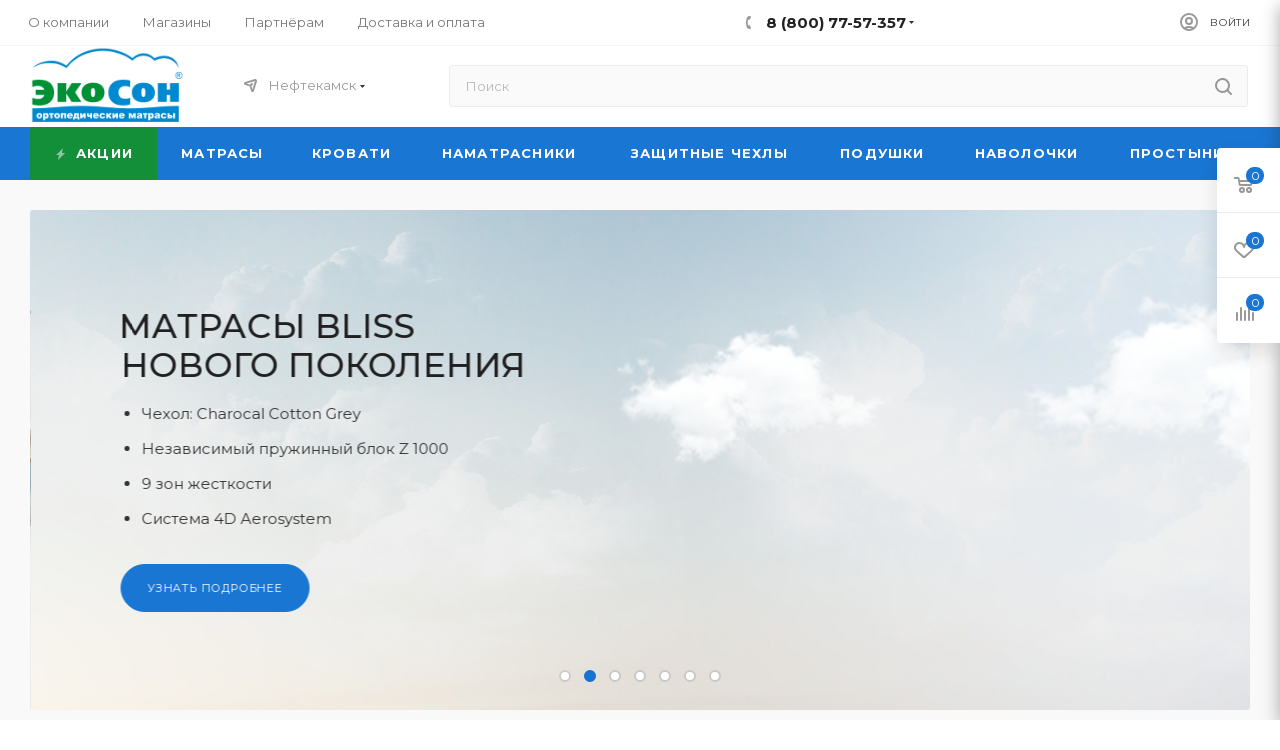

--- FILE ---
content_type: text/html; charset=UTF-8
request_url: https://ecoson.su/?wy=sialis_pryot_kak_narkotik.php
body_size: 38120
content:
<!DOCTYPE html>
<html xmlns="http://www.w3.org/1999/xhtml" xml:lang="ru" lang="ru"  >
<head>
	<title>Интернет-магазин матраcов ЭкоСон</title>
	<meta name="viewport" content="initial-scale=1.0, width=device-width" />
	<meta name="HandheldFriendly" content="true" />
	<meta name="yes" content="yes" />
	<meta name="apple-mobile-web-app-status-bar-style" content="black" />
	<meta name="SKYPE_TOOLBAR" content="SKYPE_TOOLBAR_PARSER_COMPATIBLE" />
	<meta http-equiv="Content-Type" content="text/html; charset=UTF-8" />
<meta name="keywords" content="нефтекамск, уфа, ижевск, мебель нефтекамск, мебель ижевск, мебель уфа,купить матрас, купить кровать, матрас, детские матрасы, кровать, подушки, матрасы, кровати, купить кровать уфа, купить кровать в уфе, купить матрас в уфе, купить матрасы в уфе, матрасы уфа, матрас уфа, кровати в уфе, кровать уфа, купить ортопедический матрас уфа, ортопедические матрасы уфа, купить ортопедический матрас Купить подушку, купить подушку в Уфе, подушка уфа, подушки уфа, ортопедическая подушка, купить ортопедические подушки, купить ортопедическую подушку, ортопедическая подушка уфа, купить ортопедическую подушку уфа, купить ортопедическую подушку в уфе, купить ортопедические подушки в уфе,  детские ортопедический матрасы уфа, детские  матрасы уфа, купить детские ортопедический матрасы в уфе, купить детский матрас уфа, купить детский матрас в уфе, купить подушку в нефтекамске, подушка нефтекамск, подушки нефтекамск, ортопедическая подушка нефтекамск, купить ортопедическую подушку нефтекамск, купить ортопедическую подушку в нефтекамске, купить ортопедические подушки в нефтекамске  детские ортопедический матрасы нефтекамск, детские  матрасы нефтекамск, купить детские ортопедический матрасы в нефтекамске, купить детский матрас нефтекамск, купить детский матрас в нефтекамске  купить кровать нефтекамск, купить кровать в нефтекамске, купить матрас в нефтекамске, купить матрасы в нефтекамске, матрасы нефтекамск, матрас нефтекамск, кровати в нефтекамске, кровать нефтекамск, купить ортопедический матрас нефтекамск, ортопедические матрасы нефтекамск, купить ортопедический матрас в нефтекамске,  купить подушку в ижевске, подушка ижевск, подушки ижевск, ортопедическая подушка ижевск, купить ортопедическую подушку ижевск, купить ортопедическую подушку в ижевске, купить ортопедические подушки в ижевске  детские ортопедический матрасы ижевск, детские  матрасы ижевск, купить детские ортопедический матрасы в ижевске, купить детский матрас ижевск, купить детский матрас в ижевске  купить кровать ижевск, купить кровать в ижевске, купить матрас в ижевске, купить матрасы в ижевске, матрасы ижевск, матрас ижевск, кровати в ижевске, кровать ижевск, купить ортопедический матрас ижевск, ортопедические матрасы ижевск, купить ортопедический матрас в ижевске" />
<meta name="description" content="Интернет-магазин матраcов Экосон" />
<link href="/bitrix/js/intranet/intranet-common.min.css?175135329661199"  rel="stylesheet" />
<link href="/bitrix/js/ui/design-tokens/dist/ui.design-tokens.min.css?175135331523463"  rel="stylesheet" />
<link href="/bitrix/cache/css/et/aspro_max/template_c40d388efb1ab2d1c1eac673722639da/template_c40d388efb1ab2d1c1eac673722639da_v1.css?17664763561435948"  data-template-style="true" rel="stylesheet" />
<link href="/bitrix/panel/main/popup.min.css?175135324120774"  data-template-style="true"  rel="stylesheet" />
<script>if(!window.BX)window.BX={};if(!window.BX.message)window.BX.message=function(mess){if(typeof mess==='object'){for(let i in mess) {BX.message[i]=mess[i];} return true;}};</script>
<script>(window.BX||top.BX).message({"JS_CORE_LOADING":"Загрузка...","JS_CORE_NO_DATA":"- Нет данных -","JS_CORE_WINDOW_CLOSE":"Закрыть","JS_CORE_WINDOW_EXPAND":"Развернуть","JS_CORE_WINDOW_NARROW":"Свернуть в окно","JS_CORE_WINDOW_SAVE":"Сохранить","JS_CORE_WINDOW_CANCEL":"Отменить","JS_CORE_WINDOW_CONTINUE":"Продолжить","JS_CORE_H":"ч","JS_CORE_M":"м","JS_CORE_S":"с","JSADM_AI_HIDE_EXTRA":"Скрыть лишние","JSADM_AI_ALL_NOTIF":"Показать все","JSADM_AUTH_REQ":"Требуется авторизация!","JS_CORE_WINDOW_AUTH":"Войти","JS_CORE_IMAGE_FULL":"Полный размер"});</script>
<script src="/bitrix/js/main/core/core.min.js?1751353324230432"></script>
<script>BX.Runtime.registerExtension({"name":"main.core","namespace":"BX","loaded":true});</script>
<script>BX.setJSList(["\/bitrix\/js\/main\/core\/core_ajax.js","\/bitrix\/js\/main\/core\/core_promise.js","\/bitrix\/js\/main\/polyfill\/promise\/js\/promise.js","\/bitrix\/js\/main\/loadext\/loadext.js","\/bitrix\/js\/main\/loadext\/extension.js","\/bitrix\/js\/main\/polyfill\/promise\/js\/promise.js","\/bitrix\/js\/main\/polyfill\/find\/js\/find.js","\/bitrix\/js\/main\/polyfill\/includes\/js\/includes.js","\/bitrix\/js\/main\/polyfill\/matches\/js\/matches.js","\/bitrix\/js\/ui\/polyfill\/closest\/js\/closest.js","\/bitrix\/js\/main\/polyfill\/fill\/main.polyfill.fill.js","\/bitrix\/js\/main\/polyfill\/find\/js\/find.js","\/bitrix\/js\/main\/polyfill\/matches\/js\/matches.js","\/bitrix\/js\/main\/polyfill\/core\/dist\/polyfill.bundle.js","\/bitrix\/js\/main\/core\/core.js","\/bitrix\/js\/main\/polyfill\/intersectionobserver\/js\/intersectionobserver.js","\/bitrix\/js\/main\/lazyload\/dist\/lazyload.bundle.js","\/bitrix\/js\/main\/polyfill\/core\/dist\/polyfill.bundle.js","\/bitrix\/js\/main\/parambag\/dist\/parambag.bundle.js"]);
</script>
<script>BX.Runtime.registerExtension({"name":"pull.protobuf","namespace":"BX","loaded":true});</script>
<script>BX.Runtime.registerExtension({"name":"rest.client","namespace":"window","loaded":true});</script>
<script>(window.BX||top.BX).message({"pull_server_enabled":"Y","pull_config_timestamp":1750886223,"shared_worker_allowed":"Y","pull_guest_mode":"N","pull_guest_user_id":0,"pull_worker_mtime":1751353298});(window.BX||top.BX).message({"PULL_OLD_REVISION":"Для продолжения корректной работы с сайтом необходимо перезагрузить страницу."});</script>
<script>BX.Runtime.registerExtension({"name":"pull.client","namespace":"BX","loaded":true});</script>
<script>BX.Runtime.registerExtension({"name":"pull","namespace":"window","loaded":true});</script>
<script>BX.Runtime.registerExtension({"name":"ls","namespace":"window","loaded":true});</script>
<script>BX.Runtime.registerExtension({"name":"intranet.design-tokens.bitrix24","namespace":"window","loaded":true});</script>
<script>BX.Runtime.registerExtension({"name":"ui.design-tokens","namespace":"window","loaded":true});</script>
<script>BX.Runtime.registerExtension({"name":"main.pageobject","namespace":"window","loaded":true});</script>
<script>(window.BX||top.BX).message({"JS_CORE_LOADING":"Загрузка...","JS_CORE_NO_DATA":"- Нет данных -","JS_CORE_WINDOW_CLOSE":"Закрыть","JS_CORE_WINDOW_EXPAND":"Развернуть","JS_CORE_WINDOW_NARROW":"Свернуть в окно","JS_CORE_WINDOW_SAVE":"Сохранить","JS_CORE_WINDOW_CANCEL":"Отменить","JS_CORE_WINDOW_CONTINUE":"Продолжить","JS_CORE_H":"ч","JS_CORE_M":"м","JS_CORE_S":"с","JSADM_AI_HIDE_EXTRA":"Скрыть лишние","JSADM_AI_ALL_NOTIF":"Показать все","JSADM_AUTH_REQ":"Требуется авторизация!","JS_CORE_WINDOW_AUTH":"Войти","JS_CORE_IMAGE_FULL":"Полный размер"});</script>
<script>BX.Runtime.registerExtension({"name":"window","namespace":"window","loaded":true});</script>
<script type="extension/settings" data-extension="currency.currency-core">{"region":"ru"}</script>
<script>BX.Runtime.registerExtension({"name":"currency.currency-core","namespace":"BX.Currency","loaded":true});</script>
<script>BX.Runtime.registerExtension({"name":"currency","namespace":"window","loaded":true});</script>
<script>(window.BX||top.BX).message({"LANGUAGE_ID":"ru","FORMAT_DATE":"DD.MM.YYYY","FORMAT_DATETIME":"DD.MM.YYYY HH:MI:SS","COOKIE_PREFIX":"BITRIX_SM","SERVER_TZ_OFFSET":"10800","UTF_MODE":"Y","SITE_ID":"et","SITE_DIR":"\/","USER_ID":"","SERVER_TIME":1769484325,"USER_TZ_OFFSET":7200,"USER_TZ_AUTO":"Y","bitrix_sessid":"9cb20fffa58571093781935f1a63a57e"});</script>

<script  src="/bitrix/cache/js/et/aspro_max/kernel_main/kernel_main_v1.js?1754766996216118"></script>
<script src="/bitrix/js/pull/protobuf/protobuf.min.js?175135329776433"></script>
<script src="/bitrix/js/pull/protobuf/model.min.js?175135329714190"></script>
<script src="/bitrix/js/rest/client/rest.client.min.js?17513533539240"></script>
<script src="/bitrix/js/pull/client/pull.client.min.js?175135329849849"></script>
<script src="/bitrix/js/main/core/core_ls.min.js?17513533242683"></script>
<script src="/bitrix/js/main/ajax.min.js?175135332522194"></script>
<script src="/bitrix/js/currency/currency-core/dist/currency-core.bundle.min.js?17513532734569"></script>
<script src="/bitrix/js/currency/core_currency.min.js?1751353273835"></script>
<script>BX.setJSList(["\/bitrix\/js\/main\/pageobject\/pageobject.js","\/bitrix\/js\/main\/core\/core_window.js","\/bitrix\/js\/main\/utils.js","\/bitrix\/js\/main\/date\/main.date.js","\/bitrix\/js\/main\/core\/core_date.js","\/bitrix\/js\/main\/core\/core_fx.js","\/bitrix\/js\/main\/dd.js","\/bitrix\/js\/main\/core\/core_uf.js","\/bitrix\/js\/main\/core\/core_dd.js","\/bitrix\/js\/main\/core\/core_tooltip.js","\/bitrix\/templates\/aspro_max\/js\/lazysizes.min.js","\/bitrix\/templates\/aspro_max\/js\/ls.unveilhooks.min.js","\/bitrix\/templates\/aspro_max\/js\/jquery.actual.min.js","\/bitrix\/templates\/aspro_max\/vendor\/js\/jquery.bxslider.js","\/bitrix\/templates\/aspro_max\/js\/jqModal.js","\/bitrix\/templates\/aspro_max\/vendor\/js\/bootstrap.js","\/bitrix\/templates\/aspro_max\/vendor\/js\/jquery.appear.js","\/bitrix\/templates\/aspro_max\/vendor\/js\/ripple.js","\/bitrix\/templates\/aspro_max\/vendor\/js\/velocity\/velocity.js","\/bitrix\/templates\/aspro_max\/vendor\/js\/velocity\/velocity.ui.js","\/bitrix\/templates\/aspro_max\/vendor\/js\/jquery.menu-aim.js","\/bitrix\/templates\/aspro_max\/js\/browser.js","\/bitrix\/templates\/aspro_max\/js\/jquery.fancybox.js","\/bitrix\/templates\/aspro_max\/js\/jquery.flexslider.js","\/bitrix\/templates\/aspro_max\/js\/jquery.uniform.min.js","\/bitrix\/templates\/aspro_max\/vendor\/js\/carousel\/owl\/owl.carousel.js","\/bitrix\/templates\/aspro_max\/vendor\/js\/moment.min.js","\/bitrix\/templates\/aspro_max\/vendor\/js\/footable.js","\/bitrix\/templates\/aspro_max\/vendor\/js\/ResizeSensor.js","\/bitrix\/templates\/aspro_max\/vendor\/js\/sticky-sidebar.js","\/bitrix\/templates\/aspro_max\/js\/jquery.validate.min.js","\/bitrix\/templates\/aspro_max\/js\/aspro_animate_open_fancy.js","\/bitrix\/templates\/aspro_max\/js\/jquery.inputmask.bundle.min.js","\/bitrix\/templates\/aspro_max\/js\/jquery.easing.1.3.js","\/bitrix\/templates\/aspro_max\/js\/equalize.min.js","\/bitrix\/templates\/aspro_max\/js\/jquery.alphanumeric.js","\/bitrix\/templates\/aspro_max\/js\/jquery.cookie.js","\/bitrix\/templates\/aspro_max\/js\/jquery.plugin.min.js","\/bitrix\/templates\/aspro_max\/js\/jquery.countdown.min.js","\/bitrix\/templates\/aspro_max\/js\/jquery.countdown-ru.js","\/bitrix\/templates\/aspro_max\/js\/jquery.ikSelect.js","\/bitrix\/templates\/aspro_max\/js\/jquery.mobile.custom.touch.min.js","\/bitrix\/templates\/aspro_max\/js\/jquery.dotdotdot.js","\/bitrix\/templates\/aspro_max\/js\/rating_likes.js","\/bitrix\/templates\/aspro_max\/js\/video_banner.js","\/bitrix\/templates\/aspro_max\/js\/mobile.js","\/bitrix\/templates\/aspro_max\/js\/jquery.mCustomScrollbar.js","\/bitrix\/templates\/aspro_max\/js\/scrollTabs.js","\/bitrix\/templates\/aspro_max\/js\/main.js","\/bitrix\/templates\/aspro_max\/js\/blocks\/blocks.js","\/bitrix\/components\/bitrix\/search.title\/script.js","\/bitrix\/templates\/aspro_max\/components\/bitrix\/search.title\/mega_menu\/script.js","\/bitrix\/templates\/aspro_max\/components\/bitrix\/menu\/menu_in_burger\/script.js","\/bitrix\/templates\/aspro_max\/components\/bitrix\/search.title\/corp\/script.js","\/bitrix\/templates\/aspro_max\/components\/bitrix\/menu\/top\/script.js","\/bitrix\/templates\/aspro_max\/components\/aspro\/com.banners.max\/top_big_banner_3_2\/script.js","\/bitrix\/templates\/aspro_max\/components\/aspro\/tabs.max\/main\/script.js","\/bitrix\/templates\/aspro_max\/components\/bitrix\/news.detail\/front_company\/script.js","\/bitrix\/templates\/aspro_max\/components\/bitrix\/news.list\/front_news\/script.js","\/bitrix\/components\/aspro\/marketing.popup.max\/templates\/.default\/script.js","\/bitrix\/templates\/aspro_max\/components\/bitrix\/search.title\/fixed\/script.js","\/bitrix\/tools\/concept.quiz\/js\/scripts.js","\/bitrix\/templates\/aspro_max\/js\/custom.js","\/bitrix\/templates\/aspro_max\/js\/jquery-ui.min.js","\/bitrix\/templates\/aspro_max\/components\/aspro\/regionality.list.max\/popup_regions_small\/script.js","\/bitrix\/templates\/aspro_max\/components\/bitrix\/subscribe.edit\/footer\/script.js"]);</script>
<script>BX.setCSSList(["\/bitrix\/templates\/aspro_max\/vendor\/css\/bootstrap.css","\/bitrix\/templates\/aspro_max\/css\/jquery.fancybox.css","\/bitrix\/templates\/aspro_max\/vendor\/css\/carousel\/owl\/owl.carousel.css","\/bitrix\/templates\/aspro_max\/vendor\/css\/carousel\/owl\/owl.theme.default.css","\/bitrix\/templates\/aspro_max\/css\/styles.css","\/bitrix\/templates\/aspro_max\/css\/blocks\/blocks.css","\/bitrix\/templates\/aspro_max\/css\/banners.css","\/bitrix\/templates\/aspro_max\/css\/menu.css","\/bitrix\/templates\/aspro_max\/css\/animation\/animation_ext.css","\/bitrix\/templates\/aspro_max\/css\/jquery.mCustomScrollbar.min.css","\/bitrix\/templates\/aspro_max\/vendor\/css\/footable.standalone.min.css","\/bitrix\/templates\/aspro_max\/vendor\/css\/ripple.css","\/bitrix\/templates\/aspro_max\/css\/left_block_main_page.css","\/bitrix\/templates\/aspro_max\/css\/stores.css","\/bitrix\/templates\/aspro_max\/css\/yandex_map.css","\/bitrix\/templates\/aspro_max\/css\/header28.css","\/bitrix\/templates\/aspro_max\/css\/header_fixed.css","\/bitrix\/templates\/aspro_max\/ajax\/ajax.css","\/bitrix\/templates\/aspro_max\/components\/bitrix\/search.title\/corp\/style.css","\/bitrix\/templates\/aspro_max\/components\/aspro\/com.banners.max\/top_big_banner_3_2\/style.css","\/bitrix\/templates\/aspro_max\/components\/aspro\/wrapper.block.max\/front_sections_only2\/style.css","\/bitrix\/templates\/aspro_max\/components\/aspro\/com.banners.max\/only_img\/style.css","\/bitrix\/templates\/aspro_max\/components\/aspro\/tabs.max\/main\/style.css","\/bitrix\/templates\/aspro_max\/components\/bitrix\/news.list\/front_sale2\/style.css","\/bitrix\/templates\/aspro_max\/components\/bitrix\/news.list\/front_review\/style.css","\/bitrix\/templates\/aspro_max\/components\/bitrix\/news.detail\/front_company\/style.css","\/bitrix\/templates\/aspro_max\/components\/bitrix\/news.list\/front_tizers\/style.css","\/bitrix\/templates\/aspro_max\/components\/aspro\/com.banners.max\/float_banners\/style.css","\/bitrix\/templates\/aspro_max\/components\/bitrix\/news.list\/front_news\/style.css","\/bitrix\/templates\/aspro_max\/components\/bitrix\/news.list\/front_collection\/style.css","\/bitrix\/templates\/aspro_max\/css\/footer.css","\/bitrix\/components\/aspro\/marketing.popup.max\/templates\/.default\/style.css","\/bitrix\/tools\/concept.quiz\/css\/template_styles.css","\/bitrix\/templates\/aspro_max\/styles.css","\/bitrix\/templates\/aspro_max\/template_styles.css","\/bitrix\/templates\/aspro_max\/css\/header.css","\/bitrix\/templates\/aspro_max\/css\/media.css","\/bitrix\/templates\/aspro_max\/vendor\/fonts\/font-awesome\/css\/font-awesome.min.css","\/bitrix\/templates\/aspro_max\/css\/print.css","\/bitrix\/templates\/aspro_max\/css\/h1-normal.css","\/bitrix\/templates\/aspro_max\/css\/round-elements.css","\/bitrix\/templates\/aspro_max\/themes\/custom_et\/theme.css","\/bitrix\/templates\/aspro_max\/bg_color\/light\/bgcolors.css","\/bitrix\/templates\/aspro_max\/css\/widths\/width-1.css","\/bitrix\/templates\/aspro_max\/css\/fonts\/font-10.css","\/bitrix\/templates\/aspro_max\/css\/custom.css","\/bitrix\/tools\/concept.quiz\/css\/responsive.css"]);</script>
<script>if (Intl && Intl.DateTimeFormat) document.cookie="BITRIX_SM_TZ="+Intl.DateTimeFormat().resolvedOptions().timeZone+"; path=/; expires=Fri, 01 Jan 2027 00:00:00 +0300";</script>
<script>
					(function () {
						"use strict";
						var counter = function ()
						{
							var cookie = (function (name) {
								var parts = ("; " + document.cookie).split("; " + name + "=");
								if (parts.length == 2) {
									try {return JSON.parse(decodeURIComponent(parts.pop().split(";").shift()));}
									catch (e) {}
								}
							})("BITRIX_CONVERSION_CONTEXT_et");
							if (cookie && cookie.EXPIRE >= BX.message("SERVER_TIME"))
								return;
							var request = new XMLHttpRequest();
							request.open("POST", "/bitrix/tools/conversion/ajax_counter.php", true);
							request.setRequestHeader("Content-type", "application/x-www-form-urlencoded");
							request.send(
								"SITE_ID="+encodeURIComponent("et")+
								"&sessid="+encodeURIComponent(BX.bitrix_sessid())+
								"&HTTP_REFERER="+encodeURIComponent(document.referrer)
							);
						};
						if (window.frameRequestStart === true)
							BX.addCustomEvent("onFrameDataReceived", counter);
						else
							BX.ready(counter);
					})();
				</script>
<script>BX.message({'PHONE':'Телефон','FAST_VIEW':'Быстрый просмотр','TABLES_SIZE_TITLE':'Подбор размера','SOCIAL':'Социальные сети','DESCRIPTION':'Описание магазина','ITEMS':'Товары','LOGO':'Логотип','REGISTER_INCLUDE_AREA':'Текст о регистрации','AUTH_INCLUDE_AREA':'Текст об авторизации','FRONT_IMG':'Изображение компании','EMPTY_CART':'пуста','CATALOG_VIEW_MORE':'... Показать все','CATALOG_VIEW_LESS':'... Свернуть','JS_REQUIRED':'Заполните это поле','JS_FORMAT':'Неверный формат','JS_FILE_EXT':'Недопустимое расширение файла','JS_PASSWORD_COPY':'Пароли не совпадают','JS_PASSWORD_LENGTH':'Минимум 6 символов','JS_ERROR':'Неверно заполнено поле','JS_FILE_SIZE':'Максимальный размер 5мб','JS_FILE_BUTTON_NAME':'Выберите файл','JS_FILE_DEFAULT':'Прикрепите файл','JS_DATE':'Некорректная дата','JS_DATETIME':'Некорректная дата/время','JS_REQUIRED_LICENSES':'Согласитесь с условиями','LICENSE_PROP':'Согласие на обработку персональных данных','LOGIN_LEN':'Введите минимум {0} символа','FANCY_CLOSE':'Закрыть','FANCY_NEXT':'Следующий','FANCY_PREV':'Предыдущий','TOP_AUTH_REGISTER':'Регистрация','CALLBACK':'Заказать звонок','ASK':'Задать вопрос','REVIEW':'Оставить отзыв','S_CALLBACK':'Заказать звонок','UNTIL_AKC':'До конца акции','TITLE_QUANTITY_BLOCK':'Остаток','TITLE_QUANTITY':'шт','TOTAL_SUMM_ITEM':'Общая стоимость ','SUBSCRIBE_SUCCESS':'Вы успешно подписались','RECAPTCHA_TEXT':'Подтвердите, что вы не робот','JS_RECAPTCHA_ERROR':'Пройдите проверку','COUNTDOWN_SEC':'сек','COUNTDOWN_MIN':'мин','COUNTDOWN_HOUR':'час','COUNTDOWN_DAY0':'дн','COUNTDOWN_DAY1':'дн','COUNTDOWN_DAY2':'дн','COUNTDOWN_WEAK0':'Недель','COUNTDOWN_WEAK1':'Неделя','COUNTDOWN_WEAK2':'Недели','COUNTDOWN_MONTH0':'Месяцев','COUNTDOWN_MONTH1':'Месяц','COUNTDOWN_MONTH2':'Месяца','COUNTDOWN_YEAR0':'Лет','COUNTDOWN_YEAR1':'Год','COUNTDOWN_YEAR2':'Года','COUNTDOWN_COMPACT_SEC':'с','COUNTDOWN_COMPACT_MIN':'м','COUNTDOWN_COMPACT_HOUR':'ч','COUNTDOWN_COMPACT_DAY':'д','COUNTDOWN_COMPACT_WEAK':'н','COUNTDOWN_COMPACT_MONTH':'м','COUNTDOWN_COMPACT_YEAR0':'л','COUNTDOWN_COMPACT_YEAR1':'г','CATALOG_PARTIAL_BASKET_PROPERTIES_ERROR':'Заполнены не все свойства у добавляемого товара','CATALOG_EMPTY_BASKET_PROPERTIES_ERROR':'Выберите свойства товара, добавляемые в корзину в параметрах компонента','CATALOG_ELEMENT_NOT_FOUND':'Элемент не найден','ERROR_ADD2BASKET':'Ошибка добавления товара в корзину','CATALOG_SUCCESSFUL_ADD_TO_BASKET':'Успешное добавление товара в корзину','ERROR_BASKET_TITLE':'Ошибка корзины','ERROR_BASKET_PROP_TITLE':'Выберите свойства, добавляемые в корзину','ERROR_BASKET_BUTTON':'Выбрать','BASKET_TOP':'Корзина в шапке','ERROR_ADD_DELAY_ITEM':'Ошибка отложенной корзины','VIEWED_TITLE':'Ранее вы смотрели','VIEWED_BEFORE':'Ранее вы смотрели','BEST_TITLE':'Лучшие предложения','CT_BST_SEARCH_BUTTON':'Поиск','CT_BST_SEARCH2_BUTTON':'Найти','BASKET_PRINT_BUTTON':'Распечатать','BASKET_CLEAR_ALL_BUTTON':'Очистить','BASKET_QUICK_ORDER_BUTTON':'Быстрый заказ','BASKET_CONTINUE_BUTTON':'Продолжить покупки','BASKET_ORDER_BUTTON':'Оформить заказ','SHARE_BUTTON':'Поделиться','BASKET_CHANGE_TITLE':'Ваш заказ','BASKET_CHANGE_LINK':'Изменить','MORE_INFO_SKU':'Купить','FROM':'от','BEFORE':'до','TITLE_BLOCK_VIEWED_NAME':'Ранее вы смотрели','T_BASKET':'Корзина','FILTER_EXPAND_VALUES':'Показать все','FILTER_HIDE_VALUES':'Свернуть','FULL_ORDER':'Полный заказ','CUSTOM_COLOR_CHOOSE':'Выбрать','CUSTOM_COLOR_CANCEL':'Отмена','S_MOBILE_MENU':'Меню','MAX_T_MENU_BACK':'Назад','MAX_T_MENU_CALLBACK':'Обратная связь','MAX_T_MENU_CONTACTS_TITLE':'Будьте на связи','SEARCH_TITLE':'Поиск','SOCIAL_TITLE':'Оставайтесь на связи','HEADER_SCHEDULE':'Время работы','SEO_TEXT':'SEO описание','COMPANY_IMG':'Картинка компании','COMPANY_TEXT':'Описание компании','CONFIG_SAVE_SUCCESS':'Настройки сохранены','CONFIG_SAVE_FAIL':'Ошибка сохранения настроек','ITEM_ECONOMY':'Экономия','ITEM_ARTICLE':'Артикул: ','JS_FORMAT_ORDER':'имеет неверный формат','JS_BASKET_COUNT_TITLE':'В корзине товаров на SUMM','POPUP_VIDEO':'Видео','POPUP_GIFT_TEXT':'Нашли что-то особенное? Намекните другу о подарке!','ORDER_FIO_LABEL':'Ф.И.О.','ORDER_PHONE_LABEL':'Телефон','ORDER_REGISTER_BUTTON':'Регистрация','PRICES_TYPE':'Варианты цен','FILTER_HELPER_VALUES':' знач.','SHOW_MORE_SCU_MAIN':'Еще #COUNT#','SHOW_MORE_SCU_1':'предложение','SHOW_MORE_SCU_2':'предложения','SHOW_MORE_SCU_3':'предложений'})</script>
<link rel="preload" href="https://fonts.googleapis.com/css?family=Montserrat:300italic,400italic,500italic,700italic,400,300,500,700subset=latin,cyrillic-ext" as="font" crossorigin>
<link rel="stylesheet" href="https://fonts.googleapis.com/css?family=Montserrat:300italic,400italic,500italic,700italic,400,300,500,700subset=latin,cyrillic-ext">
<script>window.lazySizesConfig = window.lazySizesConfig || {};lazySizesConfig.loadMode = 2;lazySizesConfig.expand = 300;lazySizesConfig.expFactor = 10;lazySizesConfig.hFac = 0.1;window.lazySizesConfig.lazyClass = "lazy";</script>
					<script data-skip-moving="true" src="/bitrix/js/aspro.max/jquery-2.1.3.min.js"></script>
					<script data-skip-moving="true" src="/bitrix/templates/aspro_max/js/speed.min.js?=1751353228"></script>
<link rel="shortcut icon" href="/favicon.ico?1754471730" type="image/x-icon" />
<link rel="apple-touch-icon" sizes="180x180" href="/upload/CMax/f15/f15292f23975ca781e6ed12c495bb6f6/fav.png" />
<meta property="og:title" content="Интернет-магазин матраcов ЭкоСон" />
<meta property="og:type" content="website" />
<meta property="og:image" content="https://ecoson.su:443/upload/CMax/1eb/1eb471307afe379abbced958b318779a/01_Logotip_Ekoson_111.png" />
<link rel="image_src" href="https://ecoson.su:443/upload/CMax/1eb/1eb471307afe379abbced958b318779a/01_Logotip_Ekoson_111.png"  />
<meta property="og:url" content="https://ecoson.su:443/?wy=sialis_pryot_kak_narkotik.php" />
<meta property="og:description" content="Интернет-магазин матраcов Экосон" />

<script  src="/bitrix/cache/js/et/aspro_max/template_9f54a35d44358a00b1fe59310ce11a5f/template_9f54a35d44358a00b1fe59310ce11a5f_v1.js?17546370151305700"></script>
<script  src="/bitrix/cache/js/et/aspro_max/default_5387e12dac6cae88236b13240156c9c1/default_5387e12dac6cae88236b13240156c9c1_v1.js?175463701533543"></script>
<script  src="/bitrix/cache/js/et/aspro_max/default_3eb59d0a61101e939a2ede4b7790e60d/default_3eb59d0a61101e939a2ede4b7790e60d_v1.js?1754637015475"></script>
				<!-- Google Tag Manager -->
	<script>(function(w,d,s,l,i){w[l]=w[l]||[];w[l].push({'gtm.start':
	new Date().getTime(),event:'gtm.js'});var f=d.getElementsByTagName(s)[0],
	j=d.createElement(s),dl=l!='dataLayer'?'&l='+l:'';j.async=true;j.src=
	'https://www.googletagmanager.com/gtm.js?id='+i+dl;f.parentNode.insertBefore(j,f);
	})(window,document,'script','dataLayer','GTM-K93BH9V');</script>
	<!-- End Google Tag Manager -->
</head>
<body class=" site_et  WITH_LEFT_BLOCK_ BIG_BANNER_INDEX_type_1 right_mainpage_banner CATALOG_SECTIONS_front_sections_only3 BOTTOM_BANNERS_three_item_with_text CATALOG_TAB_type_1 FLOAT_BANNERS_type_1 SALE_block_4_bg REVIEWS_three_item COMPANY_TEXT_type_1 TIZERS_three_item_left_icon INSTAGRAMM_type_2 MIDDLE_ADV_type_1 MAPS_front_text_markers BRANDS_brands_list_notitle NEWS_item_md_img BLOG_type_3 COLLECTIONS_grey_img FAVORIT_ITEM_type_1 LOOKBOOKS_type_1 CUSTOM_BLOCK_1_ fill_bg_n" id="main" data-site="/">
	<!-- Google Tag Manager (noscript) -->
	<noscript><iframe src="https://www.googletagmanager.com/ns.html?id=GTM-K93BH9V"
	height="0" width="0" style="display:none;visibility:hidden"></iframe></noscript>
	<!-- End Google Tag Manager (noscript) -->
	
	<div id="panel"></div>
	


				<!--'start_frame_cache_basketitems-component-block'-->												<div id="ajax_basket"></div>
					<!--'end_frame_cache_basketitems-component-block'-->				<div class="cd-modal-bg"></div>
		<script data-skip-moving="true">
			var solutionName = 'arMaxOptions';
		</script>
		<script src="/bitrix/templates/aspro_max/js/setTheme.php?site_id=et&site_dir=/" data-skip-moving="true"></script>
		<script>
		window.onload=function(){
			window.basketJSParams = window.basketJSParams || [];
							window.dataLayer = window.dataLayer || [];
					}
		BX.message({'MIN_ORDER_PRICE_TEXT':'<b>Минимальная сумма заказа #PRICE#<\/b><br/>Пожалуйста, добавьте еще товаров в корзину','LICENSES_TEXT':'Я согласен на <a href=\"/include/licenses_detail.php\" target=\"_blank\">обработку персональных данных<\/a>'});
		arAsproOptions.PAGES.FRONT_PAGE = window[solutionName].PAGES.FRONT_PAGE = "1";
		arAsproOptions.PAGES.BASKET_PAGE = window[solutionName].PAGES.BASKET_PAGE = "";
		arAsproOptions.PAGES.ORDER_PAGE = window[solutionName].PAGES.ORDER_PAGE = "";
		arAsproOptions.PAGES.PERSONAL_PAGE = window[solutionName].PAGES.PERSONAL_PAGE = "";
		arAsproOptions.PAGES.CATALOG_PAGE = window[solutionName].PAGES.CATALOG_PAGE = "";
		</script>
		<div class="wrapper1  header_bgcolored long_header colored_header front_page basket_fly fly2 basket_fill_WHITE side_LEFT block_side_NORMAL catalog_icons_N banner_auto with_fast_view mheader-v1 header-v10 header-font-lower_N regions_Y title_position_LEFT fill_ footer-v4 front-vindex1 mfixed_Y mfixed_view_scroll_top title-v3 lazy_Y with_phones compact-catalog dark-hover-overlay normal-catalog-img  ">

<div class="mega_fixed_menu">
	<div class="maxwidth-theme">
		<svg class="svg svg-close" width="14" height="14" viewBox="0 0 14 14">
		  <path data-name="Rounded Rectangle 568 copy 16" d="M1009.4,953l5.32,5.315a0.987,0.987,0,0,1,0,1.4,1,1,0,0,1-1.41,0L1008,954.4l-5.32,5.315a0.991,0.991,0,0,1-1.4-1.4L1006.6,953l-5.32-5.315a0.991,0.991,0,0,1,1.4-1.4l5.32,5.315,5.31-5.315a1,1,0,0,1,1.41,0,0.987,0.987,0,0,1,0,1.4Z" transform="translate(-1001 -946)"></path>
		</svg>
		<i class="svg svg-close mask arrow"></i>
		<div class="row">
			<div class="col-md-9">
				<div class="left_menu_block">
					<div class="logo_block flexbox flexbox--row align-items-normal">
						<div class="logo">
							<a href="/"><img src="/upload/CMax/1eb/1eb471307afe379abbced958b318779a/01_Logotip_Ekoson_111.png" alt="Интернет-магазин матраcов ЭкоСон" title="Интернет-магазин матраcов ЭкоСон" data-src="" /></a>						</div>
						<div class="top-description addr">
							Готовый интернет-магазин 
товаров для дома						</div>
					</div>
					<div class="search_block">
						<div class="search_wrap">
							<div class="search-block">
												<div class="search-wrapper">
				<div id="title-search_mega_menu">
					<form action="/catalog/" class="search">
						<div class="search-input-div">
							<input class="search-input" id="title-search-input_mega_menu" type="text" name="q" value="" placeholder="Поиск" size="20" maxlength="50" autocomplete="off" />
						</div>
						<div class="search-button-div">
							<button class="btn btn-search" type="submit" name="s" value="Найти"><i class="svg inline  svg-inline-search2" aria-hidden="true" ><svg class="" width="17" height="17" viewBox="0 0 17 17" aria-hidden="true"><path class="cls-1" d="M16.709,16.719a1,1,0,0,1-1.412,0l-3.256-3.287A7.475,7.475,0,1,1,15,7.5a7.433,7.433,0,0,1-1.549,4.518l3.258,3.289A1,1,0,0,1,16.709,16.719ZM7.5,2A5.5,5.5,0,1,0,13,7.5,5.5,5.5,0,0,0,7.5,2Z"></path></svg></i></button>
							<span class="close-block inline-search-hide"><span class="svg svg-close close-icons"></span></span>
						</div>
					</form>
				</div>
			</div>
	<script>
	var jsControl = new JCTitleSearch3({
		//'WAIT_IMAGE': '/bitrix/themes/.default/images/wait.gif',
		'AJAX_PAGE' : '/?wy=sialis_pryot_kak_narkotik.php',
		'CONTAINER_ID': 'title-search_mega_menu',
		'INPUT_ID': 'title-search-input_mega_menu',
		'INPUT_ID_TMP': 'title-search-input_mega_menu',
		'MIN_QUERY_LEN': 2
	});
</script>							</div>
						</div>
					</div>
					
	<div class="burger_menu_wrapper">
		
			<div class="top_link_wrapper">
				<div class="menu-item dropdown catalog wide_menu   ">
					<div class="wrap">
						<a class="dropdown-toggle" href="/catalog/">
							<div class="link-title color-theme-hover">
																	<i class="svg inline  svg-inline-icon_catalog" aria-hidden="true" ><svg xmlns="http://www.w3.org/2000/svg" width="10" height="10" viewBox="0 0 10 10"><path  data-name="Rounded Rectangle 969 copy 7" class="cls-1" d="M644,76a1,1,0,1,1-1,1A1,1,0,0,1,644,76Zm4,0a1,1,0,1,1-1,1A1,1,0,0,1,648,76Zm4,0a1,1,0,1,1-1,1A1,1,0,0,1,652,76Zm-8,4a1,1,0,1,1-1,1A1,1,0,0,1,644,80Zm4,0a1,1,0,1,1-1,1A1,1,0,0,1,648,80Zm4,0a1,1,0,1,1-1,1A1,1,0,0,1,652,80Zm-8,4a1,1,0,1,1-1,1A1,1,0,0,1,644,84Zm4,0a1,1,0,1,1-1,1A1,1,0,0,1,648,84Zm4,0a1,1,0,1,1-1,1A1,1,0,0,1,652,84Z" transform="translate(-643 -76)"/></svg></i>																Каталог							</div>
						</a>
													<span class="tail"></span>
							<div class="burger-dropdown-menu row">
								<div class="menu-wrapper" >
									
																														<div class="col-md-4 dropdown-submenu  has_img">
																						<a href="/catalog/matrasy/" class="color-theme-hover" title="Матрасы">
												<span class="name option-font-bold">Матрасы</span>
											</a>
																								<div class="burger-dropdown-menu toggle_menu">
																																									<div class="menu-item   ">
															<a href="/catalog/matrasy/standart/" title="Стандарт (пружинный блок боннель)">
																<span class="name color-theme-hover">Стандарт (пружинный блок боннель)</span>
															</a>
																													</div>
																																									<div class="menu-item   ">
															<a href="/catalog/matrasy/classic/" title="Classic (Классик, пружинный блок бонель с рамкой)">
																<span class="name color-theme-hover">Classic (Классик, пружинный блок бонель с рамкой)</span>
															</a>
																													</div>
																																									<div class="menu-item   ">
															<a href="/catalog/matrasy/balans/" title="Balans (Баланс, независимый пружинный блок EVS 500)">
																<span class="name color-theme-hover">Balans (Баланс, независимый пружинный блок EVS 500)</span>
															</a>
																													</div>
																																									<div class="menu-item   ">
															<a href="/catalog/matrasy/naturel/" title="Naturel (Натурель,  независимый пружинный блок EVS 500, 5 зон жесткости)">
																<span class="name color-theme-hover">Naturel (Натурель,  независимый пружинный блок EVS 500, 5 зон жесткости)</span>
															</a>
																													</div>
																																									<div class="menu-item   ">
															<a href="/catalog/matrasy/victori/" title="Victori (Виктори, независимый пружинный блок EVS 500, 5 зон жесткости)">
																<span class="name color-theme-hover">Victori (Виктори, независимый пружинный блок EVS 500, 5 зон жесткости)</span>
															</a>
																													</div>
																																									<div class="menu-item   ">
															<a href="/catalog/matrasy/multi/" title="Multi (Мульти, независимый пружинный блок Z1000, 7 зон жесткости)">
																<span class="name color-theme-hover">Multi (Мульти, независимый пружинный блок Z1000, 7 зон жесткости)</span>
															</a>
																													</div>
																																									<div class="menu-item   ">
															<a href="/catalog/matrasy/bliss/" title="Bliss (Блисс, независимый пружинный блок Z1000, 9 зон жесткости)">
																<span class="name color-theme-hover">Bliss (Блисс, независимый пружинный блок Z1000, 9 зон жесткости)</span>
															</a>
																													</div>
																																									<div class="menu-item   ">
															<a href="/catalog/matrasy/baby/" title="Baby (Беби)">
																<span class="name color-theme-hover">Baby (Беби)</span>
															</a>
																													</div>
																																									<div class="menu-item   ">
															<a href="/catalog/matrasy/relax/" title="Relax (Релакс, беспружинные пенные матрасы)">
																<span class="name color-theme-hover">Relax (Релакс, беспружинные пенные матрасы)</span>
															</a>
																													</div>
																									</div>
																					</div>
									
																														<div class="col-md-4 dropdown-submenu  has_img">
																						<a href="/catalog/krovati/" class="color-theme-hover" title="Кровати">
												<span class="name option-font-bold">Кровати</span>
											</a>
																								<div class="burger-dropdown-menu toggle_menu">
																																									<div class="menu-item   ">
															<a href="/catalog/krovati/interernye_krovati/" title="Интерьерные кровати">
																<span class="name color-theme-hover">Интерьерные кровати</span>
															</a>
																													</div>
																																									<div class="menu-item   ">
															<a href="/catalog/krovati/kovanye_krovati/" title="Кованые кровати">
																<span class="name color-theme-hover">Кованые кровати</span>
															</a>
																													</div>
																																									<div class="menu-item   ">
															<a href="/catalog/krovati/det_crov/" title="Детские кровати">
																<span class="name color-theme-hover">Детские кровати</span>
															</a>
																													</div>
																																									<div class="menu-item   ">
															<a href="/catalog/krovati/complect/" title="Комплектующие">
																<span class="name color-theme-hover">Комплектующие</span>
															</a>
																													</div>
																									</div>
																					</div>
									
																														<div class="col-md-4   has_img">
																						<a href="/catalog/namatrasniki/" class="color-theme-hover" title="Наматрасники">
												<span class="name option-font-bold">Наматрасники</span>
											</a>
																					</div>
									
																														<div class="col-md-4   has_img">
																						<a href="/catalog/zashchitnye_chekhly/" class="color-theme-hover" title="Защитные чехлы">
												<span class="name option-font-bold">Защитные чехлы</span>
											</a>
																					</div>
									
																														<div class="col-md-4   has_img">
																						<a href="/catalog/podushki/" class="color-theme-hover" title="Подушки">
												<span class="name option-font-bold">Подушки</span>
											</a>
																					</div>
									
																														<div class="col-md-4   has_img">
																						<a href="/catalog/navolochki/" class="color-theme-hover" title="Наволочки">
												<span class="name option-font-bold">Наволочки</span>
											</a>
																					</div>
									
																														<div class="col-md-4   has_img">
																						<a href="/catalog/prostyni/" class="color-theme-hover" title="Простыни">
												<span class="name option-font-bold">Простыни</span>
											</a>
																					</div>
																	</div>
							</div>
											</div>
				</div>
			</div>
					
		<div class="bottom_links_wrapper row">
								<div class="menu-item col-md-4 unvisible    ">
					<div class="wrap">
						<a class="" href="/sale/">
							<div class="link-title color-theme-hover">
																	<i class="svg inline  svg-inline-icon_discount" aria-hidden="true" ><svg xmlns="http://www.w3.org/2000/svg" width="9" height="12" viewBox="0 0 9 12"><path  data-name="Shape 943 copy 12" class="cls-1" d="M710,75l-7,7h3l-1,5,7-7h-3Z" transform="translate(-703 -75)"/></svg></i>																Акции							</div>
						</a>
											</div>
				</div>
								<div class="menu-item col-md-4 unvisible    ">
					<div class="wrap">
						<a class="" href="/services/">
							<div class="link-title color-theme-hover">
																Услуги							</div>
						</a>
											</div>
				</div>
								<div class="menu-item col-md-4 unvisible    ">
					<div class="wrap">
						<a class="" href="/blog/">
							<div class="link-title color-theme-hover">
																Блог							</div>
						</a>
											</div>
				</div>
								<div class="menu-item col-md-4 unvisible    ">
					<div class="wrap">
						<a class="" href="/info/brands/">
							<div class="link-title color-theme-hover">
																Бренды							</div>
						</a>
											</div>
				</div>
								<div class="menu-item col-md-4 unvisible dropdown   ">
					<div class="wrap">
						<a class="dropdown-toggle" href="/help/">
							<div class="link-title color-theme-hover">
																Как купить							</div>
						</a>
													<span class="tail"></span>
							<div class="burger-dropdown-menu">
								<div class="menu-wrapper" >
									
																														<div class="  ">
																						<a href="/info/faq/" class="color-theme-hover" title="Вопрос-ответ">
												<span class="name option-font-bold">Вопрос-ответ</span>
											</a>
																					</div>
									
																														<div class="  ">
																						<a href="/help/payment/" class="color-theme-hover" title="Условия оплаты">
												<span class="name option-font-bold">Условия оплаты</span>
											</a>
																					</div>
									
																														<div class="  ">
																						<a href="/help/delivery/" class="color-theme-hover" title="Условия доставки">
												<span class="name option-font-bold">Условия доставки</span>
											</a>
																					</div>
									
																														<div class="  ">
																						<a href="/help/warranty/" class="color-theme-hover" title="Гарантия на товар">
												<span class="name option-font-bold">Гарантия на товар</span>
											</a>
																					</div>
									
																														<div class="  ">
																						<a href="/help/exchange/" class="color-theme-hover" title="Обмен и возврат">
												<span class="name option-font-bold">Обмен и возврат</span>
											</a>
																					</div>
																	</div>
							</div>
											</div>
				</div>
								<div class="menu-item col-md-4 unvisible dropdown   ">
					<div class="wrap">
						<a class="dropdown-toggle" href="/company/">
							<div class="link-title color-theme-hover">
																Компания							</div>
						</a>
													<span class="tail"></span>
							<div class="burger-dropdown-menu">
								<div class="menu-wrapper" >
									
																														<div class="  ">
																						<a href="/company/index.php" class="color-theme-hover" title="О компании">
												<span class="name option-font-bold">О компании</span>
											</a>
																					</div>
									
																														<div class="  ">
																						<a href="/company/history.php" class="color-theme-hover" title="История">
												<span class="name option-font-bold">История</span>
											</a>
																					</div>
									
																														<div class="  ">
																						<a href="/company/news/" class="color-theme-hover" title="Новости">
												<span class="name option-font-bold">Новости</span>
											</a>
																					</div>
									
																														<div class="  ">
																						<a href="/company/reviews/" class="color-theme-hover" title="Отзывы">
												<span class="name option-font-bold">Отзывы</span>
											</a>
																					</div>
									
																														<div class="  ">
																						<a href="/contacts/" class="color-theme-hover" title="Контакты">
												<span class="name option-font-bold">Контакты</span>
											</a>
																					</div>
									
																														<div class="  ">
																						<a href="/company/partnyeram.php" class="color-theme-hover" title="Партнёрам">
												<span class="name option-font-bold">Партнёрам</span>
											</a>
																					</div>
																	</div>
							</div>
											</div>
				</div>
								<div class="menu-item col-md-4 unvisible    ">
					<div class="wrap">
						<a class="" href="/contacts/">
							<div class="link-title color-theme-hover">
																Контакты							</div>
						</a>
											</div>
				</div>
					</div>

	</div>
				</div>
			</div>
			<div class="col-md-3">
				<div class="right_menu_block">
					<div class="contact_wrap">
						<div class="info">
							<div class="phone blocks">
								<div class="">
						<!--'start_frame_cache_header-allphones-block1'-->		
								<!-- noindex -->
			<div class="phone with_dropdown white sm">
									<div class="wrap">
						<div>
									<i class="svg inline  svg-inline-phone" aria-hidden="true" ><svg xmlns="http://www.w3.org/2000/svg" width="5" height="11" viewBox="0 0 5 11"><path  data-name="Shape 51 copy 13" class="cls-1" d="M402.738,141a18.086,18.086,0,0,0,1.136,1.727,0.474,0.474,0,0,1-.144.735l-0.3.257a1,1,0,0,1-.805.279,4.641,4.641,0,0,1-1.491-.232,4.228,4.228,0,0,1-1.9-3.1,9.614,9.614,0,0,1,.025-4.3,4.335,4.335,0,0,1,1.934-3.118,4.707,4.707,0,0,1,1.493-.244,0.974,0.974,0,0,1,.8.272l0.3,0.255a0.481,0.481,0,0,1,.113.739c-0.454.677-.788,1.159-1.132,1.731a0.43,0.43,0,0,1-.557.181l-0.468-.061a0.553,0.553,0,0,0-.7.309,6.205,6.205,0,0,0-.395,2.079,6.128,6.128,0,0,0,.372,2.076,0.541,0.541,0,0,0,.7.3l0.468-.063a0.432,0.432,0,0,1,.555.175h0Z" transform="translate(-399 -133)"/></svg></i>					<a rel="nofollow" href="tel:88007757357">8 (800) 77-57-357</a>
										</div>
					</div>
													<div class="dropdown">
						<div class="wrap srollbar-custom">
																							<div class="more_phone"><a rel="nofollow"  href="tel:83478336034">8 (34783) 3-60-34<span>Звонить с 9:15 до 17:15</span></a></div>
													</div>
					</div>
					<i class="svg inline  svg-inline-down" aria-hidden="true" ><svg xmlns="http://www.w3.org/2000/svg" width="5" height="3" viewBox="0 0 5 3"><path class="cls-1" d="M250,80h5l-2.5,3Z" transform="translate(-250 -80)"/></svg></i>							</div>
			<!-- /noindex -->
				<!--'end_frame_cache_header-allphones-block1'-->											</div>
								<div class="callback_wrap">
									<span class="callback-block animate-load font_upper colored" data-event="jqm" data-param-form_id="CALLBACK" data-name="callback">Заказать звонок</span>
								</div>
							</div>
							<div class="question_button_wrapper">
								<span class="btn btn-lg btn-transparent-border-color btn-wide animate-load colored_theme_hover_bg-el" data-event="jqm" data-param-form_id="ASK" data-name="ask">
									Задать вопрос								</span>
							</div>
							<div class="person_wrap">
		<!--'start_frame_cache_header-auth-block1'-->			<!-- noindex --><div class="auth_wr_inner "><a rel="nofollow" title="Мой кабинет" class="personal-link dark-color animate-load" data-event="jqm" data-param-type="auth" data-param-backurl="/?wy=sialis_pryot_kak_narkotik.php" data-name="auth" href="/personal/"><i class="svg inline big svg-inline-cabinet" aria-hidden="true" title="Мой кабинет"><svg class="" width="18" height="18" viewBox="0 0 18 18"><path data-name="Ellipse 206 copy 4" class="cls-1" d="M909,961a9,9,0,1,1,9-9A9,9,0,0,1,909,961Zm2.571-2.5a6.825,6.825,0,0,0-5.126,0A6.825,6.825,0,0,0,911.571,958.5ZM909,945a6.973,6.973,0,0,0-4.556,12.275,8.787,8.787,0,0,1,9.114,0A6.973,6.973,0,0,0,909,945Zm0,10a4,4,0,1,1,4-4A4,4,0,0,1,909,955Zm0-6a2,2,0,1,0,2,2A2,2,0,0,0,909,949Z" transform="translate(-900 -943)"></path></svg></i><span class="wrap"><span class="name">Войти</span></span></a></div><!-- /noindex -->		<!--'end_frame_cache_header-auth-block1'-->
				<!--'start_frame_cache_mobile-basket-with-compare-block1'-->		<!-- noindex -->
					<div class="menu middle">
				<ul>
					<li class="counters">
						<a rel="nofollow" class="dark-color basket-link basket ready " href="/basket/">
							<i class="svg  svg-inline-basket" aria-hidden="true" ><svg class="" width="19" height="16" viewBox="0 0 19 16"><path data-name="Ellipse 2 copy 9" class="cls-1" d="M956.047,952.005l-0.939,1.009-11.394-.008-0.952-1-0.953-6h-2.857a0.862,0.862,0,0,1-.952-1,1.025,1.025,0,0,1,1.164-1h2.327c0.3,0,.6.006,0.6,0.006a1.208,1.208,0,0,1,1.336.918L943.817,947h12.23L957,948v1Zm-11.916-3,0.349,2h10.007l0.593-2Zm1.863,5a3,3,0,1,1-3,3A3,3,0,0,1,945.994,954.005ZM946,958a1,1,0,1,0-1-1A1,1,0,0,0,946,958Zm7.011-4a3,3,0,1,1-3,3A3,3,0,0,1,953.011,954.005ZM953,958a1,1,0,1,0-1-1A1,1,0,0,0,953,958Z" transform="translate(-938 -944)"></path></svg></i>							<span>Корзина<span class="count empted">0</span></span>
						</a>
					</li>
					<li class="counters">
						<a rel="nofollow" class="dark-color basket-link delay ready " href="/basket/#delayed">
							<i class="svg  svg-inline-basket" aria-hidden="true" ><svg xmlns="http://www.w3.org/2000/svg" width="16" height="13" viewBox="0 0 16 13"><defs><style>.clsw-1{fill:#fff;fill-rule:evenodd;}</style></defs><path class="clsw-1" d="M506.755,141.6l0,0.019s-4.185,3.734-5.556,4.973a0.376,0.376,0,0,1-.076.056,1.838,1.838,0,0,1-1.126.357,1.794,1.794,0,0,1-1.166-.4,0.473,0.473,0,0,1-.1-0.076c-1.427-1.287-5.459-4.878-5.459-4.878l0-.019A4.494,4.494,0,1,1,500,135.7,4.492,4.492,0,1,1,506.755,141.6Zm-3.251-5.61A2.565,2.565,0,0,0,501,138h0a1,1,0,1,1-2,0h0a2.565,2.565,0,0,0-2.506-2,2.5,2.5,0,0,0-1.777,4.264l-0.013.019L500,145.1l5.179-4.749c0.042-.039.086-0.075,0.126-0.117l0.052-.047-0.006-.008A2.494,2.494,0,0,0,503.5,135.993Z" transform="translate(-492 -134)"/></svg></i>							<span>Отложенные<span class="count empted">0</span></span>
						</a>
					</li>
				</ul>
			</div>
							<div class="menu middle">
				<ul>
					<li class="counters">
						<a rel="nofollow" class="dark-color basket-link compare ready " href="/catalog/compare.php">
							<i class="svg inline  svg-inline-compare " aria-hidden="true" ><svg xmlns="http://www.w3.org/2000/svg" width="18" height="17" viewBox="0 0 18 17"><defs><style>.cls-1{fill:#333;fill-rule:evenodd;}</style></defs><path  data-name="Rounded Rectangle 865" class="cls-1" d="M597,78a1,1,0,0,1,1,1v9a1,1,0,0,1-2,0V79A1,1,0,0,1,597,78Zm4-6a1,1,0,0,1,1,1V88a1,1,0,0,1-2,0V73A1,1,0,0,1,601,72Zm4,8a1,1,0,0,1,1,1v7a1,1,0,0,1-2,0V81A1,1,0,0,1,605,80Zm-12-5a1,1,0,0,1,1,1V88a1,1,0,0,1-2,0V76A1,1,0,0,1,593,75Zm-4,5a1,1,0,0,1,1,1v7a1,1,0,0,1-2,0V81A1,1,0,0,1,589,80Z" transform="translate(-588 -72)"/></svg>
</i>							<span>Сравнение товаров<span class="count empted">0</span></span>
						</a>
					</li>
				</ul>
			</div>
				<!-- /noindex -->
		<!--'end_frame_cache_mobile-basket-with-compare-block1'-->								</div>							
						</div>
					</div>
					<div class="footer_wrap">
													<div class="inline-block">
								<div class="top-description no-title">
						<!--'start_frame_cache_allregions-list-block1'-->
			<div class="region_wrapper">
			<div class="io_wrapper">
				<i class="svg inline  svg-inline-mark" aria-hidden="true" ><svg xmlns="http://www.w3.org/2000/svg" width="13" height="13" viewBox="0 0 13 13"><path  data-name="Rounded Rectangle 866 copy" class="cls-1" d="M910.931,77.494l0.007,0.006-3.049,9.55a1.489,1.489,0,0,1-2.744.075h-0.02l-1.438-4.812-4.562-1.344,0-.045a1.474,1.474,0,0,1-.244-2.779l0-.019,9.625-3.062,0.006,0.006A1.977,1.977,0,0,1,911,77,1.963,1.963,0,0,1,910.931,77.494Zm-10.4,1.975,3.359,1.2,1.4-1.372a1,1,0,1,1,1.414,1.414l-1.374,1.346,1.138,3.414,2.5-8.375Z" transform="translate(-898 -75)"/></svg></i>				<div class="city_title">Ваш город</div>
				<div class="js_city_chooser  animate-load  io_wrapper" data-event="jqm" data-name="city_chooser_small" data-param-url="%2F%3Fwy%3Dsialis_pryot_kak_narkotik.php" data-param-form_id="city_chooser">
					<span>Нефтекамск</span><span class="arrow"><i class="svg inline  svg-inline-down" aria-hidden="true" ><svg xmlns="http://www.w3.org/2000/svg" width="5" height="3" viewBox="0 0 5 3"><path class="cls-1" d="M250,80h5l-2.5,3Z" transform="translate(-250 -80)"/></svg></i></span>
				</div>
			</div>
					</div>
				<!--'end_frame_cache_allregions-list-block1'-->										</div>
							</div>
						
						<!--'start_frame_cache_email-block1'-->		
												<div class="email blocks color-theme-hover">
						<i class="svg inline  svg-inline-email" aria-hidden="true" ><svg xmlns="http://www.w3.org/2000/svg" width="11" height="9" viewBox="0 0 11 9"><path  data-name="Rectangle 583 copy 16" class="cls-1" d="M367,142h-7a2,2,0,0,1-2-2v-5a2,2,0,0,1,2-2h7a2,2,0,0,1,2,2v5A2,2,0,0,1,367,142Zm0-2v-3.039L364,139h-1l-3-2.036V140h7Zm-6.634-5,3.145,2.079L366.634,135h-6.268Z" transform="translate(-358 -133)"/></svg></i>													<a href="mailto:ecoson-sales@mail.ru" target="_blank">ecoson-sales@mail.ru</a>
											</div>
				<!--'end_frame_cache_email-block1'-->		
						<!--'start_frame_cache_address-block1'-->		
												<div class="address blocks">
						<i class="svg inline  svg-inline-addr" aria-hidden="true" ><svg xmlns="http://www.w3.org/2000/svg" width="9" height="12" viewBox="0 0 9 12"><path class="cls-1" d="M959.135,82.315l0.015,0.028L955.5,87l-3.679-4.717,0.008-.013a4.658,4.658,0,0,1-.83-2.655,4.5,4.5,0,1,1,9,0A4.658,4.658,0,0,1,959.135,82.315ZM955.5,77a2.5,2.5,0,0,0-2.5,2.5,2.467,2.467,0,0,0,.326,1.212l-0.014.022,2.181,3.336,2.034-3.117c0.033-.046.063-0.094,0.093-0.142l0.066-.1-0.007-.009a2.468,2.468,0,0,0,.32-1.2A2.5,2.5,0,0,0,955.5,77Z" transform="translate(-951 -75)"/></svg></i>						г. Нефтекамск, ул.Высоковольтная 9В					</div>
				<!--'end_frame_cache_address-block1'-->		
							<div class="social-block">
							<div class="social-icons">
		<!-- noindex -->
	<ul>
					<li class="vk">
				<a href="https://vk.com/matras.ecoson" target="_blank" rel="nofollow" title="Вконтакте">
					Вконтакте				</a>
			</li>
											<li class="instagram">
				<a href="https://www.instagram.com/ecoson_proizvodstvo/" target="_blank" rel="nofollow" title="Instagram">
					Instagram				</a>
			</li>
							<li class="telegram">
				<a href="https://t.me/+79272320744" target="_blank" rel="nofollow" title="Telegram">
					Telegram				</a>
			</li>
							<li class="ytb">
				<a href="https://www.youtube.com/channel/UC9cJOkGD-vveDLPuGF6l8IQ" target="_blank" rel="nofollow" title="YouTube">
					YouTube				</a>
			</li>
									</ul>
	<!-- /noindex -->
</div>						</div>
					</div>
				</div>
			</div>
		</div>
	</div>
</div>
<div class="header_wrap visible-lg visible-md title-v3 index ">
	<header id="header">
		<div class="top-block top-block-v1 header-v10">
	<div class="maxwidth-theme">
		<div class="wrapp_block">
			<div class="row">
				<div class="items-wrapper flexbox flexbox--row justify-content-between">
						<ul class="menu topest">
					<li  >
				<a href="/company/">
										<span>О компании</span>
				</a>
			</li>
					<li  >
				<a href="/contacts/">
										<span>Магазины</span>
				</a>
			</li>
					<li  >
				<a href="/company/partnyeram.php">
										<span>Партнёрам</span>
				</a>
			</li>
					<li  >
				<a href="/help/">
										<span>Доставка и оплата</span>
				</a>
			</li>
				<li class="more hidden">
			<span>...</span>
			<ul class="dropdown"></ul>
		</li>
	</ul>
	<script data-skip-moving="true">
		InitTopestMenuGummi();
		CheckTopMenuPadding();
		CheckTopMenuOncePadding();
		CheckTopMenuDotted();
	</script>
					<div class="top-block-item phones">
						<div class="phone-block icons">
															<div class="inline-block">
						<!--'start_frame_cache_header-allphones-block2'-->		
								<!-- noindex -->
			<div class="phone with_dropdown">
									<i class="svg inline  svg-inline-phone" aria-hidden="true" ><svg class="" width="5" height="13" viewBox="0 0 5 13"><path class="cls-phone" d="M785.738,193.457a22.174,22.174,0,0,0,1.136,2.041,0.62,0.62,0,0,1-.144.869l-0.3.3a0.908,0.908,0,0,1-.805.33,4.014,4.014,0,0,1-1.491-.274c-1.2-.679-1.657-2.35-1.9-3.664a13.4,13.4,0,0,1,.024-5.081c0.255-1.316.73-2.991,1.935-3.685a4.025,4.025,0,0,1,1.493-.288,0.888,0.888,0,0,1,.8.322l0.3,0.3a0.634,0.634,0,0,1,.113.875c-0.454.8-.788,1.37-1.132,2.045-0.143.28-.266,0.258-0.557,0.214l-0.468-.072a0.532,0.532,0,0,0-.7.366,8.047,8.047,0,0,0-.023,4.909,0.521,0.521,0,0,0,.7.358l0.468-.075c0.291-.048.4-0.066,0.555,0.207h0Z" transform="translate(-782 -184)"/></svg></i>					<a rel="nofollow" href="tel:88007757357">8 (800) 77-57-357</a>
													<div class="dropdown">
						<div class="wrap srollbar-custom">
																							<div class="more_phone"><a rel="nofollow"  href="tel:83478336034">8 (34783) 3-60-34<span>Звонить с 9:15 до 17:15</span></a></div>
													</div>
					</div>
					<i class="svg inline  svg-inline-down" aria-hidden="true" ><svg xmlns="http://www.w3.org/2000/svg" width="5" height="3" viewBox="0 0 5 3"><path class="cls-1" d="M250,80h5l-2.5,3Z" transform="translate(-250 -80)"/></svg></i>							</div>
			<!-- /noindex -->
				<!--'end_frame_cache_header-allphones-block2'-->											</div>
																				</div>
					</div>
					<div class="top-block-item show-fixed top-ctrl">
						<div class="personal_wrap">
							<div class="personal top login font_upper">
		<!--'start_frame_cache_header-auth-block2'-->			<!-- noindex --><div class="auth_wr_inner "><a rel="nofollow" title="Мой кабинет" class="personal-link dark-color animate-load" data-event="jqm" data-param-type="auth" data-param-backurl="/?wy=sialis_pryot_kak_narkotik.php" data-name="auth" href="/personal/"><i class="svg inline  svg-inline-cabinet" aria-hidden="true" title="Мой кабинет"><svg class="" width="18" height="18" viewBox="0 0 18 18"><path data-name="Ellipse 206 copy 4" class="cls-1" d="M909,961a9,9,0,1,1,9-9A9,9,0,0,1,909,961Zm2.571-2.5a6.825,6.825,0,0,0-5.126,0A6.825,6.825,0,0,0,911.571,958.5ZM909,945a6.973,6.973,0,0,0-4.556,12.275,8.787,8.787,0,0,1,9.114,0A6.973,6.973,0,0,0,909,945Zm0,10a4,4,0,1,1,4-4A4,4,0,0,1,909,955Zm0-6a2,2,0,1,0,2,2A2,2,0,0,0,909,949Z" transform="translate(-900 -943)"></path></svg></i><span class="wrap"><span class="name">Войти</span></span></a></div><!-- /noindex -->		<!--'end_frame_cache_header-auth-block2'-->
								</div>
						</div>
					</div>
				</div>
			</div>
		</div>
	</div>
</div>
<div class="header-wrapper fix-logo2 header-v10">
	<div class="logo_and_menu-row">
		<div class="logo-row paddings">
			<div class="maxwidth-theme">
				<div class="row">
					<div class="col-md-12">
						<div class="logo-block pull-left floated">
							<div class="logo">
								<a href="/"><img src="/upload/CMax/1eb/1eb471307afe379abbced958b318779a/01_Logotip_Ekoson_111.png" alt="Интернет-магазин матраcов ЭкоСон" title="Интернет-магазин матраcов ЭкоСон" data-src="" /></a>							</div>
						</div>
													<div class="top-block-item pull-left">
								<div class="top-description no-title wicons">
						<!--'start_frame_cache_allregions-list-block2'-->
			<div class="region_wrapper">
			<div class="io_wrapper">
				<i class="svg inline  svg-inline-mark" aria-hidden="true" ><svg xmlns="http://www.w3.org/2000/svg" width="13" height="13" viewBox="0 0 13 13"><path  data-name="Rounded Rectangle 866 copy" class="cls-1" d="M910.931,77.494l0.007,0.006-3.049,9.55a1.489,1.489,0,0,1-2.744.075h-0.02l-1.438-4.812-4.562-1.344,0-.045a1.474,1.474,0,0,1-.244-2.779l0-.019,9.625-3.062,0.006,0.006A1.977,1.977,0,0,1,911,77,1.963,1.963,0,0,1,910.931,77.494Zm-10.4,1.975,3.359,1.2,1.4-1.372a1,1,0,1,1,1.414,1.414l-1.374,1.346,1.138,3.414,2.5-8.375Z" transform="translate(-898 -75)"/></svg></i>				<div class="city_title">Ваш город</div>
				<div class="js_city_chooser  animate-load  io_wrapper" data-event="jqm" data-name="city_chooser_small" data-param-url="%2F%3Fwy%3Dsialis_pryot_kak_narkotik.php" data-param-form_id="city_chooser">
					<span>Нефтекамск</span><span class="arrow"><i class="svg inline  svg-inline-down" aria-hidden="true" ><svg xmlns="http://www.w3.org/2000/svg" width="5" height="3" viewBox="0 0 5 3"><path class="cls-1" d="M250,80h5l-2.5,3Z" transform="translate(-250 -80)"/></svg></i></span>
				</div>
			</div>
					</div>
				<!--'end_frame_cache_allregions-list-block2'-->										</div>
							</div>
						<div class="search_wrap pull-left">
							<div class="search-block inner-table-block">
												<div class="search-wrapper">
				<div id="title-search_fixed">
					<form action="/catalog/" class="search">
						<div class="search-input-div">
							<input class="search-input" id="title-search-input_fixed" type="text" name="q" value="" placeholder="Поиск" size="20" maxlength="50" autocomplete="off" />
						</div>
						<div class="search-button-div">
															<button class="btn btn-search" type="submit" name="s" value="Найти">
									<i class="svg inline  svg-inline-search2" aria-hidden="true" ><svg class="" width="17" height="17" viewBox="0 0 17 17" aria-hidden="true"><path class="cls-1" d="M16.709,16.719a1,1,0,0,1-1.412,0l-3.256-3.287A7.475,7.475,0,1,1,15,7.5a7.433,7.433,0,0,1-1.549,4.518l3.258,3.289A1,1,0,0,1,16.709,16.719ZM7.5,2A5.5,5.5,0,1,0,13,7.5,5.5,5.5,0,0,0,7.5,2Z"></path></svg></i>								</button>
														<span class="close-block inline-search-hide"><span class="svg svg-close close-icons colored_theme_hover"></span></span>
						</div>
					</form>
				</div>
			</div>
	<script>
	var jsControl = new JCTitleSearch4({
		//'WAIT_IMAGE': '/bitrix/themes/.default/images/wait.gif',
		'AJAX_PAGE' : '/?wy=sialis_pryot_kak_narkotik.php',
		'CONTAINER_ID': 'title-search_fixed',
		'INPUT_ID': 'title-search-input_fixed',
		'INPUT_ID_TMP': 'title-search-input_fixed',
		'MIN_QUERY_LEN': 2
	});
</script>							</div>
						</div>
						<div class="right-icons pull-right wb">
							<div class="pull-right">
																				</div>
						</div>
					</div>
				</div>
			</div>
		</div>	</div>
	<div class="menu-row middle-block bgcolored">
		<div class="maxwidth-theme">
			<div class="row">
				<div class="col-md-12">
					<div class="menu-only">
						<nav class="mega-menu sliced">
								<div class="table-menu with_right ">
		<table>
			<tr>
														<td class="menu-item unvisible   icon sale_icon  ">
						<div class="wrap">
							<a class="" href="/sale/">
								<div>
																			<i class="svg inline  svg-inline-icon_discount" aria-hidden="true" ><svg xmlns="http://www.w3.org/2000/svg" width="9" height="12" viewBox="0 0 9 12"><path  data-name="Shape 943 copy 12" class="cls-1" d="M710,75l-7,7h3l-1,5,7-7h-3Z" transform="translate(-703 -75)"/></svg></i>																		Акции																		<div class="line-wrapper"><span class="line"></span></div>
								</div>
							</a>
													</div>
					</td>
														<td class="menu-item unvisible dropdown wide_menu   ">
						<div class="wrap">
							<a class="dropdown-toggle" href="/catalog/matrasy/">
								<div>
																		Матрасы																		<div class="line-wrapper"><span class="line"></span></div>
								</div>
							</a>
								
								<span class="tail"></span>
								<div class="dropdown-menu with_right_block BRANDS" >
									<div class="customScrollbar">
																			
										<ul class="menu-wrapper menu-type-4">
												
																																							<li class="   has_img">
																														<div class="menu_img  colored_theme_svg">
																																			<img class="lazy" src="/bitrix/templates/aspro_max/images/loaders/double_ring.svg" data-src="/upload/resize_cache/iblock/da0/da071e9b44a04bec63fdd31efb4cbc2f/60_60_0/standart.jpg" alt="Стандарт (пружинный блок боннель)" title="Стандарт (пружинный блок боннель)" />
																																	</div>
																																											<a href="/catalog/matrasy/standart/" title="Стандарт (пружинный блок боннель)"><span class="name">Стандарт (пружинный блок боннель)</span></a>
																											</li>
												
												
																																							<li class="   has_img">
																														<div class="menu_img  colored_theme_svg">
																																			<img class="lazy" src="/bitrix/templates/aspro_max/images/loaders/double_ring.svg" data-src="/upload/resize_cache/iblock/730/7303f7de1313a117510c640b6f33ef82/60_60_0/classic.jpg" alt="Classic (Классик, пружинный блок бонель с рамкой)" title="Classic (Классик, пружинный блок бонель с рамкой)" />
																																	</div>
																																											<a href="/catalog/matrasy/classic/" title="Classic (Классик, пружинный блок бонель с рамкой)"><span class="name">Classic (Классик, пружинный блок бонель с рамкой)</span></a>
																											</li>
												
												
																																							<li class="   has_img">
																														<div class="menu_img  colored_theme_svg">
																																			<img class="lazy" src="/bitrix/templates/aspro_max/images/loaders/double_ring.svg" data-src="/upload/resize_cache/iblock/8a9/8a9c4f369d4b2a68ae1f60eea091e7eb/60_60_0/balans.jpg" alt="Balans (Баланс, независимый пружинный блок EVS 500)" title="Balans (Баланс, независимый пружинный блок EVS 500)" />
																																	</div>
																																											<a href="/catalog/matrasy/balans/" title="Balans (Баланс, независимый пружинный блок EVS 500)"><span class="name">Balans (Баланс, независимый пружинный блок EVS 500)</span></a>
																											</li>
												
												
																																							<li class="   has_img">
																														<div class="menu_img  colored_theme_svg">
																																			<img class="lazy" src="/bitrix/templates/aspro_max/images/loaders/double_ring.svg" data-src="/upload/resize_cache/iblock/77c/77ce51a0be21088db3df5a4a5dc41531/60_60_0/NAturel.jpg" alt="Naturel (Натурель,  независимый пружинный блок EVS 500, 5 зон жесткости)" title="Naturel (Натурель,  независимый пружинный блок EVS 500, 5 зон жесткости)" />
																																	</div>
																																											<a href="/catalog/matrasy/naturel/" title="Naturel (Натурель,  независимый пружинный блок EVS 500, 5 зон жесткости)"><span class="name">Naturel (Натурель,  независимый пружинный блок EVS 500, 5 зон жесткости)</span></a>
																											</li>
												
												
																																							<li class="   has_img">
																														<div class="menu_img  colored_theme_svg">
																																			<img class="lazy" src="/bitrix/templates/aspro_max/images/loaders/double_ring.svg" data-src="/upload/resize_cache/iblock/aa8/aa8291f7ee9b41c786618fea495b6d09/60_60_0/victory.jpg" alt="Victori (Виктори, независимый пружинный блок EVS 500, 5 зон жесткости)" title="Victori (Виктори, независимый пружинный блок EVS 500, 5 зон жесткости)" />
																																	</div>
																																											<a href="/catalog/matrasy/victori/" title="Victori (Виктори, независимый пружинный блок EVS 500, 5 зон жесткости)"><span class="name">Victori (Виктори, независимый пружинный блок EVS 500, 5 зон жесткости)</span></a>
																											</li>
												
												
																																							<li class="   has_img">
																														<div class="menu_img  colored_theme_svg">
																																			<img class="lazy" src="/bitrix/templates/aspro_max/images/loaders/double_ring.svg" data-src="/upload/resize_cache/iblock/db2/db26f8d4c2142397822980d2589b9480/60_60_0/multi.jpg" alt="Multi (Мульти, независимый пружинный блок Z1000, 7 зон жесткости)" title="Multi (Мульти, независимый пружинный блок Z1000, 7 зон жесткости)" />
																																	</div>
																																											<a href="/catalog/matrasy/multi/" title="Multi (Мульти, независимый пружинный блок Z1000, 7 зон жесткости)"><span class="name">Multi (Мульти, независимый пружинный блок Z1000, 7 зон жесткости)</span></a>
																											</li>
												
												
																																							<li class="   has_img">
																														<div class="menu_img  colored_theme_svg">
																																			<img class="lazy" src="/bitrix/templates/aspro_max/images/loaders/double_ring.svg" data-src="/upload/resize_cache/iblock/62a/62ace101a897b1cf90f4f80f31fa2ed8/60_60_0/bliss.png" alt="Bliss (Блисс, независимый пружинный блок Z1000, 9 зон жесткости)" title="Bliss (Блисс, независимый пружинный блок Z1000, 9 зон жесткости)" />
																																	</div>
																																											<a href="/catalog/matrasy/bliss/" title="Bliss (Блисс, независимый пружинный блок Z1000, 9 зон жесткости)"><span class="name">Bliss (Блисс, независимый пружинный блок Z1000, 9 зон жесткости)</span></a>
																											</li>
												
												
																																							<li class="   has_img">
																														<div class="menu_img  colored_theme_svg">
																																			<img class="lazy" src="/bitrix/templates/aspro_max/images/loaders/double_ring.svg" data-src="/upload/resize_cache/iblock/8d3/8d332a3eb422ad99eda5d452db767b21/60_60_0/baby.jpg" alt="Baby (Беби)" title="Baby (Беби)" />
																																	</div>
																																											<a href="/catalog/matrasy/baby/" title="Baby (Беби)"><span class="name">Baby (Беби)</span></a>
																											</li>
												
												
																																							<li class="   has_img">
																														<div class="menu_img  colored_theme_svg">
																																			<img class="lazy" src="/bitrix/templates/aspro_max/images/loaders/double_ring.svg" data-src="/upload/resize_cache/iblock/0be/0be859527a473438088c93bbfbff018a/60_60_0/relax.jpg" alt="Relax (Релакс, беспружинные пенные матрасы)" title="Relax (Релакс, беспружинные пенные матрасы)" />
																																	</div>
																																											<a href="/catalog/matrasy/relax/" title="Relax (Релакс, беспружинные пенные матрасы)"><span class="name">Relax (Релакс, беспружинные пенные матрасы)</span></a>
																											</li>
												
																					</ul>
									</div>
								</div>
													</div>
					</td>
														<td class="menu-item unvisible dropdown wide_menu   ">
						<div class="wrap">
							<a class="dropdown-toggle" href="/catalog/krovati/">
								<div>
																		Кровати																		<div class="line-wrapper"><span class="line"></span></div>
								</div>
							</a>
								
								<span class="tail"></span>
								<div class="dropdown-menu with_right_block BRANDS" >
									<div class="customScrollbar">
																			
										<ul class="menu-wrapper menu-type-4">
												
																																							<li class="   has_img">
																														<div class="menu_img  colored_theme_svg">
																																			<img class="lazy" src="/bitrix/templates/aspro_max/images/loaders/double_ring.svg" data-src="/upload/resize_cache/iblock/e25/60_60_0/Avrora-2.jpg" alt="Интерьерные кровати" title="Интерьерные кровати" />
																																	</div>
																																											<a href="/catalog/krovati/interernye_krovati/" title="Интерьерные кровати"><span class="name">Интерьерные кровати</span></a>
																											</li>
												
												
																																							<li class="   has_img">
																														<div class="menu_img  colored_theme_svg">
																																			<img class="lazy" src="/bitrix/templates/aspro_max/images/loaders/double_ring.svg" data-src="/upload/resize_cache/iblock/558/60_60_0/1978.jpg" alt="Кованые кровати" title="Кованые кровати" />
																																	</div>
																																											<a href="/catalog/krovati/kovanye_krovati/" title="Кованые кровати"><span class="name">Кованые кровати</span></a>
																											</li>
												
												
																																							<li class="   has_img">
																														<div class="menu_img  colored_theme_svg">
																																			<img class="lazy" src="/bitrix/templates/aspro_max/images/loaders/double_ring.svg" data-src="/upload/resize_cache/iblock/2c5/2c53728563a2db5a00c074cfc9616d30/60_60_0/084.png" alt="Детские кровати" title="Детские кровати" />
																																	</div>
																																											<a href="/catalog/krovati/det_crov/" title="Детские кровати"><span class="name">Детские кровати</span></a>
																											</li>
												
												
																																							<li class="   has_img">
																														<div class="menu_img  colored_theme_svg">
																																			<img class="lazy" src="/bitrix/templates/aspro_max/images/loaders/double_ring.svg" data-src="/upload/resize_cache/iblock/383/383f5aa958b80c396826c5e181b4181d/60_60_0/095.png" alt="Комплектующие" title="Комплектующие" />
																																	</div>
																																											<a href="/catalog/krovati/complect/" title="Комплектующие"><span class="name">Комплектующие</span></a>
																											</li>
												
																					</ul>
									</div>
								</div>
													</div>
					</td>
														<td class="menu-item unvisible  wide_menu   ">
						<div class="wrap">
							<a class="" href="/catalog/namatrasniki/">
								<div>
																		Наматрасники																		<div class="line-wrapper"><span class="line"></span></div>
								</div>
							</a>
													</div>
					</td>
														<td class="menu-item unvisible  wide_menu   ">
						<div class="wrap">
							<a class="" href="/catalog/zashchitnye_chekhly/">
								<div>
																		Защитные чехлы																		<div class="line-wrapper"><span class="line"></span></div>
								</div>
							</a>
													</div>
					</td>
														<td class="menu-item unvisible  wide_menu   ">
						<div class="wrap">
							<a class="" href="/catalog/podushki/">
								<div>
																		Подушки																		<div class="line-wrapper"><span class="line"></span></div>
								</div>
							</a>
													</div>
					</td>
														<td class="menu-item unvisible  wide_menu   ">
						<div class="wrap">
							<a class="" href="/catalog/navolochki/">
								<div>
																		Наволочки																		<div class="line-wrapper"><span class="line"></span></div>
								</div>
							</a>
													</div>
					</td>
														<td class="menu-item unvisible  wide_menu   ">
						<div class="wrap">
							<a class="" href="/catalog/prostyni/">
								<div>
																		Простыни																		<div class="line-wrapper"><span class="line"></span></div>
								</div>
							</a>
													</div>
					</td>
				<td class="menu-item dropdown js-dropdown nosave unvisible">
					<div class="wrap">
						<a class="dropdown-toggle more-items" href="#">
							<span>+ &nbsp;ЕЩЕ</span>
						</a>
						<span class="tail"></span>
						<ul class="dropdown-menu"></ul>
					</div>
				</td>
			</tr>
		</table>
	</div>
	<script data-skip-moving="true">
		CheckTopMenuPadding();
		CheckTopMenuOncePadding();
		CheckTopMenuDotted();
	</script>
						</nav>
					</div>
				</div>
			</div>
		</div>
	</div>
	<div class="line-row visible-xs"></div>
</div>	</header>
</div>
	<div id="headerfixed">
		<div class="maxwidth-theme">
	<div class="logo-row v2 row margin0 menu-row">
					<div class="burger inner-table-block"><i class="svg inline  svg-inline-burger dark" aria-hidden="true" ><svg width="16" height="12" viewBox="0 0 16 12"><path data-name="Rounded Rectangle 81 copy 4" class="cls-1" d="M872,958h-8a1,1,0,0,1-1-1h0a1,1,0,0,1,1-1h8a1,1,0,0,1,1,1h0A1,1,0,0,1,872,958Zm6-5H864a1,1,0,0,1,0-2h14A1,1,0,0,1,878,953Zm0-5H864a1,1,0,0,1,0-2h14A1,1,0,0,1,878,948Z" transform="translate(-863 -946)"></path></svg></i></div>
					<div class="inner-table-block nopadding logo-block">
				<div class="logo">
					<a href="/"><img src="/upload/CMax/1eb/1eb471307afe379abbced958b318779a/01_Logotip_Ekoson_111.png" alt="Интернет-магазин матраcов ЭкоСон" title="Интернет-магазин матраcов ЭкоСон" data-src="" /></a>				</div>
			</div>
				<div class="inner-table-block menu-block">
			<div class="navs table-menu js-nav">
				<!-- noindex -->
				<nav class="mega-menu sliced">
								<div class="table-menu  ">
		<table>
			<tr>
					<td class="menu-item unvisible dropdown catalog wide_menu   ">
						<div class="wrap">
							<a class="dropdown-toggle" href="/catalog/">
								<div>
																			<i class="svg inline  svg-inline-icon_catalog" aria-hidden="true" ><svg xmlns="http://www.w3.org/2000/svg" width="10" height="10" viewBox="0 0 10 10"><path  data-name="Rounded Rectangle 969 copy 7" class="cls-1" d="M644,76a1,1,0,1,1-1,1A1,1,0,0,1,644,76Zm4,0a1,1,0,1,1-1,1A1,1,0,0,1,648,76Zm4,0a1,1,0,1,1-1,1A1,1,0,0,1,652,76Zm-8,4a1,1,0,1,1-1,1A1,1,0,0,1,644,80Zm4,0a1,1,0,1,1-1,1A1,1,0,0,1,648,80Zm4,0a1,1,0,1,1-1,1A1,1,0,0,1,652,80Zm-8,4a1,1,0,1,1-1,1A1,1,0,0,1,644,84Zm4,0a1,1,0,1,1-1,1A1,1,0,0,1,648,84Zm4,0a1,1,0,1,1-1,1A1,1,0,0,1,652,84Z" transform="translate(-643 -76)"/></svg></i>																		Каталог																			<i class="svg inline  svg-inline-down" aria-hidden="true" ><svg xmlns="http://www.w3.org/2000/svg" width="5" height="3" viewBox="0 0 5 3"><path class="cls-1" d="M250,80h5l-2.5,3Z" transform="translate(-250 -80)"/></svg></i>																	</div>
							</a>
																							<span class="tail"></span>
								<div class="dropdown-menu with_right_block long-menu-items BRANDS">
																			<div class="menu-navigation">
											<div class="menu-navigation__sections-wrapper">
												<div class="customScrollbar">
													<div class="menu-navigation__sections">
																													<div class="menu-navigation__sections-item">
																<a
																	href="/catalog/matrasy/"
																	class="menu-navigation__sections-item-link font_xs dark_link  menu-navigation__sections-item-dropdown"
																>
																																			<i class="svg inline  svg-inline-right" aria-hidden="true" ><svg xmlns="http://www.w3.org/2000/svg" width="3" height="5" viewBox="0 0 3 5"><path  data-name="Rectangle 4 copy" class="cls-1" d="M203,84V79l3,2.5Z" transform="translate(-203 -79)"/></svg></i>																																																			<span class="name">Матрасы</span>
																</a>
															</div>
																													<div class="menu-navigation__sections-item">
																<a
																	href="/catalog/krovati/"
																	class="menu-navigation__sections-item-link font_xs dark_link  menu-navigation__sections-item-dropdown"
																>
																																			<i class="svg inline  svg-inline-right" aria-hidden="true" ><svg xmlns="http://www.w3.org/2000/svg" width="3" height="5" viewBox="0 0 3 5"><path  data-name="Rectangle 4 copy" class="cls-1" d="M203,84V79l3,2.5Z" transform="translate(-203 -79)"/></svg></i>																																																			<span class="name">Кровати</span>
																</a>
															</div>
																													<div class="menu-navigation__sections-item">
																<a
																	href="/catalog/namatrasniki/"
																	class="menu-navigation__sections-item-link font_xs dark_link "
																>
																																																			<span class="name">Наматрасники</span>
																</a>
															</div>
																													<div class="menu-navigation__sections-item">
																<a
																	href="/catalog/zashchitnye_chekhly/"
																	class="menu-navigation__sections-item-link font_xs dark_link "
																>
																																																			<span class="name">Защитные чехлы</span>
																</a>
															</div>
																													<div class="menu-navigation__sections-item">
																<a
																	href="/catalog/podushki/"
																	class="menu-navigation__sections-item-link font_xs dark_link "
																>
																																																			<span class="name">Подушки</span>
																</a>
															</div>
																													<div class="menu-navigation__sections-item">
																<a
																	href="/catalog/navolochki/"
																	class="menu-navigation__sections-item-link font_xs dark_link "
																>
																																																			<span class="name">Наволочки</span>
																</a>
															</div>
																													<div class="menu-navigation__sections-item">
																<a
																	href="/catalog/prostyni/"
																	class="menu-navigation__sections-item-link font_xs dark_link "
																>
																																																			<span class="name">Простыни</span>
																</a>
															</div>
																											</div>
												</div>
											</div>
											<div class="menu-navigation__content">
																		<div class="customScrollbar">
										<ul class="menu-wrapper menu-type-4" >
																																																														<li class="dropdown-submenu   has_img parent-items">
																													<div class="flexbox flex-reverse">
																																																																																<div class="subitems-wrapper">
																	<ul class="menu-wrapper" >
																																																								<li class="   has_img">
																												<div class="menu_img ">
						<a href="/catalog/matrasy/standart/" class="noborder img_link colored_theme_svg">
															<img class="lazy" src="/bitrix/templates/aspro_max/images/loaders/double_ring.svg" data-src="/upload/resize_cache/iblock/da0/da071e9b44a04bec63fdd31efb4cbc2f/60_60_0/standart.jpg" alt="Стандарт (пружинный блок боннель)" title="Стандарт (пружинный блок боннель)" />
													</a>
					</div>
														<a href="/catalog/matrasy/standart/" title="Стандарт (пружинный блок боннель)">
						<span class="name option-font-bold">Стандарт (пружинный блок боннель)</span>							</a>
																											</li>
																																																								<li class="   has_img">
																												<div class="menu_img ">
						<a href="/catalog/matrasy/classic/" class="noborder img_link colored_theme_svg">
															<img class="lazy" src="/bitrix/templates/aspro_max/images/loaders/double_ring.svg" data-src="/upload/resize_cache/iblock/730/7303f7de1313a117510c640b6f33ef82/60_60_0/classic.jpg" alt="Classic (Классик, пружинный блок бонель с рамкой)" title="Classic (Классик, пружинный блок бонель с рамкой)" />
													</a>
					</div>
														<a href="/catalog/matrasy/classic/" title="Classic (Классик, пружинный блок бонель с рамкой)">
						<span class="name option-font-bold">Classic (Классик, пружинный блок бонель с рамкой)</span>							</a>
																											</li>
																																																								<li class="   has_img">
																												<div class="menu_img ">
						<a href="/catalog/matrasy/balans/" class="noborder img_link colored_theme_svg">
															<img class="lazy" src="/bitrix/templates/aspro_max/images/loaders/double_ring.svg" data-src="/upload/resize_cache/iblock/8a9/8a9c4f369d4b2a68ae1f60eea091e7eb/60_60_0/balans.jpg" alt="Balans (Баланс, независимый пружинный блок EVS 500)" title="Balans (Баланс, независимый пружинный блок EVS 500)" />
													</a>
					</div>
														<a href="/catalog/matrasy/balans/" title="Balans (Баланс, независимый пружинный блок EVS 500)">
						<span class="name option-font-bold">Balans (Баланс, независимый пружинный блок EVS 500)</span>							</a>
																											</li>
																																																								<li class="   has_img">
																												<div class="menu_img ">
						<a href="/catalog/matrasy/naturel/" class="noborder img_link colored_theme_svg">
															<img class="lazy" src="/bitrix/templates/aspro_max/images/loaders/double_ring.svg" data-src="/upload/resize_cache/iblock/77c/77ce51a0be21088db3df5a4a5dc41531/60_60_0/NAturel.jpg" alt="Naturel (Натурель,  независимый пружинный блок EVS 500, 5 зон жесткости)" title="Naturel (Натурель,  независимый пружинный блок EVS 500, 5 зон жесткости)" />
													</a>
					</div>
														<a href="/catalog/matrasy/naturel/" title="Naturel (Натурель,  независимый пружинный блок EVS 500, 5 зон жесткости)">
						<span class="name option-font-bold">Naturel (Натурель,  независимый пружинный блок EVS 500, 5 зон жесткости)</span>							</a>
																											</li>
																																																								<li class="   has_img">
																												<div class="menu_img ">
						<a href="/catalog/matrasy/victori/" class="noborder img_link colored_theme_svg">
															<img class="lazy" src="/bitrix/templates/aspro_max/images/loaders/double_ring.svg" data-src="/upload/resize_cache/iblock/aa8/aa8291f7ee9b41c786618fea495b6d09/60_60_0/victory.jpg" alt="Victori (Виктори, независимый пружинный блок EVS 500, 5 зон жесткости)" title="Victori (Виктори, независимый пружинный блок EVS 500, 5 зон жесткости)" />
													</a>
					</div>
														<a href="/catalog/matrasy/victori/" title="Victori (Виктори, независимый пружинный блок EVS 500, 5 зон жесткости)">
						<span class="name option-font-bold">Victori (Виктори, независимый пружинный блок EVS 500, 5 зон жесткости)</span>							</a>
																											</li>
																																																								<li class="   has_img">
																												<div class="menu_img ">
						<a href="/catalog/matrasy/multi/" class="noborder img_link colored_theme_svg">
															<img class="lazy" src="/bitrix/templates/aspro_max/images/loaders/double_ring.svg" data-src="/upload/resize_cache/iblock/db2/db26f8d4c2142397822980d2589b9480/60_60_0/multi.jpg" alt="Multi (Мульти, независимый пружинный блок Z1000, 7 зон жесткости)" title="Multi (Мульти, независимый пружинный блок Z1000, 7 зон жесткости)" />
													</a>
					</div>
														<a href="/catalog/matrasy/multi/" title="Multi (Мульти, независимый пружинный блок Z1000, 7 зон жесткости)">
						<span class="name option-font-bold">Multi (Мульти, независимый пружинный блок Z1000, 7 зон жесткости)</span>							</a>
																											</li>
																																																								<li class="   has_img">
																												<div class="menu_img ">
						<a href="/catalog/matrasy/bliss/" class="noborder img_link colored_theme_svg">
															<img class="lazy" src="/bitrix/templates/aspro_max/images/loaders/double_ring.svg" data-src="/upload/resize_cache/iblock/62a/62ace101a897b1cf90f4f80f31fa2ed8/60_60_0/bliss.png" alt="Bliss (Блисс, независимый пружинный блок Z1000, 9 зон жесткости)" title="Bliss (Блисс, независимый пружинный блок Z1000, 9 зон жесткости)" />
													</a>
					</div>
														<a href="/catalog/matrasy/bliss/" title="Bliss (Блисс, независимый пружинный блок Z1000, 9 зон жесткости)">
						<span class="name option-font-bold">Bliss (Блисс, независимый пружинный блок Z1000, 9 зон жесткости)</span>							</a>
																											</li>
																																																								<li class="   has_img">
																												<div class="menu_img ">
						<a href="/catalog/matrasy/baby/" class="noborder img_link colored_theme_svg">
															<img class="lazy" src="/bitrix/templates/aspro_max/images/loaders/double_ring.svg" data-src="/upload/resize_cache/iblock/8d3/8d332a3eb422ad99eda5d452db767b21/60_60_0/baby.jpg" alt="Baby (Беби)" title="Baby (Беби)" />
													</a>
					</div>
														<a href="/catalog/matrasy/baby/" title="Baby (Беби)">
						<span class="name option-font-bold">Baby (Беби)</span>							</a>
																											</li>
																																																								<li class="   has_img">
																												<div class="menu_img ">
						<a href="/catalog/matrasy/relax/" class="noborder img_link colored_theme_svg">
															<img class="lazy" src="/bitrix/templates/aspro_max/images/loaders/double_ring.svg" data-src="/upload/resize_cache/iblock/0be/0be859527a473438088c93bbfbff018a/60_60_0/relax.jpg" alt="Relax (Релакс, беспружинные пенные матрасы)" title="Relax (Релакс, беспружинные пенные матрасы)" />
													</a>
					</div>
														<a href="/catalog/matrasy/relax/" title="Relax (Релакс, беспружинные пенные матрасы)">
						<span class="name option-font-bold">Relax (Релакс, беспружинные пенные матрасы)</span>							</a>
																											</li>
																																			</ul>
																</div>
															</div>
																											</li>
																																																																										<li class="dropdown-submenu icon  has_img parent-items">
																													<div class="flexbox flex-reverse">
																																																																																<div class="subitems-wrapper">
																	<ul class="menu-wrapper" >
																																																								<li class="   has_img">
																												<div class="menu_img ">
						<a href="/catalog/krovati/interernye_krovati/" class="noborder img_link colored_theme_svg">
															<img class="lazy" src="/bitrix/templates/aspro_max/images/loaders/double_ring.svg" data-src="/upload/resize_cache/iblock/e25/60_60_0/Avrora-2.jpg" alt="Интерьерные кровати" title="Интерьерные кровати" />
													</a>
					</div>
														<a href="/catalog/krovati/interernye_krovati/" title="Интерьерные кровати">
						<span class="name option-font-bold">Интерьерные кровати</span>							</a>
																											</li>
																																																								<li class="   has_img">
																												<div class="menu_img ">
						<a href="/catalog/krovati/kovanye_krovati/" class="noborder img_link colored_theme_svg">
															<img class="lazy" src="/bitrix/templates/aspro_max/images/loaders/double_ring.svg" data-src="/upload/resize_cache/iblock/558/60_60_0/1978.jpg" alt="Кованые кровати" title="Кованые кровати" />
													</a>
					</div>
														<a href="/catalog/krovati/kovanye_krovati/" title="Кованые кровати">
						<span class="name option-font-bold">Кованые кровати</span>							</a>
																											</li>
																																																								<li class="   has_img">
																												<div class="menu_img ">
						<a href="/catalog/krovati/det_crov/" class="noborder img_link colored_theme_svg">
															<img class="lazy" src="/bitrix/templates/aspro_max/images/loaders/double_ring.svg" data-src="/upload/resize_cache/iblock/2c5/2c53728563a2db5a00c074cfc9616d30/60_60_0/084.png" alt="Детские кровати" title="Детские кровати" />
													</a>
					</div>
														<a href="/catalog/krovati/det_crov/" title="Детские кровати">
						<span class="name option-font-bold">Детские кровати</span>							</a>
																											</li>
																																																								<li class="   has_img">
																												<div class="menu_img ">
						<a href="/catalog/krovati/complect/" class="noborder img_link colored_theme_svg">
															<img class="lazy" src="/bitrix/templates/aspro_max/images/loaders/double_ring.svg" data-src="/upload/resize_cache/iblock/383/383f5aa958b80c396826c5e181b4181d/60_60_0/095.png" alt="Комплектующие" title="Комплектующие" />
													</a>
					</div>
														<a href="/catalog/krovati/complect/" title="Комплектующие">
						<span class="name option-font-bold">Комплектующие</span>							</a>
																											</li>
																																			</ul>
																</div>
															</div>
																											</li>
																																																																										<li class="   has_img parent-items">
																													<div class="flexbox flex-reverse">
																																																																																<div class="subitems-wrapper">
																	<ul class="menu-wrapper" >
																																			</ul>
																</div>
															</div>
																											</li>
																																																																										<li class="   has_img parent-items">
																													<div class="flexbox flex-reverse">
																																																																																<div class="subitems-wrapper">
																	<ul class="menu-wrapper" >
																																			</ul>
																</div>
															</div>
																											</li>
																																																																										<li class="   has_img parent-items">
																													<div class="flexbox flex-reverse">
																																																																																<div class="subitems-wrapper">
																	<ul class="menu-wrapper" >
																																			</ul>
																</div>
															</div>
																											</li>
																																																																										<li class=" icon  has_img parent-items">
																													<div class="flexbox flex-reverse">
																																																																																<div class="subitems-wrapper">
																	<ul class="menu-wrapper" >
																																			</ul>
																</div>
															</div>
																											</li>
																																																																										<li class=" icon  has_img parent-items">
																													<div class="flexbox flex-reverse">
																																																																																<div class="subitems-wrapper">
																	<ul class="menu-wrapper" >
																																			</ul>
																</div>
															</div>
																											</li>
																																	</ul>
									</div>
																				</div>
										</div>
																	</div>
													</div>
					</td>
					<td class="menu-item unvisible    ">
						<div class="wrap">
							<a class="" href="/sale/">
								<div>
																			<i class="svg inline  svg-inline-icon_discount" aria-hidden="true" ><svg xmlns="http://www.w3.org/2000/svg" width="9" height="12" viewBox="0 0 9 12"><path  data-name="Shape 943 copy 12" class="cls-1" d="M710,75l-7,7h3l-1,5,7-7h-3Z" transform="translate(-703 -75)"/></svg></i>																		Акции																	</div>
							</a>
													</div>
					</td>
					<td class="menu-item unvisible    ">
						<div class="wrap">
							<a class="" href="/services/">
								<div>
																		Услуги																	</div>
							</a>
													</div>
					</td>
					<td class="menu-item unvisible    ">
						<div class="wrap">
							<a class="" href="/blog/">
								<div>
																		Блог																	</div>
							</a>
													</div>
					</td>
					<td class="menu-item unvisible    ">
						<div class="wrap">
							<a class="" href="/info/brands/">
								<div>
																		Бренды																	</div>
							</a>
													</div>
					</td>
					<td class="menu-item unvisible dropdown   ">
						<div class="wrap">
							<a class="dropdown-toggle" href="/help/">
								<div>
																		Как купить																	</div>
							</a>
																							<span class="tail"></span>
								<div class="dropdown-menu   BRANDS">
																		<div class="customScrollbar">
										<ul class="menu-wrapper menu-type-4" >
																																																														<li class="    parent-items">
																																							<a href="/info/faq/" title="Вопрос-ответ">
						<span class="name ">Вопрос-ответ</span>							</a>
																																			</li>
																																																																										<li class="    parent-items">
																																							<a href="/help/payment/" title="Условия оплаты">
						<span class="name ">Условия оплаты</span>							</a>
																																			</li>
																																																																										<li class="    parent-items">
																																							<a href="/help/delivery/" title="Условия доставки">
						<span class="name ">Условия доставки</span>							</a>
																																			</li>
																																																																										<li class="    parent-items">
																																							<a href="/help/warranty/" title="Гарантия на товар">
						<span class="name ">Гарантия на товар</span>							</a>
																																			</li>
																																																																										<li class="    parent-items">
																																							<a href="/help/exchange/" title="Обмен и возврат">
						<span class="name ">Обмен и возврат</span>							</a>
																																			</li>
																																	</ul>
									</div>
																	</div>
													</div>
					</td>
					<td class="menu-item unvisible dropdown   ">
						<div class="wrap">
							<a class="dropdown-toggle" href="/company/">
								<div>
																		Компания																	</div>
							</a>
																							<span class="tail"></span>
								<div class="dropdown-menu   BRANDS">
																		<div class="customScrollbar">
										<ul class="menu-wrapper menu-type-4" >
																																																														<li class="    parent-items">
																																							<a href="/company/index.php" title="О компании">
						<span class="name ">О компании</span>							</a>
																																			</li>
																																																																										<li class="    parent-items">
																																							<a href="/company/history.php" title="История">
						<span class="name ">История</span>							</a>
																																			</li>
																																																																										<li class="    parent-items">
																																							<a href="/company/news/" title="Новости">
						<span class="name ">Новости</span>							</a>
																																			</li>
																																																																										<li class="    parent-items">
																																							<a href="/company/reviews/" title="Отзывы">
						<span class="name ">Отзывы</span>							</a>
																																			</li>
																																																																										<li class="    parent-items">
																																							<a href="/contacts/" title="Контакты">
						<span class="name ">Контакты</span>							</a>
																																			</li>
																																																																										<li class="    parent-items">
																																							<a href="/company/partnyeram.php" title="Партнёрам">
						<span class="name ">Партнёрам</span>							</a>
																																			</li>
																																	</ul>
									</div>
																	</div>
													</div>
					</td>
					<td class="menu-item unvisible    ">
						<div class="wrap">
							<a class="" href="/contacts/">
								<div>
																		Контакты																	</div>
							</a>
													</div>
					</td>
				<td class="menu-item dropdown js-dropdown nosave unvisible">
					<div class="wrap">
						<a class="dropdown-toggle more-items" href="#">
							<span>+ &nbsp;ЕЩЕ</span>
						</a>
						<span class="tail"></span>
						<ul class="dropdown-menu"></ul>
					</div>
				</td>
			</tr>
		</table>
	</div>
	<script data-skip-moving="true">
		CheckTopMenuPadding();
		CheckTopMenuOncePadding();
		CheckTopMenuDotted();
	</script>
				</nav>
				<!-- /noindex -->
			</div>
		</div>
		<div class=" inner-table-block">
			<div class="wrap_icon">
				<button class="top-btn inline-search-show ">
					<i class="svg inline  svg-inline-search" aria-hidden="true" ><svg class="" width="17" height="17" viewBox="0 0 17 17" aria-hidden="true"><path class="cls-1" d="M16.709,16.719a1,1,0,0,1-1.412,0l-3.256-3.287A7.475,7.475,0,1,1,15,7.5a7.433,7.433,0,0,1-1.549,4.518l3.258,3.289A1,1,0,0,1,16.709,16.719ZM7.5,2A5.5,5.5,0,1,0,13,7.5,5.5,5.5,0,0,0,7.5,2Z"></path></svg></i>				</button>
			</div>
		</div>
		<div class="inner-table-block nopadding small-block">
			<div class="wrap_icon wrap_cabinet">
		<!--'start_frame_cache_header-auth-block3'-->			<!-- noindex --><div class="auth_wr_inner "><a rel="nofollow" title="Мой кабинет" class="personal-link dark-color animate-load" data-event="jqm" data-param-type="auth" data-param-backurl="/?wy=sialis_pryot_kak_narkotik.php" data-name="auth" href="/personal/"><i class="svg inline big svg-inline-cabinet" aria-hidden="true" title="Мой кабинет"><svg class="" width="18" height="18" viewBox="0 0 18 18"><path data-name="Ellipse 206 copy 4" class="cls-1" d="M909,961a9,9,0,1,1,9-9A9,9,0,0,1,909,961Zm2.571-2.5a6.825,6.825,0,0,0-5.126,0A6.825,6.825,0,0,0,911.571,958.5ZM909,945a6.973,6.973,0,0,0-4.556,12.275,8.787,8.787,0,0,1,9.114,0A6.973,6.973,0,0,0,909,945Zm0,10a4,4,0,1,1,4-4A4,4,0,0,1,909,955Zm0-6a2,2,0,1,0,2,2A2,2,0,0,0,909,949Z" transform="translate(-900 -943)"></path></svg></i></a></div><!-- /noindex -->		<!--'end_frame_cache_header-auth-block3'-->
				</div>
		</div>
								</div>
</div>	</div>
<div id="mobileheader" class="visible-xs visible-sm">
	<div class="mobileheader-v1">
	<div class="burger pull-left">
		<i class="svg inline  svg-inline-burger dark" aria-hidden="true" ><svg width="16" height="12" viewBox="0 0 16 12"><path data-name="Rounded Rectangle 81 copy 4" class="cls-1" d="M872,958h-8a1,1,0,0,1-1-1h0a1,1,0,0,1,1-1h8a1,1,0,0,1,1,1h0A1,1,0,0,1,872,958Zm6-5H864a1,1,0,0,1,0-2h14A1,1,0,0,1,878,953Zm0-5H864a1,1,0,0,1,0-2h14A1,1,0,0,1,878,948Z" transform="translate(-863 -946)"></path></svg></i>		<i class="svg inline  svg-inline-close dark" aria-hidden="true" ><svg xmlns="http://www.w3.org/2000/svg" width="16" height="16" viewBox="0 0 16 16"><path data-name="Rounded Rectangle 114 copy 3" class="cccls-1" d="M334.411,138l6.3,6.3a1,1,0,0,1,0,1.414,0.992,0.992,0,0,1-1.408,0l-6.3-6.306-6.3,6.306a1,1,0,0,1-1.409-1.414l6.3-6.3-6.293-6.3a1,1,0,0,1,1.409-1.414l6.3,6.3,6.3-6.3A1,1,0,0,1,340.7,131.7Z" transform="translate(-325 -130)"/></svg></i>	</div>
	<div class="logo-block pull-left">
		<div class="logo">
			<a href="/"><img src="/upload/CMax/1eb/1eb471307afe379abbced958b318779a/01_Logotip_Ekoson_111.png" alt="Интернет-магазин матраcов ЭкоСон" title="Интернет-магазин матраcов ЭкоСон" data-src="" /></a>		</div>
	</div>
	<div class="right-icons pull-right">
		<div class="pull-right">
			<div class="wrap_icon wrap_basket">
														<!--'start_frame_cache_header-basket-with-compare-block3'-->														<!--noindex-->
			<a class="basket-link compare   big " href="/catalog/compare.php" title="Список сравниваемых элементов">
		<span class="js-basket-block"><i class="svg inline  svg-inline-compare big" aria-hidden="true" ><svg xmlns="http://www.w3.org/2000/svg" width="18" height="17" viewBox="0 0 18 17"><defs><style>.cls-1{fill:#333;fill-rule:evenodd;}</style></defs><path  data-name="Rounded Rectangle 865" class="cls-1" d="M597,78a1,1,0,0,1,1,1v9a1,1,0,0,1-2,0V79A1,1,0,0,1,597,78Zm4-6a1,1,0,0,1,1,1V88a1,1,0,0,1-2,0V73A1,1,0,0,1,601,72Zm4,8a1,1,0,0,1,1,1v7a1,1,0,0,1-2,0V81A1,1,0,0,1,605,80Zm-12-5a1,1,0,0,1,1,1V88a1,1,0,0,1-2,0V76A1,1,0,0,1,593,75Zm-4,5a1,1,0,0,1,1,1v7a1,1,0,0,1-2,0V81A1,1,0,0,1,589,80Z" transform="translate(-588 -72)"/></svg>
</i><span class="title dark_link">Сравнение</span><span class="count">0</span></span>
	</a>
	<!--/noindex-->																		<!-- noindex -->
											<a rel="nofollow" class="basket-link delay  big " href="/basket/#delayed" title="Список отложенных товаров пуст">
							<span class="js-basket-block">
								<i class="svg inline  svg-inline-wish big" aria-hidden="true" ><svg xmlns="http://www.w3.org/2000/svg" width="20" height="16" viewBox="0 0 20 16"><path  data-name="Ellipse 270 copy 3" class="clsw-1" d="M682.741,81.962L682.75,82l-0.157.142a5.508,5.508,0,0,1-1.009.911L675,89h-2l-6.5-5.9a5.507,5.507,0,0,1-1.188-1.078l-0.057-.052,0-.013A5.484,5.484,0,1,1,674,75.35,5.485,5.485,0,1,1,682.741,81.962ZM678.5,75a3.487,3.487,0,0,0-3.446,3H675a1,1,0,0,1-2,0h-0.054a3.491,3.491,0,1,0-5.924,2.971L667,81l7,6,7-6-0.023-.028A3.5,3.5,0,0,0,678.5,75Z" transform="translate(-664 -73)"/></svg></i>								<span class="title dark_link">Отложенные</span>
								<span class="count">0</span>
							</span>
						</a>
																<a rel="nofollow" class="basket-link basket   big " href="/basket/" title="Корзина пуста">
							<span class="js-basket-block">
								<i class="svg inline  svg-inline-basket big" aria-hidden="true" ><svg class="" width="19" height="16" viewBox="0 0 19 16"><path data-name="Ellipse 2 copy 9" class="cls-1" d="M956.047,952.005l-0.939,1.009-11.394-.008-0.952-1-0.953-6h-2.857a0.862,0.862,0,0,1-.952-1,1.025,1.025,0,0,1,1.164-1h2.327c0.3,0,.6.006,0.6,0.006a1.208,1.208,0,0,1,1.336.918L943.817,947h12.23L957,948v1Zm-11.916-3,0.349,2h10.007l0.593-2Zm1.863,5a3,3,0,1,1-3,3A3,3,0,0,1,945.994,954.005ZM946,958a1,1,0,1,0-1-1A1,1,0,0,0,946,958Zm7.011-4a3,3,0,1,1-3,3A3,3,0,0,1,953.011,954.005ZM953,958a1,1,0,1,0-1-1A1,1,0,0,0,953,958Z" transform="translate(-938 -944)"></path></svg></i>																<span class="title dark_link">Корзина</span>
																<span class="count">0</span>
							</span>
						</a>
						<span class="basket_hover_block loading_block loading_block_content"></span>
										<!-- /noindex -->
							<!--'end_frame_cache_header-basket-with-compare-block3'-->									</div>
		</div>
		<div class="pull-right">
			<div class="wrap_icon wrap_cabinet">
		<!--'start_frame_cache_header-auth-block4'-->			<!-- noindex --><div class="auth_wr_inner "><a rel="nofollow" title="Мой кабинет" class="personal-link dark-color animate-load" data-event="jqm" data-param-type="auth" data-param-backurl="/?wy=sialis_pryot_kak_narkotik.php" data-name="auth" href="/personal/"><i class="svg inline big svg-inline-cabinet" aria-hidden="true" title="Мой кабинет"><svg class="" width="18" height="18" viewBox="0 0 18 18"><path data-name="Ellipse 206 copy 4" class="cls-1" d="M909,961a9,9,0,1,1,9-9A9,9,0,0,1,909,961Zm2.571-2.5a6.825,6.825,0,0,0-5.126,0A6.825,6.825,0,0,0,911.571,958.5ZM909,945a6.973,6.973,0,0,0-4.556,12.275,8.787,8.787,0,0,1,9.114,0A6.973,6.973,0,0,0,909,945Zm0,10a4,4,0,1,1,4-4A4,4,0,0,1,909,955Zm0-6a2,2,0,1,0,2,2A2,2,0,0,0,909,949Z" transform="translate(-900 -943)"></path></svg></i></a></div><!-- /noindex -->		<!--'end_frame_cache_header-auth-block4'-->
				</div>
		</div>
		<div class="pull-right">
			<div class="wrap_icon">
				<button class="top-btn inline-search-show twosmallfont">
					<i class="svg inline  svg-inline-search" aria-hidden="true" ><svg class="" width="17" height="17" viewBox="0 0 17 17" aria-hidden="true"><path class="cls-1" d="M16.709,16.719a1,1,0,0,1-1.412,0l-3.256-3.287A7.475,7.475,0,1,1,15,7.5a7.433,7.433,0,0,1-1.549,4.518l3.258,3.289A1,1,0,0,1,16.709,16.719ZM7.5,2A5.5,5.5,0,1,0,13,7.5,5.5,5.5,0,0,0,7.5,2Z"></path></svg></i>				</button>
			</div>
		</div>
		<div class="pull-right">
			<div class="wrap_icon wrap_phones">
									<!-- noindex -->
			<button class="top-btn inline-phone-show">
				<i class="svg inline  svg-inline-phone" aria-hidden="true" ><svg class="" width="18.031" height="17.969" viewBox="0 0 18.031 17.969"><path class="cls-1" d="M673.56,155.153c-4.179-4.179-6.507-7.88-2.45-12.3l0,0a3,3,0,0,1,4.242,0l1.87,2.55a3.423,3.423,0,0,1,.258,3.821l-0.006-.007c-0.744.7-.722,0.693,0.044,1.459l0.777,0.873c0.744,0.788.759,0.788,1.458,0.044l-0.009-.01a3.153,3.153,0,0,1,3.777.264l2.619,1.889a3,3,0,0,1,0,4.243C681.722,162.038,677.739,159.331,673.56,155.153Zm11.17,1.414a1,1,0,0,0,0-1.414l-2.618-1.89a1.4,1.4,0,0,0-.926-0.241l0.009,0.009c-1.791,1.835-2.453,1.746-4.375-.132l-1.05-1.194c-1.835-1.878-1.518-2.087.272-3.922l0,0a1.342,1.342,0,0,0-.227-0.962l-1.87-2.549a1,1,0,0,0-1.414,0l-0.008-.009c-2.7,3.017-.924,6.1,2.453,9.477s6.748,5.54,9.765,2.837Z" transform="translate(-669 -142)"/></svg>
</i>			</button>
							<div id="mobilePhone" class="dropdown-mobile-phone">
					<div class="wrap">
						<div class="more_phone title"><span class="no-decript dark-color ">Телефоны <i class="svg inline  svg-inline-close dark dark-i" aria-hidden="true" ><svg xmlns="http://www.w3.org/2000/svg" width="16" height="16" viewBox="0 0 16 16"><path data-name="Rounded Rectangle 114 copy 3" class="cccls-1" d="M334.411,138l6.3,6.3a1,1,0,0,1,0,1.414,0.992,0.992,0,0,1-1.408,0l-6.3-6.306-6.3,6.306a1,1,0,0,1-1.409-1.414l6.3-6.3-6.293-6.3a1,1,0,0,1,1.409-1.414l6.3,6.3,6.3-6.3A1,1,0,0,1,340.7,131.7Z" transform="translate(-325 -130)"/></svg></i></span></div>
																				<div class="more_phone">
							    <a class="dark-color " rel="nofollow" href="tel:88007757357">8 (800) 77-57-357<span>Звонить с 9:15 до 17:15</span></a>
							</div>
																				<div class="more_phone">
							    <a class="dark-color " rel="nofollow" href="tel:83478336034">8 (34783) 3-60-34<span>Звонить с 9:15 до 17:15</span></a>
							</div>
																	</div>
				</div>
						<!-- /noindex -->
						
				</div>
		</div>
	</div>
</div>	<div id="mobilemenu" class="leftside">
		<div class="mobilemenu-v1 scroller">
	<div class="wrap">
		<!-- noindex -->
			<div class="menu top">
		<ul class="top">
															<li>
					<a class="dark-color parent" href="/catalog/" title="Каталог">
						<span>Каталог</span>
													<span class="arrow"><i class="svg  svg-inline-triangle" aria-hidden="true" ><svg xmlns="http://www.w3.org/2000/svg" width="3" height="5" viewBox="0 0 3 5"><path  data-name="Rectangle 4 copy" class="cls-1" d="M203,84V79l3,2.5Z" transform="translate(-203 -79)"/></svg></i></span>
											</a>
											<ul class="dropdown">
							<li class="menu_back"><a href="" class="dark-color" rel="nofollow"><i class="svg inline  svg-inline-back_arrow" aria-hidden="true" ><svg xmlns="http://www.w3.org/2000/svg" width="15.969" height="12" viewBox="0 0 15.969 12"><defs><style>.cls-1{fill:#999;fill-rule:evenodd;}</style></defs><path  data-name="Rounded Rectangle 982 copy" class="cls-1" d="M34,32H22.414l3.3,3.3A1,1,0,1,1,24.3,36.713l-4.978-4.978c-0.01-.01-0.024-0.012-0.034-0.022s-0.015-.041-0.03-0.058a0.974,0.974,0,0,1-.213-0.407,0.909,0.909,0,0,1-.024-0.123,0.982,0.982,0,0,1,.267-0.838c0.011-.011.025-0.014,0.036-0.024L24.3,25.287A1,1,0,0,1,25.713,26.7l-3.3,3.3H34A1,1,0,0,1,34,32Z" transform="translate(-19.031 -25)"/></svg>
</i>Назад</a></li>
							<li class="menu_title"><a href="/catalog/">Каталог</a></li>
																															<li>
									<a class="dark-color parent" href="/catalog/matrasy/" title="Матрасы">
										<span>Матрасы</span>
																					<span class="arrow"><i class="svg  svg-inline-triangle" aria-hidden="true" ><svg xmlns="http://www.w3.org/2000/svg" width="3" height="5" viewBox="0 0 3 5"><path  data-name="Rectangle 4 copy" class="cls-1" d="M203,84V79l3,2.5Z" transform="translate(-203 -79)"/></svg></i></span>
																			</a>
																			<ul class="dropdown">
											<li class="menu_back"><a href="" class="dark-color" rel="nofollow"><i class="svg inline  svg-inline-back_arrow" aria-hidden="true" ><svg xmlns="http://www.w3.org/2000/svg" width="15.969" height="12" viewBox="0 0 15.969 12"><defs><style>.cls-1{fill:#999;fill-rule:evenodd;}</style></defs><path  data-name="Rounded Rectangle 982 copy" class="cls-1" d="M34,32H22.414l3.3,3.3A1,1,0,1,1,24.3,36.713l-4.978-4.978c-0.01-.01-0.024-0.012-0.034-0.022s-0.015-.041-0.03-0.058a0.974,0.974,0,0,1-.213-0.407,0.909,0.909,0,0,1-.024-0.123,0.982,0.982,0,0,1,.267-0.838c0.011-.011.025-0.014,0.036-0.024L24.3,25.287A1,1,0,0,1,25.713,26.7l-3.3,3.3H34A1,1,0,0,1,34,32Z" transform="translate(-19.031 -25)"/></svg>
</i>Назад</a></li>
											<li class="menu_title"><a href="/catalog/matrasy/">Матрасы</a></li>
																																															<li>
													<a class="dark-color" href="/catalog/matrasy/standart/" title="Стандарт (пружинный блок боннель)">
														<span>Стандарт (пружинный блок боннель)</span>
																											</a>
																									</li>
																																															<li>
													<a class="dark-color" href="/catalog/matrasy/classic/" title="Classic (Классик, пружинный блок бонель с рамкой)">
														<span>Classic (Классик, пружинный блок бонель с рамкой)</span>
																											</a>
																									</li>
																																															<li>
													<a class="dark-color" href="/catalog/matrasy/balans/" title="Balans (Баланс, независимый пружинный блок EVS 500)">
														<span>Balans (Баланс, независимый пружинный блок EVS 500)</span>
																											</a>
																									</li>
																																															<li>
													<a class="dark-color" href="/catalog/matrasy/naturel/" title="Naturel (Натурель,  независимый пружинный блок EVS 500, 5 зон жесткости)">
														<span>Naturel (Натурель,  независимый пружинный блок EVS 500, 5 зон жесткости)</span>
																											</a>
																									</li>
																																															<li>
													<a class="dark-color" href="/catalog/matrasy/victori/" title="Victori (Виктори, независимый пружинный блок EVS 500, 5 зон жесткости)">
														<span>Victori (Виктори, независимый пружинный блок EVS 500, 5 зон жесткости)</span>
																											</a>
																									</li>
																																															<li>
													<a class="dark-color" href="/catalog/matrasy/multi/" title="Multi (Мульти, независимый пружинный блок Z1000, 7 зон жесткости)">
														<span>Multi (Мульти, независимый пружинный блок Z1000, 7 зон жесткости)</span>
																											</a>
																									</li>
																																															<li>
													<a class="dark-color" href="/catalog/matrasy/bliss/" title="Bliss (Блисс, независимый пружинный блок Z1000, 9 зон жесткости)">
														<span>Bliss (Блисс, независимый пружинный блок Z1000, 9 зон жесткости)</span>
																											</a>
																									</li>
																																															<li>
													<a class="dark-color" href="/catalog/matrasy/baby/" title="Baby (Беби)">
														<span>Baby (Беби)</span>
																											</a>
																									</li>
																																															<li>
													<a class="dark-color" href="/catalog/matrasy/relax/" title="Relax (Релакс, беспружинные пенные матрасы)">
														<span>Relax (Релакс, беспружинные пенные матрасы)</span>
																											</a>
																									</li>
																					</ul>
																	</li>
																															<li>
									<a class="dark-color parent" href="/catalog/krovati/" title="Кровати">
										<span>Кровати</span>
																					<span class="arrow"><i class="svg  svg-inline-triangle" aria-hidden="true" ><svg xmlns="http://www.w3.org/2000/svg" width="3" height="5" viewBox="0 0 3 5"><path  data-name="Rectangle 4 copy" class="cls-1" d="M203,84V79l3,2.5Z" transform="translate(-203 -79)"/></svg></i></span>
																			</a>
																			<ul class="dropdown">
											<li class="menu_back"><a href="" class="dark-color" rel="nofollow"><i class="svg inline  svg-inline-back_arrow" aria-hidden="true" ><svg xmlns="http://www.w3.org/2000/svg" width="15.969" height="12" viewBox="0 0 15.969 12"><defs><style>.cls-1{fill:#999;fill-rule:evenodd;}</style></defs><path  data-name="Rounded Rectangle 982 copy" class="cls-1" d="M34,32H22.414l3.3,3.3A1,1,0,1,1,24.3,36.713l-4.978-4.978c-0.01-.01-0.024-0.012-0.034-0.022s-0.015-.041-0.03-0.058a0.974,0.974,0,0,1-.213-0.407,0.909,0.909,0,0,1-.024-0.123,0.982,0.982,0,0,1,.267-0.838c0.011-.011.025-0.014,0.036-0.024L24.3,25.287A1,1,0,0,1,25.713,26.7l-3.3,3.3H34A1,1,0,0,1,34,32Z" transform="translate(-19.031 -25)"/></svg>
</i>Назад</a></li>
											<li class="menu_title"><a href="/catalog/krovati/">Кровати</a></li>
																																															<li>
													<a class="dark-color" href="/catalog/krovati/interernye_krovati/" title="Интерьерные кровати">
														<span>Интерьерные кровати</span>
																											</a>
																									</li>
																																															<li>
													<a class="dark-color" href="/catalog/krovati/kovanye_krovati/" title="Кованые кровати">
														<span>Кованые кровати</span>
																											</a>
																									</li>
																																															<li>
													<a class="dark-color" href="/catalog/krovati/det_crov/" title="Детские кровати">
														<span>Детские кровати</span>
																											</a>
																									</li>
																																															<li>
													<a class="dark-color" href="/catalog/krovati/complect/" title="Комплектующие">
														<span>Комплектующие</span>
																											</a>
																									</li>
																					</ul>
																	</li>
																															<li>
									<a class="dark-color" href="/catalog/namatrasniki/" title="Наматрасники">
										<span>Наматрасники</span>
																			</a>
																	</li>
																															<li>
									<a class="dark-color" href="/catalog/zashchitnye_chekhly/" title="Защитные чехлы">
										<span>Защитные чехлы</span>
																			</a>
																	</li>
																															<li>
									<a class="dark-color" href="/catalog/podushki/" title="Подушки">
										<span>Подушки</span>
																			</a>
																	</li>
																															<li>
									<a class="dark-color" href="/catalog/navolochki/" title="Наволочки">
										<span>Наволочки</span>
																			</a>
																	</li>
																															<li>
									<a class="dark-color" href="/catalog/prostyni/" title="Простыни">
										<span>Простыни</span>
																			</a>
																	</li>
													</ul>
									</li>
															<li>
					<a class="dark-color" href="/sale/" title="Акции">
						<span>Акции</span>
											</a>
									</li>
															<li>
					<a class="dark-color" href="/services/" title="Услуги">
						<span>Услуги</span>
											</a>
									</li>
															<li>
					<a class="dark-color" href="/blog/" title="Блог">
						<span>Блог</span>
											</a>
									</li>
															<li>
					<a class="dark-color" href="/info/brands/" title="Бренды">
						<span>Бренды</span>
											</a>
									</li>
															<li>
					<a class="dark-color parent" href="/help/" title="Как купить">
						<span>Как купить</span>
													<span class="arrow"><i class="svg  svg-inline-triangle" aria-hidden="true" ><svg xmlns="http://www.w3.org/2000/svg" width="3" height="5" viewBox="0 0 3 5"><path  data-name="Rectangle 4 copy" class="cls-1" d="M203,84V79l3,2.5Z" transform="translate(-203 -79)"/></svg></i></span>
											</a>
											<ul class="dropdown">
							<li class="menu_back"><a href="" class="dark-color" rel="nofollow"><i class="svg inline  svg-inline-back_arrow" aria-hidden="true" ><svg xmlns="http://www.w3.org/2000/svg" width="15.969" height="12" viewBox="0 0 15.969 12"><defs><style>.cls-1{fill:#999;fill-rule:evenodd;}</style></defs><path  data-name="Rounded Rectangle 982 copy" class="cls-1" d="M34,32H22.414l3.3,3.3A1,1,0,1,1,24.3,36.713l-4.978-4.978c-0.01-.01-0.024-0.012-0.034-0.022s-0.015-.041-0.03-0.058a0.974,0.974,0,0,1-.213-0.407,0.909,0.909,0,0,1-.024-0.123,0.982,0.982,0,0,1,.267-0.838c0.011-.011.025-0.014,0.036-0.024L24.3,25.287A1,1,0,0,1,25.713,26.7l-3.3,3.3H34A1,1,0,0,1,34,32Z" transform="translate(-19.031 -25)"/></svg>
</i>Назад</a></li>
							<li class="menu_title"><a href="/help/">Как купить</a></li>
																															<li>
									<a class="dark-color" href="/info/faq/" title="Вопрос-ответ">
										<span>Вопрос-ответ</span>
																			</a>
																	</li>
																															<li>
									<a class="dark-color" href="/help/payment/" title="Условия оплаты">
										<span>Условия оплаты</span>
																			</a>
																	</li>
																															<li>
									<a class="dark-color" href="/help/delivery/" title="Условия доставки">
										<span>Условия доставки</span>
																			</a>
																	</li>
																															<li>
									<a class="dark-color" href="/help/warranty/" title="Гарантия на товар">
										<span>Гарантия на товар</span>
																			</a>
																	</li>
																															<li>
									<a class="dark-color" href="/help/exchange/" title="Обмен и возврат">
										<span>Обмен и возврат</span>
																			</a>
																	</li>
													</ul>
									</li>
															<li>
					<a class="dark-color parent" href="/company/" title="Компания">
						<span>Компания</span>
													<span class="arrow"><i class="svg  svg-inline-triangle" aria-hidden="true" ><svg xmlns="http://www.w3.org/2000/svg" width="3" height="5" viewBox="0 0 3 5"><path  data-name="Rectangle 4 copy" class="cls-1" d="M203,84V79l3,2.5Z" transform="translate(-203 -79)"/></svg></i></span>
											</a>
											<ul class="dropdown">
							<li class="menu_back"><a href="" class="dark-color" rel="nofollow"><i class="svg inline  svg-inline-back_arrow" aria-hidden="true" ><svg xmlns="http://www.w3.org/2000/svg" width="15.969" height="12" viewBox="0 0 15.969 12"><defs><style>.cls-1{fill:#999;fill-rule:evenodd;}</style></defs><path  data-name="Rounded Rectangle 982 copy" class="cls-1" d="M34,32H22.414l3.3,3.3A1,1,0,1,1,24.3,36.713l-4.978-4.978c-0.01-.01-0.024-0.012-0.034-0.022s-0.015-.041-0.03-0.058a0.974,0.974,0,0,1-.213-0.407,0.909,0.909,0,0,1-.024-0.123,0.982,0.982,0,0,1,.267-0.838c0.011-.011.025-0.014,0.036-0.024L24.3,25.287A1,1,0,0,1,25.713,26.7l-3.3,3.3H34A1,1,0,0,1,34,32Z" transform="translate(-19.031 -25)"/></svg>
</i>Назад</a></li>
							<li class="menu_title"><a href="/company/">Компания</a></li>
																															<li>
									<a class="dark-color" href="/company/index.php" title="О компании">
										<span>О компании</span>
																			</a>
																	</li>
																															<li>
									<a class="dark-color" href="/company/history.php" title="История">
										<span>История</span>
																			</a>
																	</li>
																															<li>
									<a class="dark-color" href="/company/news/" title="Новости">
										<span>Новости</span>
																			</a>
																	</li>
																															<li>
									<a class="dark-color" href="/company/reviews/" title="Отзывы">
										<span>Отзывы</span>
																			</a>
																	</li>
																															<li>
									<a class="dark-color" href="/contacts/" title="Контакты">
										<span>Контакты</span>
																			</a>
																	</li>
																															<li>
									<a class="dark-color" href="/company/partnyeram.php" title="Партнёрам">
										<span>Партнёрам</span>
																			</a>
																	</li>
													</ul>
									</li>
															<li>
					<a class="dark-color" href="/contacts/" title="Контакты">
						<span>Контакты</span>
											</a>
									</li>
					</ul>
	</div>
		<!-- /noindex -->
					<!--'start_frame_cache_mobile-region-block1'-->			<!-- noindex -->
			<div class="menu middle mobile_regions">
				<ul>
					<li>
													<a rel="nofollow" href="" class="dark-color parent">
													<i class="svg inline  svg-inline-region_arrow" aria-hidden="true" ><svg xmlns="http://www.w3.org/2000/svg" width="16" height="16" viewBox="0 0 16 16"><defs><style>.cls-1{fill:#999;fill-rule:evenodd;}</style></defs><path  data-name="Rounded Rectangle 979" class="cls-1" d="M36.973,545.2c-0.005.026,0,.051-0.007,0.076l-0.007.023a1.944,1.944,0,0,1-.174.567L32.969,558.3A0.991,0.991,0,0,1,32,559v0H31v-0.013a0.98,0.98,0,0,1-.952-0.607l-1.847-6.6L21.594,549.9a1,1,0,0,1-.585-0.9H21v-1h0.017a0.987,0.987,0,0,1,.715-0.984l12.415-3.806a1.971,1.971,0,0,1,.552-0.169l0.047-.014a0.777,0.777,0,0,1,.118-0.008c0.046,0,.089-0.019.136-0.019,0.013,0,.023.007,0.036,0.007a0.96,0.96,0,0,1,.292.056,1.973,1.973,0,0,1,1.654,1.755,0.954,0.954,0,0,1,.013.13C37,544.966,37,544.982,37,545A1.882,1.882,0,0,1,36.973,545.2Zm-13.175,3.3,4.882,1.391,2.606-2.606a0.988,0.988,0,0,1,1.414,0,1.026,1.026,0,0,1,0,1.436l-2.593,2.594,1.386,4.949,3.43-11.174Z" transform="translate(-21 -543)"/></svg>
</i>							<span>Нефтекамск</span>
															<span class="arrow">
									<i class="svg  svg-inline-triangle" aria-hidden="true" ><svg xmlns="http://www.w3.org/2000/svg" width="3" height="5" viewBox="0 0 3 5"><path  data-name="Rectangle 4 copy" class="cls-1" d="M203,84V79l3,2.5Z" transform="translate(-203 -79)"/></svg></i>								</span>
													</a>
																													<ul class="dropdown">
									<li class="menu_back"><a href="" class="dark-color" rel="nofollow"><i class="svg inline  svg-inline-back_arrow" aria-hidden="true" ><svg xmlns="http://www.w3.org/2000/svg" width="15.969" height="12" viewBox="0 0 15.969 12"><defs><style>.cls-1{fill:#999;fill-rule:evenodd;}</style></defs><path  data-name="Rounded Rectangle 982 copy" class="cls-1" d="M34,32H22.414l3.3,3.3A1,1,0,1,1,24.3,36.713l-4.978-4.978c-0.01-.01-0.024-0.012-0.034-0.022s-0.015-.041-0.03-0.058a0.974,0.974,0,0,1-.213-0.407,0.909,0.909,0,0,1-.024-0.123,0.982,0.982,0,0,1,.267-0.838c0.011-.011.025-0.014,0.036-0.024L24.3,25.287A1,1,0,0,1,25.713,26.7l-3.3,3.3H34A1,1,0,0,1,34,32Z" transform="translate(-19.031 -25)"/></svg>
</i>Назад</a></li>
									<li class="menu_title">Города</li>
																													<li><a rel="nofollow" href="/?wy=sialis_pryot_kak_narkotik.php" class="dark-color city_item" data-id="164">Ижевск</a></li>
																													<li><a rel="nofollow" href="/?wy=sialis_pryot_kak_narkotik.php" class="dark-color city_item" data-id="4491">Березовский</a></li>
																													<li><a rel="nofollow" href="/?wy=sialis_pryot_kak_narkotik.php" class="dark-color city_item" data-id="809">Набережные челны</a></li>
																													<li><a rel="nofollow" href="/?wy=sialis_pryot_kak_narkotik.php" class="dark-color city_item" data-id="165">Нефтекамск</a></li>
																													<li><a rel="nofollow" href="/?wy=sialis_pryot_kak_narkotik.php" class="dark-color city_item" data-id="5589">Нижнекамск</a></li>
																													<li><a rel="nofollow" href="/?wy=sialis_pryot_kak_narkotik.php" class="dark-color city_item" data-id="38171">Оренбург</a></li>
																													<li><a rel="nofollow" href="/?wy=sialis_pryot_kak_narkotik.php" class="dark-color city_item" data-id="163">Ульяновск</a></li>
																													<li><a rel="nofollow" href="/?wy=sialis_pryot_kak_narkotik.php" class="dark-color city_item" data-id="805">Уфа</a></li>
																	</ul>
																		</li>
				</ul>
			</div>
			<!-- /noindex -->
			<!--'end_frame_cache_mobile-region-block1'-->				<!--'start_frame_cache_mobile-auth-block1'-->		<!-- noindex -->
<div class="menu middle">
	<ul>
		<li>
						<a rel="nofollow" class="dark-color" href="#SITE_DIR#personal/">
				<i class="svg inline  svg-inline-cabinet" aria-hidden="true" ><svg class="" width="18" height="18" viewBox="0 0 18 18"><path data-name="Ellipse 206 copy 4" class="cls-1" d="M909,961a9,9,0,1,1,9-9A9,9,0,0,1,909,961Zm2.571-2.5a6.825,6.825,0,0,0-5.126,0A6.825,6.825,0,0,0,911.571,958.5ZM909,945a6.973,6.973,0,0,0-4.556,12.275,8.787,8.787,0,0,1,9.114,0A6.973,6.973,0,0,0,909,945Zm0,10a4,4,0,1,1,4-4A4,4,0,0,1,909,955Zm0-6a2,2,0,1,0,2,2A2,2,0,0,0,909,949Z" transform="translate(-900 -943)"></path></svg></i>				<span>Личный кабинет</span>
							</a>
					</li>
	</ul>
</div>
<!-- /noindex -->		<!--'end_frame_cache_mobile-auth-block1'-->			
				<!--'start_frame_cache_mobile-basket-with-compare-block2'-->		<!-- noindex -->
					<div class="menu middle">
				<ul>
					<li class="counters">
						<a rel="nofollow" class="dark-color basket-link basket ready " href="/basket/">
							<i class="svg  svg-inline-basket" aria-hidden="true" ><svg class="" width="19" height="16" viewBox="0 0 19 16"><path data-name="Ellipse 2 copy 9" class="cls-1" d="M956.047,952.005l-0.939,1.009-11.394-.008-0.952-1-0.953-6h-2.857a0.862,0.862,0,0,1-.952-1,1.025,1.025,0,0,1,1.164-1h2.327c0.3,0,.6.006,0.6,0.006a1.208,1.208,0,0,1,1.336.918L943.817,947h12.23L957,948v1Zm-11.916-3,0.349,2h10.007l0.593-2Zm1.863,5a3,3,0,1,1-3,3A3,3,0,0,1,945.994,954.005ZM946,958a1,1,0,1,0-1-1A1,1,0,0,0,946,958Zm7.011-4a3,3,0,1,1-3,3A3,3,0,0,1,953.011,954.005ZM953,958a1,1,0,1,0-1-1A1,1,0,0,0,953,958Z" transform="translate(-938 -944)"></path></svg></i>							<span>Корзина<span class="count empted">0</span></span>
						</a>
					</li>
					<li class="counters">
						<a rel="nofollow" class="dark-color basket-link delay ready " href="/basket/#delayed">
							<i class="svg  svg-inline-basket" aria-hidden="true" ><svg xmlns="http://www.w3.org/2000/svg" width="16" height="13" viewBox="0 0 16 13"><defs><style>.clsw-1{fill:#fff;fill-rule:evenodd;}</style></defs><path class="clsw-1" d="M506.755,141.6l0,0.019s-4.185,3.734-5.556,4.973a0.376,0.376,0,0,1-.076.056,1.838,1.838,0,0,1-1.126.357,1.794,1.794,0,0,1-1.166-.4,0.473,0.473,0,0,1-.1-0.076c-1.427-1.287-5.459-4.878-5.459-4.878l0-.019A4.494,4.494,0,1,1,500,135.7,4.492,4.492,0,1,1,506.755,141.6Zm-3.251-5.61A2.565,2.565,0,0,0,501,138h0a1,1,0,1,1-2,0h0a2.565,2.565,0,0,0-2.506-2,2.5,2.5,0,0,0-1.777,4.264l-0.013.019L500,145.1l5.179-4.749c0.042-.039.086-0.075,0.126-0.117l0.052-.047-0.006-.008A2.494,2.494,0,0,0,503.5,135.993Z" transform="translate(-492 -134)"/></svg></i>							<span>Отложенные<span class="count empted">0</span></span>
						</a>
					</li>
				</ul>
			</div>
							<div class="menu middle">
				<ul>
					<li class="counters">
						<a rel="nofollow" class="dark-color basket-link compare ready " href="/catalog/compare.php">
							<i class="svg inline  svg-inline-compare " aria-hidden="true" ><svg xmlns="http://www.w3.org/2000/svg" width="18" height="17" viewBox="0 0 18 17"><defs><style>.cls-1{fill:#333;fill-rule:evenodd;}</style></defs><path  data-name="Rounded Rectangle 865" class="cls-1" d="M597,78a1,1,0,0,1,1,1v9a1,1,0,0,1-2,0V79A1,1,0,0,1,597,78Zm4-6a1,1,0,0,1,1,1V88a1,1,0,0,1-2,0V73A1,1,0,0,1,601,72Zm4,8a1,1,0,0,1,1,1v7a1,1,0,0,1-2,0V81A1,1,0,0,1,605,80Zm-12-5a1,1,0,0,1,1,1V88a1,1,0,0,1-2,0V76A1,1,0,0,1,593,75Zm-4,5a1,1,0,0,1,1,1v7a1,1,0,0,1-2,0V81A1,1,0,0,1,589,80Z" transform="translate(-588 -72)"/></svg>
</i>							<span>Сравнение товаров<span class="count empted">0</span></span>
						</a>
					</li>
				</ul>
			</div>
				<!-- /noindex -->
		<!--'end_frame_cache_mobile-basket-with-compare-block2'-->						
									<!--'start_frame_cache_mobile-phone-block1'-->			
			<!-- noindex -->
			<div class="menu middle mobile-menu-contacts">
				<ul>
					<li>
						<a rel="nofollow" href="" class="dark-color parent decript">
							<i class="svg svg-phone"></i>
							<i class="svg  svg-inline-phone" aria-hidden="true" ><svg class="" width="5" height="13" viewBox="0 0 5 13"><path class="cls-phone" d="M785.738,193.457a22.174,22.174,0,0,0,1.136,2.041,0.62,0.62,0,0,1-.144.869l-0.3.3a0.908,0.908,0,0,1-.805.33,4.014,4.014,0,0,1-1.491-.274c-1.2-.679-1.657-2.35-1.9-3.664a13.4,13.4,0,0,1,.024-5.081c0.255-1.316.73-2.991,1.935-3.685a4.025,4.025,0,0,1,1.493-.288,0.888,0.888,0,0,1,.8.322l0.3,0.3a0.634,0.634,0,0,1,.113.875c-0.454.8-.788,1.37-1.132,2.045-0.143.28-.266,0.258-0.557,0.214l-0.468-.072a0.532,0.532,0,0,0-.7.366,8.047,8.047,0,0,0-.023,4.909,0.521,0.521,0,0,0,.7.358l0.468-.075c0.291-.048.4-0.066,0.555,0.207h0Z" transform="translate(-782 -184)"/></svg></i>							<span>8 (800) 77-57-357<span class="descr">Звонить с 9:15 до 17:15</span></span>
															<span class="arrow">
									<i class="svg  svg-inline-triangle" aria-hidden="true" ><svg xmlns="http://www.w3.org/2000/svg" width="3" height="5" viewBox="0 0 3 5"><path  data-name="Rectangle 4 copy" class="cls-1" d="M203,84V79l3,2.5Z" transform="translate(-203 -79)"/></svg></i>								</span>
													</a>
													<ul class="dropdown">
								<li class="menu_back"><a href="" class="dark-color" rel="nofollow"><i class="svg inline  svg-inline-back_arrow" aria-hidden="true" ><svg xmlns="http://www.w3.org/2000/svg" width="15.969" height="12" viewBox="0 0 15.969 12"><defs><style>.cls-1{fill:#999;fill-rule:evenodd;}</style></defs><path  data-name="Rounded Rectangle 982 copy" class="cls-1" d="M34,32H22.414l3.3,3.3A1,1,0,1,1,24.3,36.713l-4.978-4.978c-0.01-.01-0.024-0.012-0.034-0.022s-0.015-.041-0.03-0.058a0.974,0.974,0,0,1-.213-0.407,0.909,0.909,0,0,1-.024-0.123,0.982,0.982,0,0,1,.267-0.838c0.011-.011.025-0.014,0.036-0.024L24.3,25.287A1,1,0,0,1,25.713,26.7l-3.3,3.3H34A1,1,0,0,1,34,32Z" transform="translate(-19.031 -25)"/></svg>
</i>Назад</a></li>
								<li class="menu_title">Телефоны</li>
																										<li><a rel="nofollow" href="tel:88007757357" class="bold dark-color decript">8 (800) 77-57-357<span class="descr">Звонить с 9:15 до 17:15</span></a></li>
																										<li><a rel="nofollow" href="tel:83478336034" class="bold dark-color decript">8 (34783) 3-60-34<span class="descr">Звонить с 9:15 до 17:15</span></a></li>
																							</ul>
											</li>
				</ul>
			</div>
			<!-- /noindex -->
						<!--'end_frame_cache_mobile-phone-block1'-->			
				<div class="contacts">
			<div class="title">Контактная информация</div>
									<!--'start_frame_cache_mobile-contact-block'-->			
												<div class="address">
						<i class="svg inline  svg-inline-address" aria-hidden="true" ><svg xmlns="http://www.w3.org/2000/svg" width="9" height="12" viewBox="0 0 9 12"><path class="cls-1" d="M959.135,82.315l0.015,0.028L955.5,87l-3.679-4.717,0.008-.013a4.658,4.658,0,0,1-.83-2.655,4.5,4.5,0,1,1,9,0A4.658,4.658,0,0,1,959.135,82.315ZM955.5,77a2.5,2.5,0,0,0-2.5,2.5,2.467,2.467,0,0,0,.326,1.212l-0.014.022,2.181,3.336,2.034-3.117c0.033-.046.063-0.094,0.093-0.142l0.066-.1-0.007-.009a2.468,2.468,0,0,0,.32-1.2A2.5,2.5,0,0,0,955.5,77Z" transform="translate(-951 -75)"/></svg></i>						г. Нефтекамск, ул.Высоковольтная 9В					</div>
																			<div class="email">
						<i class="svg inline  svg-inline-email" aria-hidden="true" ><svg xmlns="http://www.w3.org/2000/svg" width="11" height="9" viewBox="0 0 11 9"><path  data-name="Rectangle 583 copy 16" class="cls-1" d="M367,142h-7a2,2,0,0,1-2-2v-5a2,2,0,0,1,2-2h7a2,2,0,0,1,2,2v5A2,2,0,0,1,367,142Zm0-2v-3.039L364,139h-1l-3-2.036V140h7Zm-6.634-5,3.145,2.079L366.634,135h-6.268Z" transform="translate(-358 -133)"/></svg></i>													<a href="mailto:ecoson-sales@mail.ru">ecoson-sales@mail.ru</a>
											</div>
						<!--'end_frame_cache_mobile-contact-block'-->			
		</div>
			<div class="social-icons">
		<!-- noindex -->
	<ul>
					<li class="vk">
				<a href="https://vk.com/matras.ecoson" target="_blank" rel="nofollow" title="Вконтакте">
					Вконтакте				</a>
			</li>
											<li class="instagram">
				<a href="https://www.instagram.com/ecoson_proizvodstvo/" target="_blank" rel="nofollow" title="Instagram">
					Instagram				</a>
			</li>
							<li class="telegram">
				<a href="https://t.me/+79272320744" target="_blank" rel="nofollow" title="Telegram">
					Telegram				</a>
			</li>
							<li class="ytb">
				<a href="https://www.youtube.com/channel/UC9cJOkGD-vveDLPuGF6l8IQ" target="_blank" rel="nofollow" title="YouTube">
					YouTube				</a>
			</li>
									</ul>
	<!-- /noindex -->
</div>	</div>
</div>	</div>
</div>
<div id="mobilefilter" class="scrollbar-filter"></div>

		<div class="wraps hover_shine" id="content">

											<div class="wrapper_inner front wide_page ">
				<div class="container_inner clearfix ">
									<div class="middle  ">
							
				
		
				
				
				
				
				
				
				
							
																											
				<div class="drag-block grey container BIG_BANNER_INDEX  grey_block" data-class="big_banner_index_drag" data-order="2">
													<div class="maxwidth-theme">
		<div class="top_big_one_banner short_block top_big_banners " style="overflow: hidden;">
		<div class="top_slider_wrapp maxwidth-banner view_3">
	<div class="flexslider hovers">
		<ul class="slides">
																	<li data-lazyload  class="box lazy dark left" data-nav_color="" data-text_color="light" data-slide_index="0"  id="bx_2875157043_38649"  style="background-image: url('/bitrix/templates/aspro_max/images/loaders/double_ring.svg');" data-src="/upload/iblock/69d/hr7ts7chigh6936jypyp7tzk161p4jv8/111111111.png" data-bg="/upload/iblock/69d/hr7ts7chigh6936jypyp7tzk161p4jv8/111111111.png"  data-bg="/upload/iblock/69d/hr7ts7chigh6936jypyp7tzk161p4jv8/111111111.png" >
											<a class="target" href="https://www.ecoson.su/catalog/matrasy/balans/38703/" target="_blank"></a>
										<div class="wrapper_inner">	
												<table>
							<tbody>
																<tr data-lazyload  class="main_info lazy" style="background-image: url('/bitrix/templates/aspro_max/images/loaders/double_ring.svg');" data-src="/upload/iblock/69d/hr7ts7chigh6936jypyp7tzk161p4jv8/111111111.png" data-bg="/upload/iblock/69d/hr7ts7chigh6936jypyp7tzk161p4jv8/111111111.png"  data-bg="/upload/iblock/69d/hr7ts7chigh6936jypyp7tzk161p4jv8/111111111.png" >
																																																									<td class="text left">
																																																				<div class="banner_title">
																															<span class="head-title">
																																	<a href="https://www.ecoson.su/catalog/matrasy/balans/38703/" target="_blank">
																																НОВИНКА !<br> МАТРАС BALANS PREMIUM 																																	</a>
																															</span>
														</div>
																																								<div class="banner_text">Двухсторонний матрас<br>
 <style>
li::marker {
  color: #158bce; list-style-type: disc;
}
</style>
<ul>
	<li style="list-style-type: disc;">
	Чехол: Жаккард хлопок стеганный на гипоаллергенном волокне </li>
	<li style="list-style-type: disc;">
	Независимый пружинный блок EVS 500 </li>
	<li style="list-style-type: disc;">
	Матрас обладает двумя сторонами жесткости: повышенная жесткость и средняя жесткость </li>
	<li style="list-style-type: disc;">
	Идеальное сочетание жесткости и комфорта </li>
</ul></div>
																																								<div class="banner_buttons">
																																																																<a href="catalog/matrasy/balans/" class="btn btn-default btn-lg" target="_blank">
																		Узнать подробнее																	</a>
																																																													</div>
																																				</td>
																														<td class="img ">
																																				<a href="https://www.ecoson.su/catalog/matrasy/balans/38703/" target="_blank">
																								<img class="plaxy lazy" data-src="/upload/iblock/86a/illpdnk1zozyvtzhjki7di8jc41sjrgg/Balance_2.png" src="/bitrix/templates/aspro_max/images/loaders/double_ring.svg" alt="НОВИНКА ! МАТРАС BALANS PREMIUM " title="НОВИНКА ! МАТРАС BALANS PREMIUM " />
																									</a>
										</td>
																	</tr>
													</tbody>
						</table>
					</div>
				</li>
											<li data-lazyload  class="box lazy dark left" data-nav_color="" data-text_color="light" data-slide_index="1"  id="bx_2875157043_5397"  style="background-image: url('/bitrix/templates/aspro_max/images/loaders/double_ring.svg');" data-src="/upload/iblock/703/703a2108d84440e63e1283df87a7d1b8/fon.jpg" data-bg="/upload/iblock/703/703a2108d84440e63e1283df87a7d1b8/fon.jpg"  data-bg="/upload/iblock/703/703a2108d84440e63e1283df87a7d1b8/fon.jpg" >
											<a class="target" href="/catalog/matrasy/multi/" target="_blank"></a>
										<div class="wrapper_inner">	
												<table>
							<tbody>
																<tr data-lazyload  class="main_info lazy" style="background-image: url('/bitrix/templates/aspro_max/images/loaders/double_ring.svg');" data-src="/upload/iblock/652/6529db97ec64d97fb55bd6a0e24ced19/1.jpg" data-bg="/upload/iblock/652/6529db97ec64d97fb55bd6a0e24ced19/1.jpg"  data-bg="/upload/iblock/652/6529db97ec64d97fb55bd6a0e24ced19/1.jpg" >
																																																									<td class="text left">
																																																				<div class="banner_title">
																															<span class="head-title">
																																	<a href="/catalog/matrasy/multi/" target="_blank">
																																МАТРАСЫ BLISS <br>НОВОГО ПОКОЛЕНИЯ																																	</a>
																															</span>
														</div>
																																								<div class="banner_text"><style>
li::marker {
  color: #158bce; list-style-type: disc;
}
</style>
<ul>
	<li style="list-style-type: disc;">
	Чехол: Charocal Cotton Grey </li>
	<li style="list-style-type: disc;">
	Независимый пружинный блок Z 1000 </li>
	<li style="list-style-type: disc;">
	9 зон жесткости </li>
	<li style="list-style-type: disc;">
	Система 4D Aerosystem </li>
</ul></div>
																																								<div class="banner_buttons">
																																																																<a href="/catalog/matrasy/multi/" class="btn btn-default btn-lg" target="_blank">
																		Узнать подробнее																	</a>
																																																													</div>
																																				</td>
																														<td class="img ">
																																				<a href="/catalog/matrasy/multi/" target="_blank">
																								<img class="plaxy lazy" data-src="/upload/iblock/387/387275b4dd6d90559ab913aa8386a785/matras.png" src="/bitrix/templates/aspro_max/images/loaders/double_ring.svg" alt="МАТРАСЫ BLISS НОВОГО ПОКОЛЕНИЯ" title="МАТРАСЫ BLISS НОВОГО ПОКОЛЕНИЯ" />
																									</a>
										</td>
																	</tr>
													</tbody>
						</table>
					</div>
				</li>
											<li data-lazyload  class="box lazy dark left" data-nav_color="" data-text_color="light" data-slide_index="2"  id="bx_2875157043_19290"  style="background-image: url('/bitrix/templates/aspro_max/images/loaders/double_ring.svg');" data-src="/upload/iblock/200/200016b32e9b9f6a77ec5f4e65c8e53f/fon.jpg" data-bg="/upload/iblock/200/200016b32e9b9f6a77ec5f4e65c8e53f/fon.jpg"  data-bg="/upload/iblock/200/200016b32e9b9f6a77ec5f4e65c8e53f/fon.jpg" >
											<a class="target" href="/catalog/krovati/det_crov/" target="_self"></a>
										<div class="wrapper_inner">	
												<table>
							<tbody>
																<tr data-lazyload  class="main_info lazy" style="background-image: url('/bitrix/templates/aspro_max/images/loaders/double_ring.svg');" data-src="/upload/iblock/d1e/d1e42db6fdd84ab837eeff7ab3fce54d/6.jpg" data-bg="/upload/iblock/d1e/d1e42db6fdd84ab837eeff7ab3fce54d/6.jpg"  data-bg="/upload/iblock/d1e/d1e42db6fdd84ab837eeff7ab3fce54d/6.jpg" >
																																																									<td class="text left">
																																																				<div class="banner_title">
																															<span class="head-title">
																																	<a href="/catalog/krovati/det_crov/" target="_self">
																																ДЕТСКИЕ КРОВАТИ<br>СТИЛЬНЫЕ, НАДЕЖНЫЕ																																	</a>
																															</span>
														</div>
																																								<div class="banner_text"><p>
 <span style="color: #000000;">Все кровати оснащены подъемным механизмом</span><br>
 <span style="color: #000000;">
	и бельевым ящиком</span>
</p></div>
																																								<div class="banner_buttons">
																																																																<a href="/catalog/krovati/det_crov/" class="btn btn-default btn-lg" target="_self">
																		Узнать подробнее																	</a>
																																																													</div>
																																				</td>
																														<td class="img ">
																																				<a href="/catalog/krovati/det_crov/" target="_self">
																								<img class="plaxy lazy" data-src="/upload/iblock/5df/5df7eeb6721445e44a84dd9e8849ca67/6.png" src="/bitrix/templates/aspro_max/images/loaders/double_ring.svg" alt="ДЕТСКИЕ КРОВАТИСТИЛЬНЫЕ, НАДЕЖНЫЕ" title="ДЕТСКИЕ КРОВАТИСТИЛЬНЫЕ, НАДЕЖНЫЕ" />
																									</a>
										</td>
																	</tr>
													</tbody>
						</table>
					</div>
				</li>
											<li data-lazyload  class="box lazy dark left" data-nav_color="" data-text_color="light" data-slide_index="3"  id="bx_2875157043_4355"  style="background-image: url('/bitrix/templates/aspro_max/images/loaders/double_ring.svg');" data-src="/upload/iblock/044/0445d46b46ad019e2cb05f98d8ef0cec/fon.jpg" data-bg="/upload/iblock/044/0445d46b46ad019e2cb05f98d8ef0cec/fon.jpg"  data-bg="/upload/iblock/044/0445d46b46ad019e2cb05f98d8ef0cec/fon.jpg" >
											<a class="target" href="/catalog/krovati/interernye_krovati/" target="_self"></a>
										<div class="wrapper_inner">	
												<table>
							<tbody>
																<tr data-lazyload  class="main_info lazy" style="background-image: url('/bitrix/templates/aspro_max/images/loaders/double_ring.svg');" data-src="/upload/iblock/ce7/ce7ce1df8a80c3e559274e36ace38826/2.jpg" data-bg="/upload/iblock/ce7/ce7ce1df8a80c3e559274e36ace38826/2.jpg"  data-bg="/upload/iblock/ce7/ce7ce1df8a80c3e559274e36ace38826/2.jpg" >
																																																									<td class="text left">
																																																				<div class="banner_title">
																															<span class="head-title">
																																	<a href="/catalog/krovati/interernye_krovati/" target="_self">
																																ИНТЕРЬЕРНЫЕ КРОВАТИ<br>СТИЛЬНЫЕ, НАДЕЖНЫЕ																																	</a>
																															</span>
														</div>
																																								<div class="banner_text"><p>
 <span style="color: #000000;">Все кровати оснащены подъемным механизмом</span><br>
 <span style="color: #000000;">
	и бельевым ящиком</span>
</p></div>
																																								<div class="banner_buttons">
																																																																<a href="/catalog/krovati/interernye_krovati/" class="btn btn-default btn-lg" target="_self">
																		Узнать подробнее																	</a>
																																																													</div>
																																				</td>
																														<td class="img ">
																																				<a href="/catalog/krovati/interernye_krovati/" target="_self">
																								<img class="plaxy lazy" data-src="/upload/iblock/247/2478a9376d13d237e69bea10ed3b84af/2.png" src="/bitrix/templates/aspro_max/images/loaders/double_ring.svg" alt="ИНТЕРЬЕРНЫЕ КРОВАТИСТИЛЬНЫЕ, НАДЕЖНЫЕ" title="ИНТЕРЬЕРНЫЕ КРОВАТИСТИЛЬНЫЕ, НАДЕЖНЫЕ" />
																									</a>
										</td>
																	</tr>
													</tbody>
						</table>
					</div>
				</li>
											<li data-lazyload  class="box lazy dark left" data-nav_color="" data-text_color="light" data-slide_index="4"  id="bx_2875157043_4360"  style="background-image: url('/bitrix/templates/aspro_max/images/loaders/double_ring.svg');" data-src="/upload/iblock/652/6527521c5153396d9026c3878f0df5da/fon.jpg" data-bg="/upload/iblock/652/6527521c5153396d9026c3878f0df5da/fon.jpg"  data-bg="/upload/iblock/652/6527521c5153396d9026c3878f0df5da/fon.jpg" >
											<a class="target" href="/sale/poluchi_podarok_pri_pokupke_matrasa/" target="_blank"></a>
										<div class="wrapper_inner">	
												<table>
							<tbody>
																<tr data-lazyload  class="main_info lazy" style="background-image: url('/bitrix/templates/aspro_max/images/loaders/double_ring.svg');" data-src="/upload/iblock/f39/f39447b454bbc706a0826b7dbb905910/3.jpg" data-bg="/upload/iblock/f39/f39447b454bbc706a0826b7dbb905910/3.jpg"  data-bg="/upload/iblock/f39/f39447b454bbc706a0826b7dbb905910/3.jpg" >
																																																									<td class="text left">
																																																				<div class="banner_title">
																															<span class="head-title">
																																	<a href="/sale/poluchi_podarok_pri_pokupke_matrasa/" target="_blank">
																																АКЦИЯ																																	</a>
																															</span>
														</div>
																																								<div class="banner_text"><hr>
<p style="padding-top:5px;">
	 При покупке матрасов "Megan", "Katrin" и "Экосон Латекс Кокос" <br>
 <span style="font-size: 18pt; font-weight:600;">НАМАТРАСНИК OPTI CLEAN</span><br>
 <span style="font-size: 18pt; font-weight:600;">
	В ПОДАРОК</span>
</p></div>
																																								<div class="banner_buttons">
																																																																<a href="/sale/poluchi_podarok_pri_pokupke_matrasa/" class="btn btn-default btn-lg" target="_blank">
																		Узнать подробнее																	</a>
																																																													</div>
																																				</td>
																														<td class="img ">
																																				<a href="/sale/poluchi_podarok_pri_pokupke_matrasa/" target="_blank">
																								<img class="plaxy lazy" data-src="/upload/iblock/9fc/9fcb62fc59787012327f82001b540e2c/3.png" src="/bitrix/templates/aspro_max/images/loaders/double_ring.svg" alt="АКЦИЯ" title="АКЦИЯ" />
																									</a>
										</td>
																	</tr>
													</tbody>
						</table>
					</div>
				</li>
											<li data-lazyload  class="box lazy dark left" data-nav_color="" data-text_color="light" data-slide_index="5"  id="bx_2875157043_19291"  style="background-image: url('/bitrix/templates/aspro_max/images/loaders/double_ring.svg');" data-src="/upload/iblock/2fe/2fecc5d94b8d6f48fdca044118d769a4/fon.jpg" data-bg="/upload/iblock/2fe/2fecc5d94b8d6f48fdca044118d769a4/fon.jpg"  data-bg="/upload/iblock/2fe/2fecc5d94b8d6f48fdca044118d769a4/fon.jpg" >
											<a class="target" href="/sale/bolshe_matrasov_bolshe_skidka/" target="_self"></a>
										<div class="wrapper_inner">	
												<table>
							<tbody>
																<tr data-lazyload  class="main_info lazy" style="background-image: url('/bitrix/templates/aspro_max/images/loaders/double_ring.svg');" data-src="/upload/iblock/3d4/3d479b7c0f61bcae3256598ba79aedae/5.jpg" data-bg="/upload/iblock/3d4/3d479b7c0f61bcae3256598ba79aedae/5.jpg"  data-bg="/upload/iblock/3d4/3d479b7c0f61bcae3256598ba79aedae/5.jpg" >
																																																									<td class="text left">
																																																				<div class="banner_title">
																															<span class="head-title">
																																	<a href="/sale/bolshe_matrasov_bolshe_skidka/" target="_self">
																																БОЛЬШЕ МАТРАСОВ!<br>БОЛЬШЕ СКИДКА!																																	</a>
																															</span>
														</div>
																																								<div class="banner_text"><ul>
	<li><b>
	5%: </b>на второй </li>
	<li> <b> 10%</b>: на третий и последующие</li>
</ul></div>
																																								<div class="banner_buttons">
																																																																<a href="/sale/bolshe_matrasov_bolshe_skidka/" class="btn btn-default btn-lg" target="_self">
																		Узнать подробнее																	</a>
																																																													</div>
																																				</td>
																														<td class="img ">
																																				<a href="/sale/bolshe_matrasov_bolshe_skidka/" target="_self">
																								<img class="plaxy lazy" data-src="/upload/iblock/e9f/e9fd4176298a9e7539fa1174ae3bf754/5.png" src="/bitrix/templates/aspro_max/images/loaders/double_ring.svg" alt="БОЛЬШЕ МАТРАСОВ!БОЛЬШЕ СКИДКА!" title="БОЛЬШЕ МАТРАСОВ!БОЛЬШЕ СКИДКА!" />
																									</a>
										</td>
																	</tr>
													</tbody>
						</table>
					</div>
				</li>
											<li data-lazyload  class="box lazy dark left" data-nav_color="" data-text_color="light" data-slide_index="6"  id="bx_2875157043_19289"  style="background-image: url('/bitrix/templates/aspro_max/images/loaders/double_ring.svg');" data-src="/upload/iblock/614/614f4eb59df1b79369a1786f85a1961f/fon.jpg" data-bg="/upload/iblock/614/614f4eb59df1b79369a1786f85a1961f/fon.jpg"  data-bg="/upload/iblock/614/614f4eb59df1b79369a1786f85a1961f/fon.jpg" >
											<a class="target" href="/sale/son_s_zabotoy_o_zdorove/" target="_blank"></a>
										<div class="wrapper_inner">	
												<table>
							<tbody>
																<tr data-lazyload  class="main_info lazy" style="background-image: url('/bitrix/templates/aspro_max/images/loaders/double_ring.svg');" data-src="/upload/iblock/3b4/3b4320b204423a2d20870142e447d4f5/4.jpg" data-bg="/upload/iblock/3b4/3b4320b204423a2d20870142e447d4f5/4.jpg"  data-bg="/upload/iblock/3b4/3b4320b204423a2d20870142e447d4f5/4.jpg" >
																																																									<td class="text left">
																																																				<div class="banner_title">
																															<span class="head-title">
																																	<a href="/sale/son_s_zabotoy_o_zdorove/" target="_blank">
																																СКИДКА																																	</a>
																															</span>
														</div>
																																								<div class="banner_text"><hr>
<p style="padding-top:5px;">
	 Приобретая любой матрас из нашего ассортимента, <br>
	вы получаете скидку на ортопедические подушки! <br>
 <span style="font-size: 24pt; font-weight:600; padding-left:20px">20%</span><br>
</p></div>
																																								<div class="banner_buttons">
																																																																<a href="/sale/son_s_zabotoy_o_zdorove/" class="btn btn-default btn-lg" target="_blank">
																		Узнать подробнее																	</a>
																																																													</div>
																																				</td>
																														<td class="img ">
																																				<a href="/sale/son_s_zabotoy_o_zdorove/" target="_blank">
																								<img class="plaxy lazy" data-src="/upload/iblock/7ba/7ba6f44b463ee359fb0c9537ba8fea36/4.png" src="/bitrix/templates/aspro_max/images/loaders/double_ring.svg" alt="СКИДКА" title="СКИДКА" />
																									</a>
										</td>
																	</tr>
													</tbody>
						</table>
					</div>
				</li>
					</ul>
	</div>
</div>

					</div>
			</div>
					</div>
									
		
				
				
				
				
				
				
				
							
				
		
														<div class="drag-block container CATALOG_SECTIONS  grey_block js-load-block loader_circle" data-class="catalog_sections_drag" data-order="3" data-file="/include/mainpage/components/catalog_sections/front_sections_only3.php">
<!--'start_frame_cache_oqabbi'-->	<div class="content_wrapper_block"><div class="maxwidth-theme wide"></div></div>
<!--'end_frame_cache_oqabbi'-->				</div>
				
				
				
				
				
				
				
							
				
		
				
				
				
				
														<div class="drag-block container BOTTOM_BANNERS  grey_block" data-class="bottom_banners_drag" data-order="4">
												<div class="content_wrapper_block only_img">
		<div class="maxwidth-theme BANNER_IMG_TEXT">
			<div class="item-views bottom_banners hover_blink">
				<div class="items">
					<div class="row flexbox justify-center">
																					<div class="col-md-4 col-sm-6 col-xs-12">
									<div id="bx_844512137_202" class="item">
										<div class="img shine pull-left">
											<div class="img_inner">
																									<a href="/?quiz=206" title="Подборщик матрасов">
																								<span data-lazyload  class="lazy rounded set-position center" data-src="/upload/iblock/78a/78a3c4b40cb1643c04fee80b5f999d6f/podborshchik matrasov2.jpg" data-bg="/upload/iblock/78a/78a3c4b40cb1643c04fee80b5f999d6f/podborshchik matrasov2.jpg"  data-bg="/upload/iblock/78a/78a3c4b40cb1643c04fee80b5f999d6f/podborshchik matrasov2.jpg"  style="background-image:url(/bitrix/templates/aspro_max/images/loaders/double_ring.svg)"></span>
																									</a>
																							</div>
										</div>
																					<div class="inner-text">
												<div class="title font_upper muted">
																											<a href="/?quiz=206" title="Подборщик матрасов">
																										Подборщик матрасов																											</a>
																									</div>
																									<div class="previewtext font_sm">
														Создайте уютное место для сна													</div>
																							</div>
																			</div>
								</div>
																												<div class="col-md-4 col-sm-6 col-xs-12">
									<div id="bx_844512137_203" class="item">
										<div class="img shine pull-left">
											<div class="img_inner">
																									<a href="/?quiz=210" title="Подборщик матрасов для детей">
																								<span data-lazyload  class="lazy rounded set-position center" data-src="/upload/iblock/063/0632b1b3cef38bb6a2319f5ae4332f65/podborshchik matrasov dlya detey.jpg" data-bg="/upload/iblock/063/0632b1b3cef38bb6a2319f5ae4332f65/podborshchik matrasov dlya detey.jpg"  data-bg="/upload/iblock/063/0632b1b3cef38bb6a2319f5ae4332f65/podborshchik matrasov dlya detey.jpg"  style="background-image:url(/bitrix/templates/aspro_max/images/loaders/double_ring.svg)"></span>
																									</a>
																							</div>
										</div>
																					<div class="inner-text">
												<div class="title font_upper muted">
																											<a href="/?quiz=210" title="Подборщик матрасов для детей">
																										Подборщик матрасов для детей																											</a>
																									</div>
																									<div class="previewtext font_sm">
														Выберите комфортный матрас для детей													</div>
																							</div>
																			</div>
								</div>
																												<div class="col-md-4 col-sm-6 col-xs-12">
									<div id="bx_844512137_204" class="item">
										<div class="img shine pull-left">
											<div class="img_inner">
																									<a href="/?quiz=209" title="Подборщик кроватей">
																								<span data-lazyload  class="lazy rounded set-position center" data-src="/upload/iblock/130/130a98996e25f8d97d1c7281ac705fe1/photo_2025-07-30_12-04-50.jpg" data-bg="/upload/iblock/130/130a98996e25f8d97d1c7281ac705fe1/photo_2025-07-30_12-04-50.jpg"  data-bg="/upload/iblock/130/130a98996e25f8d97d1c7281ac705fe1/photo_2025-07-30_12-04-50.jpg"  style="background-image:url(/bitrix/templates/aspro_max/images/loaders/double_ring.svg)"></span>
																									</a>
																							</div>
										</div>
																					<div class="inner-text">
												<div class="title font_upper muted">
																											<a href="/?quiz=209" title="Подборщик кроватей">
																										Подборщик кроватей																											</a>
																									</div>
																									<div class="previewtext font_sm">
														Выбрать кровать для комфортного сна													</div>
																							</div>
																			</div>
								</div>
																		</div>
				</div>
			</div>
		</div>
	</div>
				</div>
				
				
				
		
				
				
														<div class="drag-block container grey CATALOG_TAB  grey_block js-load-block loader_circle" data-class="catalog_tab_drag" data-order="5" data-file="/include/mainpage/components/catalog_tab/type_1.php">
<!--'start_frame_cache_ybaYjw'-->	<div class="content_wrapper_block"><div class="maxwidth-theme wide"></div></div>
<!--'end_frame_cache_ybaYjw'-->				</div>
				
				
				
				
				
				
				
		
				
				
				
				
				
				
				
				
				
		
				
				
				
														<div class="drag-block container grey SALE " data-class="sale_drag" data-order="7">
														</div>
				
				
				
				
				
							
				
		
				
				
				
														<div class="drag-block container grey REVIEWS " data-class="reviews_drag" data-order="8">
	<div class="content_wrapper_block front_review with-border">
	<div class="maxwidth-theme only-on-front">
									<div class="top_block">
					<h3>О нас пишут</h3>
											<a href="/company/reviews" class="pull-right font_upper muted">Все отзывы</a>
																<span class="pull-right reviews"><span class="pull-right font_upper muted dark_link animate-load" data-event="jqm" data-param-form_id="REVIEW" data-name="send_review"><i class="svg  svg-inline-resume" aria-hidden="true" ><svg xmlns="http://www.w3.org/2000/svg" width="12" height="12" viewBox="0 0 12 12"><path  data-name="Shape 931 copy 4" class="cls-1" d="M1393,83h-1.95l-1.43,1.471a1.473,1.473,0,0,1-1.12.529,1.5,1.5,0,0,1-1.49-1.461L1387,83.53V83a3,3,0,0,1-3-3V76a3,3,0,0,1,3-3h6a3,3,0,0,1,3,3v4A3,3,0,0,1,1393,83Zm1-7a1,1,0,0,0-1-1h-6a1,1,0,0,0-1,1v4a1,1,0,0,0,1,1h1v0a1,1,0,0,1,1,1v0.4L1390.31,81H1393a1,1,0,0,0,1-1V76Z" transform="translate(-1384 -73)"/></svg></i><span>Оставить отзыв</span></span></span>
									</div>
									<div class="item-views reviews compact more-item  ">
							<div class="flexslider wsmooth1 appear-block loading_state shadow" data-plugin-options='{ "directionNav": true, "controlNav" :true, "animationLoop": true, "slideshow": false, "slideshowSpeed": 5000, "animationSpeed": 600, "counts": [3, 1, 1]}'>
							<ul class="items slides flexbox row">
																	<li class="item-wrapper col-xs-12 bg-fill-white bordered1 box-shadow1">
							<div class="item clearfix  no_img  bordered box-shadow " id="bx_651765591_3987">
								<div class="top_wrapper clearfix">
																		<div class="top-info">
										<div class="wrap muted">
																																											</div>
										<div class="title font_md pull-left">
																						Ильнур																					</div>
																																<div class="votes_block nstar big pull-right">
												<div class="ratings">
													<div class="inner_rating">
																													<div class="item-rating filed"><i class="svg inline  svg-inline-star" aria-hidden="true" ><svg xmlns="http://www.w3.org/2000/svg" width="15" height="14" viewBox="0 0 15 14"><rect class="sscls-1" width="15" height="14"/><path  data-name="Shape 921 copy 35" class="sscls-2" d="M364.811,373.573L366.545,379h-0.618l-4.423-3.013L357.07,379h-0.617l1.761-5.42,0,0L354,370.414V370h5.5l1.792-5h0.393l0.008,0.023L363.506,370H369v0.357l-0.016.012Z" transform="translate(-354 -365)"/></svg></i></div>
																													<div class="item-rating filed"><i class="svg inline  svg-inline-star" aria-hidden="true" ><svg xmlns="http://www.w3.org/2000/svg" width="15" height="14" viewBox="0 0 15 14"><rect class="sscls-1" width="15" height="14"/><path  data-name="Shape 921 copy 35" class="sscls-2" d="M364.811,373.573L366.545,379h-0.618l-4.423-3.013L357.07,379h-0.617l1.761-5.42,0,0L354,370.414V370h5.5l1.792-5h0.393l0.008,0.023L363.506,370H369v0.357l-0.016.012Z" transform="translate(-354 -365)"/></svg></i></div>
																													<div class="item-rating filed"><i class="svg inline  svg-inline-star" aria-hidden="true" ><svg xmlns="http://www.w3.org/2000/svg" width="15" height="14" viewBox="0 0 15 14"><rect class="sscls-1" width="15" height="14"/><path  data-name="Shape 921 copy 35" class="sscls-2" d="M364.811,373.573L366.545,379h-0.618l-4.423-3.013L357.07,379h-0.617l1.761-5.42,0,0L354,370.414V370h5.5l1.792-5h0.393l0.008,0.023L363.506,370H369v0.357l-0.016.012Z" transform="translate(-354 -365)"/></svg></i></div>
																													<div class="item-rating filed"><i class="svg inline  svg-inline-star" aria-hidden="true" ><svg xmlns="http://www.w3.org/2000/svg" width="15" height="14" viewBox="0 0 15 14"><rect class="sscls-1" width="15" height="14"/><path  data-name="Shape 921 copy 35" class="sscls-2" d="M364.811,373.573L366.545,379h-0.618l-4.423-3.013L357.07,379h-0.617l1.761-5.42,0,0L354,370.414V370h5.5l1.792-5h0.393l0.008,0.023L363.506,370H369v0.357l-0.016.012Z" transform="translate(-354 -365)"/></svg></i></div>
																													<div class="item-rating filed"><i class="svg inline  svg-inline-star" aria-hidden="true" ><svg xmlns="http://www.w3.org/2000/svg" width="15" height="14" viewBox="0 0 15 14"><rect class="sscls-1" width="15" height="14"/><path  data-name="Shape 921 copy 35" class="sscls-2" d="M364.811,373.573L366.545,379h-0.618l-4.423-3.013L357.07,379h-0.617l1.761-5.42,0,0L354,370.414V370h5.5l1.792-5h0.393l0.008,0.023L363.506,370H369v0.357l-0.016.012Z" transform="translate(-354 -365)"/></svg></i></div>
																											</div>
												</div>
											</div>
																			</div>
								</div>
																	<div class="body-info">
																					<i class="svg  svg-inline-quote muted ncolor" aria-hidden="true" ><svg xmlns="http://www.w3.org/2000/svg" width="24" height="17" viewBox="0 0 24 17"><path  data-name="” copy 9" class="cls-1" d="M451.367,226.9a12.463,12.463,0,0,1,3.854-3.57,11.664,11.664,0,0,1,3.76-1.307v0A0.868,0.868,0,0,1,459.1,222a0.914,0.914,0,0,1,.917.911,0.9,0.9,0,0,1-.652.858l0,0.015a13,13,0,0,0-3.277,1.821c-1.2,1.028-2.185,1.886-2.152,2.958a1.266,1.266,0,0,0,.6,1.109,4.223,4.223,0,0,0,1.853.327,5.163,5.163,0,0,1,3.439,1.038,4.636,4.636,0,0,1,1.177,3.309,4.384,4.384,0,0,1-1.4,3.332A5.005,5.005,0,0,1,456.027,239a5.193,5.193,0,0,1-3.107-.977,6.626,6.626,0,0,1-2.142-2.7,9.345,9.345,0,0,1-.784-3.907A7.494,7.494,0,0,1,451.367,226.9Zm13,0a12.463,12.463,0,0,1,3.854-3.57,11.664,11.664,0,0,1,3.76-1.307v0A0.868,0.868,0,0,1,472.1,222a0.914,0.914,0,0,1,.917.911,0.9,0.9,0,0,1-.652.858l0,0.015a13,13,0,0,0-3.277,1.821c-1.2,1.028-2.185,1.886-2.152,2.958a1.266,1.266,0,0,0,.6,1.109,4.226,4.226,0,0,0,1.853.327,5.163,5.163,0,0,1,3.439,1.038,4.636,4.636,0,0,1,1.177,3.309,4.384,4.384,0,0,1-1.4,3.332A5.005,5.005,0,0,1,469.027,239a5.193,5.193,0,0,1-3.107-.977,6.626,6.626,0,0,1-2.142-2.7,9.345,9.345,0,0,1-.784-3.907A7.494,7.494,0,0,1,464.367,226.9Z" transform="translate(-450 -222)"/></svg></i>																																										<div class="votes_block nstar big">
												<div class="ratings">
													<div class="inner_rating">
																													<div class="item-rating filed"><i class="svg inline  svg-inline-star" aria-hidden="true" ><svg xmlns="http://www.w3.org/2000/svg" width="15" height="14" viewBox="0 0 15 14"><rect class="sscls-1" width="15" height="14"/><path  data-name="Shape 921 copy 35" class="sscls-2" d="M364.811,373.573L366.545,379h-0.618l-4.423-3.013L357.07,379h-0.617l1.761-5.42,0,0L354,370.414V370h5.5l1.792-5h0.393l0.008,0.023L363.506,370H369v0.357l-0.016.012Z" transform="translate(-354 -365)"/></svg></i></div>
																													<div class="item-rating filed"><i class="svg inline  svg-inline-star" aria-hidden="true" ><svg xmlns="http://www.w3.org/2000/svg" width="15" height="14" viewBox="0 0 15 14"><rect class="sscls-1" width="15" height="14"/><path  data-name="Shape 921 copy 35" class="sscls-2" d="M364.811,373.573L366.545,379h-0.618l-4.423-3.013L357.07,379h-0.617l1.761-5.42,0,0L354,370.414V370h5.5l1.792-5h0.393l0.008,0.023L363.506,370H369v0.357l-0.016.012Z" transform="translate(-354 -365)"/></svg></i></div>
																													<div class="item-rating filed"><i class="svg inline  svg-inline-star" aria-hidden="true" ><svg xmlns="http://www.w3.org/2000/svg" width="15" height="14" viewBox="0 0 15 14"><rect class="sscls-1" width="15" height="14"/><path  data-name="Shape 921 copy 35" class="sscls-2" d="M364.811,373.573L366.545,379h-0.618l-4.423-3.013L357.07,379h-0.617l1.761-5.42,0,0L354,370.414V370h5.5l1.792-5h0.393l0.008,0.023L363.506,370H369v0.357l-0.016.012Z" transform="translate(-354 -365)"/></svg></i></div>
																													<div class="item-rating filed"><i class="svg inline  svg-inline-star" aria-hidden="true" ><svg xmlns="http://www.w3.org/2000/svg" width="15" height="14" viewBox="0 0 15 14"><rect class="sscls-1" width="15" height="14"/><path  data-name="Shape 921 copy 35" class="sscls-2" d="M364.811,373.573L366.545,379h-0.618l-4.423-3.013L357.07,379h-0.617l1.761-5.42,0,0L354,370.414V370h5.5l1.792-5h0.393l0.008,0.023L363.506,370H369v0.357l-0.016.012Z" transform="translate(-354 -365)"/></svg></i></div>
																													<div class="item-rating filed"><i class="svg inline  svg-inline-star" aria-hidden="true" ><svg xmlns="http://www.w3.org/2000/svg" width="15" height="14" viewBox="0 0 15 14"><rect class="sscls-1" width="15" height="14"/><path  data-name="Shape 921 copy 35" class="sscls-2" d="M364.811,373.573L366.545,379h-0.618l-4.423-3.013L357.07,379h-0.617l1.761-5.42,0,0L354,370.414V370h5.5l1.792-5h0.393l0.008,0.023L363.506,370H369v0.357l-0.016.012Z" transform="translate(-354 -365)"/></svg></i></div>
																											</div>
												</div>
											</div>
																				<div class="clearfix"></div>
										<div class="preview-text">Купил сыну матрас &quot;умка&quot; в Нефтекамском филиале, понравилось обслуживание и быстрое изготовление под заказ, так как нужного размера не было. Матрас сына устроил! </div>
																					<div class="link-block-more">
												<span><span class="btn btn-transparent-border-color btn-xs animate-load" data-event="jqm" data-param-id="3987" data-param-type="review" data-name="review">Отзыв полностью</span></span>
											</div>
																																																	</div>
															</div>
													</li>
																	<li class="item-wrapper col-xs-12 bg-fill-white bordered1 box-shadow1">
							<div class="item clearfix  no_img  bordered box-shadow " id="bx_651765591_3979">
								<div class="top_wrapper clearfix">
																		<div class="top-info">
										<div class="wrap muted">
																																											</div>
										<div class="title font_md pull-left">
																						Лиля																					</div>
																																<div class="votes_block nstar big pull-right">
												<div class="ratings">
													<div class="inner_rating">
																													<div class="item-rating filed"><i class="svg inline  svg-inline-star" aria-hidden="true" ><svg xmlns="http://www.w3.org/2000/svg" width="15" height="14" viewBox="0 0 15 14"><rect class="sscls-1" width="15" height="14"/><path  data-name="Shape 921 copy 35" class="sscls-2" d="M364.811,373.573L366.545,379h-0.618l-4.423-3.013L357.07,379h-0.617l1.761-5.42,0,0L354,370.414V370h5.5l1.792-5h0.393l0.008,0.023L363.506,370H369v0.357l-0.016.012Z" transform="translate(-354 -365)"/></svg></i></div>
																													<div class="item-rating filed"><i class="svg inline  svg-inline-star" aria-hidden="true" ><svg xmlns="http://www.w3.org/2000/svg" width="15" height="14" viewBox="0 0 15 14"><rect class="sscls-1" width="15" height="14"/><path  data-name="Shape 921 copy 35" class="sscls-2" d="M364.811,373.573L366.545,379h-0.618l-4.423-3.013L357.07,379h-0.617l1.761-5.42,0,0L354,370.414V370h5.5l1.792-5h0.393l0.008,0.023L363.506,370H369v0.357l-0.016.012Z" transform="translate(-354 -365)"/></svg></i></div>
																													<div class="item-rating filed"><i class="svg inline  svg-inline-star" aria-hidden="true" ><svg xmlns="http://www.w3.org/2000/svg" width="15" height="14" viewBox="0 0 15 14"><rect class="sscls-1" width="15" height="14"/><path  data-name="Shape 921 copy 35" class="sscls-2" d="M364.811,373.573L366.545,379h-0.618l-4.423-3.013L357.07,379h-0.617l1.761-5.42,0,0L354,370.414V370h5.5l1.792-5h0.393l0.008,0.023L363.506,370H369v0.357l-0.016.012Z" transform="translate(-354 -365)"/></svg></i></div>
																													<div class="item-rating filed"><i class="svg inline  svg-inline-star" aria-hidden="true" ><svg xmlns="http://www.w3.org/2000/svg" width="15" height="14" viewBox="0 0 15 14"><rect class="sscls-1" width="15" height="14"/><path  data-name="Shape 921 copy 35" class="sscls-2" d="M364.811,373.573L366.545,379h-0.618l-4.423-3.013L357.07,379h-0.617l1.761-5.42,0,0L354,370.414V370h5.5l1.792-5h0.393l0.008,0.023L363.506,370H369v0.357l-0.016.012Z" transform="translate(-354 -365)"/></svg></i></div>
																													<div class="item-rating filed"><i class="svg inline  svg-inline-star" aria-hidden="true" ><svg xmlns="http://www.w3.org/2000/svg" width="15" height="14" viewBox="0 0 15 14"><rect class="sscls-1" width="15" height="14"/><path  data-name="Shape 921 copy 35" class="sscls-2" d="M364.811,373.573L366.545,379h-0.618l-4.423-3.013L357.07,379h-0.617l1.761-5.42,0,0L354,370.414V370h5.5l1.792-5h0.393l0.008,0.023L363.506,370H369v0.357l-0.016.012Z" transform="translate(-354 -365)"/></svg></i></div>
																											</div>
												</div>
											</div>
																			</div>
								</div>
																	<div class="body-info">
																					<i class="svg  svg-inline-quote muted ncolor" aria-hidden="true" ><svg xmlns="http://www.w3.org/2000/svg" width="24" height="17" viewBox="0 0 24 17"><path  data-name="” copy 9" class="cls-1" d="M451.367,226.9a12.463,12.463,0,0,1,3.854-3.57,11.664,11.664,0,0,1,3.76-1.307v0A0.868,0.868,0,0,1,459.1,222a0.914,0.914,0,0,1,.917.911,0.9,0.9,0,0,1-.652.858l0,0.015a13,13,0,0,0-3.277,1.821c-1.2,1.028-2.185,1.886-2.152,2.958a1.266,1.266,0,0,0,.6,1.109,4.223,4.223,0,0,0,1.853.327,5.163,5.163,0,0,1,3.439,1.038,4.636,4.636,0,0,1,1.177,3.309,4.384,4.384,0,0,1-1.4,3.332A5.005,5.005,0,0,1,456.027,239a5.193,5.193,0,0,1-3.107-.977,6.626,6.626,0,0,1-2.142-2.7,9.345,9.345,0,0,1-.784-3.907A7.494,7.494,0,0,1,451.367,226.9Zm13,0a12.463,12.463,0,0,1,3.854-3.57,11.664,11.664,0,0,1,3.76-1.307v0A0.868,0.868,0,0,1,472.1,222a0.914,0.914,0,0,1,.917.911,0.9,0.9,0,0,1-.652.858l0,0.015a13,13,0,0,0-3.277,1.821c-1.2,1.028-2.185,1.886-2.152,2.958a1.266,1.266,0,0,0,.6,1.109,4.226,4.226,0,0,0,1.853.327,5.163,5.163,0,0,1,3.439,1.038,4.636,4.636,0,0,1,1.177,3.309,4.384,4.384,0,0,1-1.4,3.332A5.005,5.005,0,0,1,469.027,239a5.193,5.193,0,0,1-3.107-.977,6.626,6.626,0,0,1-2.142-2.7,9.345,9.345,0,0,1-.784-3.907A7.494,7.494,0,0,1,464.367,226.9Z" transform="translate(-450 -222)"/></svg></i>																																										<div class="votes_block nstar big">
												<div class="ratings">
													<div class="inner_rating">
																													<div class="item-rating filed"><i class="svg inline  svg-inline-star" aria-hidden="true" ><svg xmlns="http://www.w3.org/2000/svg" width="15" height="14" viewBox="0 0 15 14"><rect class="sscls-1" width="15" height="14"/><path  data-name="Shape 921 copy 35" class="sscls-2" d="M364.811,373.573L366.545,379h-0.618l-4.423-3.013L357.07,379h-0.617l1.761-5.42,0,0L354,370.414V370h5.5l1.792-5h0.393l0.008,0.023L363.506,370H369v0.357l-0.016.012Z" transform="translate(-354 -365)"/></svg></i></div>
																													<div class="item-rating filed"><i class="svg inline  svg-inline-star" aria-hidden="true" ><svg xmlns="http://www.w3.org/2000/svg" width="15" height="14" viewBox="0 0 15 14"><rect class="sscls-1" width="15" height="14"/><path  data-name="Shape 921 copy 35" class="sscls-2" d="M364.811,373.573L366.545,379h-0.618l-4.423-3.013L357.07,379h-0.617l1.761-5.42,0,0L354,370.414V370h5.5l1.792-5h0.393l0.008,0.023L363.506,370H369v0.357l-0.016.012Z" transform="translate(-354 -365)"/></svg></i></div>
																													<div class="item-rating filed"><i class="svg inline  svg-inline-star" aria-hidden="true" ><svg xmlns="http://www.w3.org/2000/svg" width="15" height="14" viewBox="0 0 15 14"><rect class="sscls-1" width="15" height="14"/><path  data-name="Shape 921 copy 35" class="sscls-2" d="M364.811,373.573L366.545,379h-0.618l-4.423-3.013L357.07,379h-0.617l1.761-5.42,0,0L354,370.414V370h5.5l1.792-5h0.393l0.008,0.023L363.506,370H369v0.357l-0.016.012Z" transform="translate(-354 -365)"/></svg></i></div>
																													<div class="item-rating filed"><i class="svg inline  svg-inline-star" aria-hidden="true" ><svg xmlns="http://www.w3.org/2000/svg" width="15" height="14" viewBox="0 0 15 14"><rect class="sscls-1" width="15" height="14"/><path  data-name="Shape 921 copy 35" class="sscls-2" d="M364.811,373.573L366.545,379h-0.618l-4.423-3.013L357.07,379h-0.617l1.761-5.42,0,0L354,370.414V370h5.5l1.792-5h0.393l0.008,0.023L363.506,370H369v0.357l-0.016.012Z" transform="translate(-354 -365)"/></svg></i></div>
																													<div class="item-rating filed"><i class="svg inline  svg-inline-star" aria-hidden="true" ><svg xmlns="http://www.w3.org/2000/svg" width="15" height="14" viewBox="0 0 15 14"><rect class="sscls-1" width="15" height="14"/><path  data-name="Shape 921 copy 35" class="sscls-2" d="M364.811,373.573L366.545,379h-0.618l-4.423-3.013L357.07,379h-0.617l1.761-5.42,0,0L354,370.414V370h5.5l1.792-5h0.393l0.008,0.023L363.506,370H369v0.357l-0.016.012Z" transform="translate(-354 -365)"/></svg></i></div>
																											</div>
												</div>
											</div>
																				<div class="clearfix"></div>
										<div class="preview-text">Покупали матрас&#41; довольны обслуживанием - вежливый персонал и помогли подобрать именно то, что хотели &#41; качеством довольна! Спасибо! </div>
																																																	</div>
															</div>
													</li>
																	<li class="item-wrapper col-xs-12 bg-fill-white bordered1 box-shadow1">
							<div class="item clearfix  no_img  bordered box-shadow " id="bx_651765591_3974">
								<div class="top_wrapper clearfix">
																		<div class="top-info">
										<div class="wrap muted">
																																											</div>
										<div class="title font_md pull-left">
																						Рустам																					</div>
																																<div class="votes_block nstar big pull-right">
												<div class="ratings">
													<div class="inner_rating">
																													<div class="item-rating filed"><i class="svg inline  svg-inline-star" aria-hidden="true" ><svg xmlns="http://www.w3.org/2000/svg" width="15" height="14" viewBox="0 0 15 14"><rect class="sscls-1" width="15" height="14"/><path  data-name="Shape 921 copy 35" class="sscls-2" d="M364.811,373.573L366.545,379h-0.618l-4.423-3.013L357.07,379h-0.617l1.761-5.42,0,0L354,370.414V370h5.5l1.792-5h0.393l0.008,0.023L363.506,370H369v0.357l-0.016.012Z" transform="translate(-354 -365)"/></svg></i></div>
																													<div class="item-rating filed"><i class="svg inline  svg-inline-star" aria-hidden="true" ><svg xmlns="http://www.w3.org/2000/svg" width="15" height="14" viewBox="0 0 15 14"><rect class="sscls-1" width="15" height="14"/><path  data-name="Shape 921 copy 35" class="sscls-2" d="M364.811,373.573L366.545,379h-0.618l-4.423-3.013L357.07,379h-0.617l1.761-5.42,0,0L354,370.414V370h5.5l1.792-5h0.393l0.008,0.023L363.506,370H369v0.357l-0.016.012Z" transform="translate(-354 -365)"/></svg></i></div>
																													<div class="item-rating filed"><i class="svg inline  svg-inline-star" aria-hidden="true" ><svg xmlns="http://www.w3.org/2000/svg" width="15" height="14" viewBox="0 0 15 14"><rect class="sscls-1" width="15" height="14"/><path  data-name="Shape 921 copy 35" class="sscls-2" d="M364.811,373.573L366.545,379h-0.618l-4.423-3.013L357.07,379h-0.617l1.761-5.42,0,0L354,370.414V370h5.5l1.792-5h0.393l0.008,0.023L363.506,370H369v0.357l-0.016.012Z" transform="translate(-354 -365)"/></svg></i></div>
																													<div class="item-rating filed"><i class="svg inline  svg-inline-star" aria-hidden="true" ><svg xmlns="http://www.w3.org/2000/svg" width="15" height="14" viewBox="0 0 15 14"><rect class="sscls-1" width="15" height="14"/><path  data-name="Shape 921 copy 35" class="sscls-2" d="M364.811,373.573L366.545,379h-0.618l-4.423-3.013L357.07,379h-0.617l1.761-5.42,0,0L354,370.414V370h5.5l1.792-5h0.393l0.008,0.023L363.506,370H369v0.357l-0.016.012Z" transform="translate(-354 -365)"/></svg></i></div>
																													<div class="item-rating filed"><i class="svg inline  svg-inline-star" aria-hidden="true" ><svg xmlns="http://www.w3.org/2000/svg" width="15" height="14" viewBox="0 0 15 14"><rect class="sscls-1" width="15" height="14"/><path  data-name="Shape 921 copy 35" class="sscls-2" d="M364.811,373.573L366.545,379h-0.618l-4.423-3.013L357.07,379h-0.617l1.761-5.42,0,0L354,370.414V370h5.5l1.792-5h0.393l0.008,0.023L363.506,370H369v0.357l-0.016.012Z" transform="translate(-354 -365)"/></svg></i></div>
																											</div>
												</div>
											</div>
																			</div>
								</div>
																	<div class="body-info">
																					<i class="svg  svg-inline-quote muted ncolor" aria-hidden="true" ><svg xmlns="http://www.w3.org/2000/svg" width="24" height="17" viewBox="0 0 24 17"><path  data-name="” copy 9" class="cls-1" d="M451.367,226.9a12.463,12.463,0,0,1,3.854-3.57,11.664,11.664,0,0,1,3.76-1.307v0A0.868,0.868,0,0,1,459.1,222a0.914,0.914,0,0,1,.917.911,0.9,0.9,0,0,1-.652.858l0,0.015a13,13,0,0,0-3.277,1.821c-1.2,1.028-2.185,1.886-2.152,2.958a1.266,1.266,0,0,0,.6,1.109,4.223,4.223,0,0,0,1.853.327,5.163,5.163,0,0,1,3.439,1.038,4.636,4.636,0,0,1,1.177,3.309,4.384,4.384,0,0,1-1.4,3.332A5.005,5.005,0,0,1,456.027,239a5.193,5.193,0,0,1-3.107-.977,6.626,6.626,0,0,1-2.142-2.7,9.345,9.345,0,0,1-.784-3.907A7.494,7.494,0,0,1,451.367,226.9Zm13,0a12.463,12.463,0,0,1,3.854-3.57,11.664,11.664,0,0,1,3.76-1.307v0A0.868,0.868,0,0,1,472.1,222a0.914,0.914,0,0,1,.917.911,0.9,0.9,0,0,1-.652.858l0,0.015a13,13,0,0,0-3.277,1.821c-1.2,1.028-2.185,1.886-2.152,2.958a1.266,1.266,0,0,0,.6,1.109,4.226,4.226,0,0,0,1.853.327,5.163,5.163,0,0,1,3.439,1.038,4.636,4.636,0,0,1,1.177,3.309,4.384,4.384,0,0,1-1.4,3.332A5.005,5.005,0,0,1,469.027,239a5.193,5.193,0,0,1-3.107-.977,6.626,6.626,0,0,1-2.142-2.7,9.345,9.345,0,0,1-.784-3.907A7.494,7.494,0,0,1,464.367,226.9Z" transform="translate(-450 -222)"/></svg></i>																																										<div class="votes_block nstar big">
												<div class="ratings">
													<div class="inner_rating">
																													<div class="item-rating filed"><i class="svg inline  svg-inline-star" aria-hidden="true" ><svg xmlns="http://www.w3.org/2000/svg" width="15" height="14" viewBox="0 0 15 14"><rect class="sscls-1" width="15" height="14"/><path  data-name="Shape 921 copy 35" class="sscls-2" d="M364.811,373.573L366.545,379h-0.618l-4.423-3.013L357.07,379h-0.617l1.761-5.42,0,0L354,370.414V370h5.5l1.792-5h0.393l0.008,0.023L363.506,370H369v0.357l-0.016.012Z" transform="translate(-354 -365)"/></svg></i></div>
																													<div class="item-rating filed"><i class="svg inline  svg-inline-star" aria-hidden="true" ><svg xmlns="http://www.w3.org/2000/svg" width="15" height="14" viewBox="0 0 15 14"><rect class="sscls-1" width="15" height="14"/><path  data-name="Shape 921 copy 35" class="sscls-2" d="M364.811,373.573L366.545,379h-0.618l-4.423-3.013L357.07,379h-0.617l1.761-5.42,0,0L354,370.414V370h5.5l1.792-5h0.393l0.008,0.023L363.506,370H369v0.357l-0.016.012Z" transform="translate(-354 -365)"/></svg></i></div>
																													<div class="item-rating filed"><i class="svg inline  svg-inline-star" aria-hidden="true" ><svg xmlns="http://www.w3.org/2000/svg" width="15" height="14" viewBox="0 0 15 14"><rect class="sscls-1" width="15" height="14"/><path  data-name="Shape 921 copy 35" class="sscls-2" d="M364.811,373.573L366.545,379h-0.618l-4.423-3.013L357.07,379h-0.617l1.761-5.42,0,0L354,370.414V370h5.5l1.792-5h0.393l0.008,0.023L363.506,370H369v0.357l-0.016.012Z" transform="translate(-354 -365)"/></svg></i></div>
																													<div class="item-rating filed"><i class="svg inline  svg-inline-star" aria-hidden="true" ><svg xmlns="http://www.w3.org/2000/svg" width="15" height="14" viewBox="0 0 15 14"><rect class="sscls-1" width="15" height="14"/><path  data-name="Shape 921 copy 35" class="sscls-2" d="M364.811,373.573L366.545,379h-0.618l-4.423-3.013L357.07,379h-0.617l1.761-5.42,0,0L354,370.414V370h5.5l1.792-5h0.393l0.008,0.023L363.506,370H369v0.357l-0.016.012Z" transform="translate(-354 -365)"/></svg></i></div>
																													<div class="item-rating filed"><i class="svg inline  svg-inline-star" aria-hidden="true" ><svg xmlns="http://www.w3.org/2000/svg" width="15" height="14" viewBox="0 0 15 14"><rect class="sscls-1" width="15" height="14"/><path  data-name="Shape 921 copy 35" class="sscls-2" d="M364.811,373.573L366.545,379h-0.618l-4.423-3.013L357.07,379h-0.617l1.761-5.42,0,0L354,370.414V370h5.5l1.792-5h0.393l0.008,0.023L363.506,370H369v0.357l-0.016.012Z" transform="translate(-354 -365)"/></svg></i></div>
																											</div>
												</div>
											</div>
																				<div class="clearfix"></div>
										<div class="preview-text">Купили матрас Баланс. Очень довольны покупкой! Спать стал гораздо лучше, комфортность сна повысилась. Оказывается, многое зависит от матраса&#41;&#41; Понравилось качество материалов матраса и качество изготовления. Был не сильный запах после распоковки...</div>
																					<div class="link-block-more">
												<span><span class="btn btn-transparent-border-color btn-xs animate-load" data-event="jqm" data-param-id="3974" data-param-type="review" data-name="review">Отзыв полностью</span></span>
											</div>
																																																	</div>
															</div>
													</li>
																	<li class="item-wrapper col-xs-12 bg-fill-white bordered1 box-shadow1">
							<div class="item clearfix  no_img  bordered box-shadow " id="bx_651765591_268">
								<div class="top_wrapper clearfix">
																		<div class="top-info">
										<div class="wrap muted">
																																													<span class="date font_upper">14 октября 2019</span>
																					</div>
										<div class="title font_md pull-left">
																						Варвара Кушева																					</div>
																																<div class="votes_block nstar big pull-right">
												<div class="ratings">
													<div class="inner_rating">
																													<div class="item-rating filed"><i class="svg inline  svg-inline-star" aria-hidden="true" ><svg xmlns="http://www.w3.org/2000/svg" width="15" height="14" viewBox="0 0 15 14"><rect class="sscls-1" width="15" height="14"/><path  data-name="Shape 921 copy 35" class="sscls-2" d="M364.811,373.573L366.545,379h-0.618l-4.423-3.013L357.07,379h-0.617l1.761-5.42,0,0L354,370.414V370h5.5l1.792-5h0.393l0.008,0.023L363.506,370H369v0.357l-0.016.012Z" transform="translate(-354 -365)"/></svg></i></div>
																													<div class="item-rating filed"><i class="svg inline  svg-inline-star" aria-hidden="true" ><svg xmlns="http://www.w3.org/2000/svg" width="15" height="14" viewBox="0 0 15 14"><rect class="sscls-1" width="15" height="14"/><path  data-name="Shape 921 copy 35" class="sscls-2" d="M364.811,373.573L366.545,379h-0.618l-4.423-3.013L357.07,379h-0.617l1.761-5.42,0,0L354,370.414V370h5.5l1.792-5h0.393l0.008,0.023L363.506,370H369v0.357l-0.016.012Z" transform="translate(-354 -365)"/></svg></i></div>
																													<div class="item-rating filed"><i class="svg inline  svg-inline-star" aria-hidden="true" ><svg xmlns="http://www.w3.org/2000/svg" width="15" height="14" viewBox="0 0 15 14"><rect class="sscls-1" width="15" height="14"/><path  data-name="Shape 921 copy 35" class="sscls-2" d="M364.811,373.573L366.545,379h-0.618l-4.423-3.013L357.07,379h-0.617l1.761-5.42,0,0L354,370.414V370h5.5l1.792-5h0.393l0.008,0.023L363.506,370H369v0.357l-0.016.012Z" transform="translate(-354 -365)"/></svg></i></div>
																													<div class="item-rating filed"><i class="svg inline  svg-inline-star" aria-hidden="true" ><svg xmlns="http://www.w3.org/2000/svg" width="15" height="14" viewBox="0 0 15 14"><rect class="sscls-1" width="15" height="14"/><path  data-name="Shape 921 copy 35" class="sscls-2" d="M364.811,373.573L366.545,379h-0.618l-4.423-3.013L357.07,379h-0.617l1.761-5.42,0,0L354,370.414V370h5.5l1.792-5h0.393l0.008,0.023L363.506,370H369v0.357l-0.016.012Z" transform="translate(-354 -365)"/></svg></i></div>
																													<div class="item-rating filed"><i class="svg inline  svg-inline-star" aria-hidden="true" ><svg xmlns="http://www.w3.org/2000/svg" width="15" height="14" viewBox="0 0 15 14"><rect class="sscls-1" width="15" height="14"/><path  data-name="Shape 921 copy 35" class="sscls-2" d="M364.811,373.573L366.545,379h-0.618l-4.423-3.013L357.07,379h-0.617l1.761-5.42,0,0L354,370.414V370h5.5l1.792-5h0.393l0.008,0.023L363.506,370H369v0.357l-0.016.012Z" transform="translate(-354 -365)"/></svg></i></div>
																											</div>
												</div>
											</div>
																			</div>
								</div>
																	<div class="body-info">
																					<i class="svg  svg-inline-quote muted ncolor" aria-hidden="true" ><svg xmlns="http://www.w3.org/2000/svg" width="24" height="17" viewBox="0 0 24 17"><path  data-name="” copy 9" class="cls-1" d="M451.367,226.9a12.463,12.463,0,0,1,3.854-3.57,11.664,11.664,0,0,1,3.76-1.307v0A0.868,0.868,0,0,1,459.1,222a0.914,0.914,0,0,1,.917.911,0.9,0.9,0,0,1-.652.858l0,0.015a13,13,0,0,0-3.277,1.821c-1.2,1.028-2.185,1.886-2.152,2.958a1.266,1.266,0,0,0,.6,1.109,4.223,4.223,0,0,0,1.853.327,5.163,5.163,0,0,1,3.439,1.038,4.636,4.636,0,0,1,1.177,3.309,4.384,4.384,0,0,1-1.4,3.332A5.005,5.005,0,0,1,456.027,239a5.193,5.193,0,0,1-3.107-.977,6.626,6.626,0,0,1-2.142-2.7,9.345,9.345,0,0,1-.784-3.907A7.494,7.494,0,0,1,451.367,226.9Zm13,0a12.463,12.463,0,0,1,3.854-3.57,11.664,11.664,0,0,1,3.76-1.307v0A0.868,0.868,0,0,1,472.1,222a0.914,0.914,0,0,1,.917.911,0.9,0.9,0,0,1-.652.858l0,0.015a13,13,0,0,0-3.277,1.821c-1.2,1.028-2.185,1.886-2.152,2.958a1.266,1.266,0,0,0,.6,1.109,4.226,4.226,0,0,0,1.853.327,5.163,5.163,0,0,1,3.439,1.038,4.636,4.636,0,0,1,1.177,3.309,4.384,4.384,0,0,1-1.4,3.332A5.005,5.005,0,0,1,469.027,239a5.193,5.193,0,0,1-3.107-.977,6.626,6.626,0,0,1-2.142-2.7,9.345,9.345,0,0,1-.784-3.907A7.494,7.494,0,0,1,464.367,226.9Z" transform="translate(-450 -222)"/></svg></i>																																										<div class="votes_block nstar big">
												<div class="ratings">
													<div class="inner_rating">
																													<div class="item-rating filed"><i class="svg inline  svg-inline-star" aria-hidden="true" ><svg xmlns="http://www.w3.org/2000/svg" width="15" height="14" viewBox="0 0 15 14"><rect class="sscls-1" width="15" height="14"/><path  data-name="Shape 921 copy 35" class="sscls-2" d="M364.811,373.573L366.545,379h-0.618l-4.423-3.013L357.07,379h-0.617l1.761-5.42,0,0L354,370.414V370h5.5l1.792-5h0.393l0.008,0.023L363.506,370H369v0.357l-0.016.012Z" transform="translate(-354 -365)"/></svg></i></div>
																													<div class="item-rating filed"><i class="svg inline  svg-inline-star" aria-hidden="true" ><svg xmlns="http://www.w3.org/2000/svg" width="15" height="14" viewBox="0 0 15 14"><rect class="sscls-1" width="15" height="14"/><path  data-name="Shape 921 copy 35" class="sscls-2" d="M364.811,373.573L366.545,379h-0.618l-4.423-3.013L357.07,379h-0.617l1.761-5.42,0,0L354,370.414V370h5.5l1.792-5h0.393l0.008,0.023L363.506,370H369v0.357l-0.016.012Z" transform="translate(-354 -365)"/></svg></i></div>
																													<div class="item-rating filed"><i class="svg inline  svg-inline-star" aria-hidden="true" ><svg xmlns="http://www.w3.org/2000/svg" width="15" height="14" viewBox="0 0 15 14"><rect class="sscls-1" width="15" height="14"/><path  data-name="Shape 921 copy 35" class="sscls-2" d="M364.811,373.573L366.545,379h-0.618l-4.423-3.013L357.07,379h-0.617l1.761-5.42,0,0L354,370.414V370h5.5l1.792-5h0.393l0.008,0.023L363.506,370H369v0.357l-0.016.012Z" transform="translate(-354 -365)"/></svg></i></div>
																													<div class="item-rating filed"><i class="svg inline  svg-inline-star" aria-hidden="true" ><svg xmlns="http://www.w3.org/2000/svg" width="15" height="14" viewBox="0 0 15 14"><rect class="sscls-1" width="15" height="14"/><path  data-name="Shape 921 copy 35" class="sscls-2" d="M364.811,373.573L366.545,379h-0.618l-4.423-3.013L357.07,379h-0.617l1.761-5.42,0,0L354,370.414V370h5.5l1.792-5h0.393l0.008,0.023L363.506,370H369v0.357l-0.016.012Z" transform="translate(-354 -365)"/></svg></i></div>
																													<div class="item-rating filed"><i class="svg inline  svg-inline-star" aria-hidden="true" ><svg xmlns="http://www.w3.org/2000/svg" width="15" height="14" viewBox="0 0 15 14"><rect class="sscls-1" width="15" height="14"/><path  data-name="Shape 921 copy 35" class="sscls-2" d="M364.811,373.573L366.545,379h-0.618l-4.423-3.013L357.07,379h-0.617l1.761-5.42,0,0L354,370.414V370h5.5l1.792-5h0.393l0.008,0.023L363.506,370H369v0.357l-0.016.012Z" transform="translate(-354 -365)"/></svg></i></div>
																											</div>
												</div>
											</div>
																				<div class="clearfix"></div>
										<div class="preview-text"><blockquote>Хотела бы выразить особую благодарность за мой заказ. т.к. матрас нестандартного размера был, и как всегда , вечная проблема это срочный переезд . Не ожидала , что так быстро изготовят и доставят в Ижевск!!!</blockquote></div>
																					<div class="link-block-more">
												<span><span class="btn btn-transparent-border-color btn-xs animate-load" data-event="jqm" data-param-id="268" data-param-type="review" data-name="review">Отзыв полностью</span></span>
											</div>
																																																	</div>
															</div>
													</li>
																	<li class="item-wrapper col-xs-12 bg-fill-white bordered1 box-shadow1">
							<div class="item clearfix  no_img  bordered box-shadow " id="bx_651765591_267">
								<div class="top_wrapper clearfix">
																		<div class="top-info">
										<div class="wrap muted">
																																													<span class="date font_upper">10 сентября 2018</span>
																					</div>
										<div class="title font_md pull-left">
																						Алия																					</div>
																																<div class="votes_block nstar big pull-right">
												<div class="ratings">
													<div class="inner_rating">
																													<div class="item-rating filed"><i class="svg inline  svg-inline-star" aria-hidden="true" ><svg xmlns="http://www.w3.org/2000/svg" width="15" height="14" viewBox="0 0 15 14"><rect class="sscls-1" width="15" height="14"/><path  data-name="Shape 921 copy 35" class="sscls-2" d="M364.811,373.573L366.545,379h-0.618l-4.423-3.013L357.07,379h-0.617l1.761-5.42,0,0L354,370.414V370h5.5l1.792-5h0.393l0.008,0.023L363.506,370H369v0.357l-0.016.012Z" transform="translate(-354 -365)"/></svg></i></div>
																													<div class="item-rating filed"><i class="svg inline  svg-inline-star" aria-hidden="true" ><svg xmlns="http://www.w3.org/2000/svg" width="15" height="14" viewBox="0 0 15 14"><rect class="sscls-1" width="15" height="14"/><path  data-name="Shape 921 copy 35" class="sscls-2" d="M364.811,373.573L366.545,379h-0.618l-4.423-3.013L357.07,379h-0.617l1.761-5.42,0,0L354,370.414V370h5.5l1.792-5h0.393l0.008,0.023L363.506,370H369v0.357l-0.016.012Z" transform="translate(-354 -365)"/></svg></i></div>
																													<div class="item-rating filed"><i class="svg inline  svg-inline-star" aria-hidden="true" ><svg xmlns="http://www.w3.org/2000/svg" width="15" height="14" viewBox="0 0 15 14"><rect class="sscls-1" width="15" height="14"/><path  data-name="Shape 921 copy 35" class="sscls-2" d="M364.811,373.573L366.545,379h-0.618l-4.423-3.013L357.07,379h-0.617l1.761-5.42,0,0L354,370.414V370h5.5l1.792-5h0.393l0.008,0.023L363.506,370H369v0.357l-0.016.012Z" transform="translate(-354 -365)"/></svg></i></div>
																													<div class="item-rating filed"><i class="svg inline  svg-inline-star" aria-hidden="true" ><svg xmlns="http://www.w3.org/2000/svg" width="15" height="14" viewBox="0 0 15 14"><rect class="sscls-1" width="15" height="14"/><path  data-name="Shape 921 copy 35" class="sscls-2" d="M364.811,373.573L366.545,379h-0.618l-4.423-3.013L357.07,379h-0.617l1.761-5.42,0,0L354,370.414V370h5.5l1.792-5h0.393l0.008,0.023L363.506,370H369v0.357l-0.016.012Z" transform="translate(-354 -365)"/></svg></i></div>
																													<div class="item-rating filed"><i class="svg inline  svg-inline-star" aria-hidden="true" ><svg xmlns="http://www.w3.org/2000/svg" width="15" height="14" viewBox="0 0 15 14"><rect class="sscls-1" width="15" height="14"/><path  data-name="Shape 921 copy 35" class="sscls-2" d="M364.811,373.573L366.545,379h-0.618l-4.423-3.013L357.07,379h-0.617l1.761-5.42,0,0L354,370.414V370h5.5l1.792-5h0.393l0.008,0.023L363.506,370H369v0.357l-0.016.012Z" transform="translate(-354 -365)"/></svg></i></div>
																											</div>
												</div>
											</div>
																			</div>
								</div>
																	<div class="body-info">
																					<i class="svg  svg-inline-quote muted ncolor" aria-hidden="true" ><svg xmlns="http://www.w3.org/2000/svg" width="24" height="17" viewBox="0 0 24 17"><path  data-name="” copy 9" class="cls-1" d="M451.367,226.9a12.463,12.463,0,0,1,3.854-3.57,11.664,11.664,0,0,1,3.76-1.307v0A0.868,0.868,0,0,1,459.1,222a0.914,0.914,0,0,1,.917.911,0.9,0.9,0,0,1-.652.858l0,0.015a13,13,0,0,0-3.277,1.821c-1.2,1.028-2.185,1.886-2.152,2.958a1.266,1.266,0,0,0,.6,1.109,4.223,4.223,0,0,0,1.853.327,5.163,5.163,0,0,1,3.439,1.038,4.636,4.636,0,0,1,1.177,3.309,4.384,4.384,0,0,1-1.4,3.332A5.005,5.005,0,0,1,456.027,239a5.193,5.193,0,0,1-3.107-.977,6.626,6.626,0,0,1-2.142-2.7,9.345,9.345,0,0,1-.784-3.907A7.494,7.494,0,0,1,451.367,226.9Zm13,0a12.463,12.463,0,0,1,3.854-3.57,11.664,11.664,0,0,1,3.76-1.307v0A0.868,0.868,0,0,1,472.1,222a0.914,0.914,0,0,1,.917.911,0.9,0.9,0,0,1-.652.858l0,0.015a13,13,0,0,0-3.277,1.821c-1.2,1.028-2.185,1.886-2.152,2.958a1.266,1.266,0,0,0,.6,1.109,4.226,4.226,0,0,0,1.853.327,5.163,5.163,0,0,1,3.439,1.038,4.636,4.636,0,0,1,1.177,3.309,4.384,4.384,0,0,1-1.4,3.332A5.005,5.005,0,0,1,469.027,239a5.193,5.193,0,0,1-3.107-.977,6.626,6.626,0,0,1-2.142-2.7,9.345,9.345,0,0,1-.784-3.907A7.494,7.494,0,0,1,464.367,226.9Z" transform="translate(-450 -222)"/></svg></i>																																										<div class="votes_block nstar big">
												<div class="ratings">
													<div class="inner_rating">
																													<div class="item-rating filed"><i class="svg inline  svg-inline-star" aria-hidden="true" ><svg xmlns="http://www.w3.org/2000/svg" width="15" height="14" viewBox="0 0 15 14"><rect class="sscls-1" width="15" height="14"/><path  data-name="Shape 921 copy 35" class="sscls-2" d="M364.811,373.573L366.545,379h-0.618l-4.423-3.013L357.07,379h-0.617l1.761-5.42,0,0L354,370.414V370h5.5l1.792-5h0.393l0.008,0.023L363.506,370H369v0.357l-0.016.012Z" transform="translate(-354 -365)"/></svg></i></div>
																													<div class="item-rating filed"><i class="svg inline  svg-inline-star" aria-hidden="true" ><svg xmlns="http://www.w3.org/2000/svg" width="15" height="14" viewBox="0 0 15 14"><rect class="sscls-1" width="15" height="14"/><path  data-name="Shape 921 copy 35" class="sscls-2" d="M364.811,373.573L366.545,379h-0.618l-4.423-3.013L357.07,379h-0.617l1.761-5.42,0,0L354,370.414V370h5.5l1.792-5h0.393l0.008,0.023L363.506,370H369v0.357l-0.016.012Z" transform="translate(-354 -365)"/></svg></i></div>
																													<div class="item-rating filed"><i class="svg inline  svg-inline-star" aria-hidden="true" ><svg xmlns="http://www.w3.org/2000/svg" width="15" height="14" viewBox="0 0 15 14"><rect class="sscls-1" width="15" height="14"/><path  data-name="Shape 921 copy 35" class="sscls-2" d="M364.811,373.573L366.545,379h-0.618l-4.423-3.013L357.07,379h-0.617l1.761-5.42,0,0L354,370.414V370h5.5l1.792-5h0.393l0.008,0.023L363.506,370H369v0.357l-0.016.012Z" transform="translate(-354 -365)"/></svg></i></div>
																													<div class="item-rating filed"><i class="svg inline  svg-inline-star" aria-hidden="true" ><svg xmlns="http://www.w3.org/2000/svg" width="15" height="14" viewBox="0 0 15 14"><rect class="sscls-1" width="15" height="14"/><path  data-name="Shape 921 copy 35" class="sscls-2" d="M364.811,373.573L366.545,379h-0.618l-4.423-3.013L357.07,379h-0.617l1.761-5.42,0,0L354,370.414V370h5.5l1.792-5h0.393l0.008,0.023L363.506,370H369v0.357l-0.016.012Z" transform="translate(-354 -365)"/></svg></i></div>
																													<div class="item-rating filed"><i class="svg inline  svg-inline-star" aria-hidden="true" ><svg xmlns="http://www.w3.org/2000/svg" width="15" height="14" viewBox="0 0 15 14"><rect class="sscls-1" width="15" height="14"/><path  data-name="Shape 921 copy 35" class="sscls-2" d="M364.811,373.573L366.545,379h-0.618l-4.423-3.013L357.07,379h-0.617l1.761-5.42,0,0L354,370.414V370h5.5l1.792-5h0.393l0.008,0.023L363.506,370H369v0.357l-0.016.012Z" transform="translate(-354 -365)"/></svg></i></div>
																											</div>
												</div>
											</div>
																				<div class="clearfix"></div>
										<div class="preview-text"><blockquote>Купила сыну кровать и матрас. Долго подбирали, тк хотелось ребенку продукцию качественную и в то же время доступную по цене. Сейчас много производителей. Остановили свой выбор на фабрике Экосон, тк уже давно работают, негативных отзывов почти нет и вообще...</blockquote></div>
																					<div class="link-block-more">
												<span><span class="btn btn-transparent-border-color btn-xs animate-load" data-event="jqm" data-param-id="267" data-param-type="review" data-name="review">Отзыв полностью</span></span>
											</div>
																																																	</div>
															</div>
													</li>
									</ul>
			</div>
										<div class="bottom_nav_wrapper">
					<div class="bottom_nav animate-load-state has-nav"  data-parent=".item-views" data-append=".items.row">
										<div class="ajax_load_btn ajax text-center">
			<span class="more_text_ajax btn btn-transparent-border-color btn-sm">Загрузить еще</span>
		</div>
				<div class="module-pagination ajax">
		<div class="nums">
			<ul class="flex-direction-nav">
																		<li class="flex-nav-next "><a href="/?PAGEN_1=2" class="flex-next"></a></li>
							</ul>
															<span class="cur">1</span>
																				<a href="/?PAGEN_1=2" class="dark_link">2</a>
																			</div>
	</div>
					</div>
				</div>
					</div>
			</div></div>
				</div>
				
				
				
				
							
				
		
				
				
				
				
				
														<div class="drag-block container COMPANY_TEXT " data-class="company_text_drag" data-order="9">

<div class="content_wrapper_block front_company">
	<div class="maxwidth-theme wide ">
		<div class="item-views company lazy lg  " >
			<div class="company-block">
				<div class="row flexbox">
					<div class="col-md-6 text-block col-xs-12">
						<div class="item">
							<div class="item-inner">
								<div class="text">
																																								<a class="show_all muted font_upper" href="company/">
																					<span>О нас</span>
																					</a>
																			<h3>магазин матрасов в Нефтекамске</h3>
<p>Дарим цветные сны с 2001 года</p>									
									<div class="js-tizers"></div>
									
																													<div class="buttons">
																							<a class="btn btn-default" href="/company/"><span>Подробности</span></a>
																					</div>
																										</div>
							</div>
						</div>
					</div>
					<div class="col-md-6 image-block col-xs-12">
						<div class="item video-block">
															<div data-lazyload  class="image lazy" data-src="/upload/iblock/977/977faba3d83c6c7e0c52736012fbeb3d/zastavka.jpg" data-bg="/upload/iblock/977/977faba3d83c6c7e0c52736012fbeb3d/zastavka.jpg"  data-bg="/upload/iblock/977/977faba3d83c6c7e0c52736012fbeb3d/zastavka.jpg"  style="background-image:url(/bitrix/templates/aspro_max/images/loaders/double_ring.svg)"  data-video_player="HTML5" data-video_src="/upload/iblock/625/625d2397c0f5016b81368f0b3daa7e5a/ecoson.mp4">
																			<div class="play">
											<div class="fancy" rel="nofollow">
																									<video id="company_video" muted playsinline controls loop><source  class="video-block" src="#" data-src="/upload/iblock/625/625d2397c0f5016b81368f0b3daa7e5a/ecoson.mp4" type='video/mp4; codecs="avc1.42E01E, mp4a.40.2"' /></video>
																							</div>
										</div>
																	</div>
													</div>
					</div>
				</div>
			</div>
		</div>
	</div>
</div><script>if($('.item-views.company.no-img').length && $('.item-views.company.no-img h3').length)$('.item-views.company.no-img h3').appendTo($('.item-views.company .js-h3'));</script>				</div>
				
				
							
				
														<div class="drag-block container TIZERS " data-class="tizers_drag" data-order="10">
														</div>
		
				
				
				
				
				
				
				
							
				
		
				
				
				
				
				
				
				
							
				
		
				
														<div class="drag-block container MIDDLE_ADV " data-class="middle_adv_drag" data-order="12">
														</div>
				
				
				
				
				
				
							
				
		
				
				
				
				
				
												
				
							
				
		
				
				
				
				
				
				
												
							
				
		
				
				
				
												
				
				
				
							
				
		
				
				
				
				
														<div class="drag-block container BLOG " data-class="blog_drag" data-order="16">
														</div>
				
				
				
							
				
		
				
				
														<div class="drag-block container grey COLLECTIONS " data-class="collections_drag" data-order="17">
														</div>
				
				
				
				
				
		
				
				
				
				
				
				
				
												
				
		
				
				
				
				
				
				
				
				
				
		
				
															<div class="drag-block container CUSTOM_BLOCK_1 " data-class="custom_block_1_drag" data-order="19">
														</div>
				
				
				
				
				
				
				
				
																					</div> 															</div> 									</div>
							</div> 					</div>		<footer id="footer">
							<!--'start_frame_cache_viewed-block'-->	<!--'end_frame_cache_viewed-block'--><div class="footer-v4 wide-subscribe light">
	<!--'start_frame_cache_footer-subscribe'-->	
		<div class="subscribe-block-wrapper">
			<div class="maxwidth-theme">
				<div class="row">
					<div class="col-md-12">
						<div class="outer-wrapper">
							<div class="inner-wrapper">
								<div class="row">
									<div class="col-md-4 col-sm-3 hidden-sm ">
										<div class="subscribe_icon pull-left"><svg xmlns="http://www.w3.org/2000/svg" width="45" height="34" viewBox="0 0 45 34"><path  data-name="Rounded Rectangle 812 copy" class="cls-1" d="M572.9,331.389a0.036,0.036,0,0,1,0,.01l0,0c-0.009.02-.016,0.039-0.026,0.059l-11.895,26.794a0.9,0.9,0,0,1-1.333.684l-7.164-3.043-8.727,7.754a0.807,0.807,0,0,1-.058.073l-0.015.014a1.04,1.04,0,0,1-.366.2l-0.064.022c-0.02,0-.036.015-0.056,0.018a0.7,0.7,0,0,1-.079,0,0.96,0.96,0,0,1-1.109-1.149l-1.853-12.094-11.531-4.815a1,1,0,0,1-.555-1.3,0.978,0.978,0,0,1,.67-0.576,0.083,0.083,0,0,1,.013-0.007l42.945-14a0.939,0.939,0,0,1,.31-0.035h0A0.974,0.974,0,0,1,572.9,331.389Zm-22.457,23.645-1.957-.832-2.262,4.58Zm-18.561-9.916,8.878,3.708L563.5,334.81Zm10.229,5.222,1.434,9.357,3.6-7.288a0.984,0.984,0,0,1,.513-0.459l18.381-16.361Zm7.786,2.291,9.591,4.074,9.256-20.85Z" transform="translate(-528 -330)"/></svg></div>
										<div class="text">Будьте в курсе наших акций и новостей</div>
									</div>
									<div class="col-md-8 col-sm-9">
										<div class="subscribe-edit">
	<form action="/personal/subscribe/" method="post" class="subscribe-form">
	<input type="hidden" name="sessid" id="sessid" value="9cb20fffa58571093781935f1a63a57e" />	<input type="text" name="EMAIL" class="form-control subscribe-input required" placeholder="Ваш E-mail" value="" size="30" maxlength="255" />
			<input type="hidden" name="RUB_ID[]" value="3" />
	<input type="hidden" name="FORMAT" value="html" />
	<button type="submit" class="btn btn-default btn-lg subscribe-btn round-ignore">
		Подписаться	</button>
	<input type="hidden" name="PostAction" value="Add" />
	<input type="hidden" name="Save" value="Y" />
	<input type="hidden" name="ID" value="" />
</form>
</div>									</div>
								</div>
							</div>
						</div>
					</div>
				</div>
			</div>
		</div>
	<!--'end_frame_cache_footer-subscribe'-->	<div class="footer-inner light">
		<div class="footer_top">
			<div class="maxwidth-theme">
				<div class="row">
					<div class="col-md-2 col-sm-3">
						<div class="fourth_bottom_menu">
									<div class="bottom-menu second">
		<div class="items">
														<div class="item">
					<div class="title">
													<a href="/catalog/">Каталог</a>
											</div>
				</div>
																					<div class="item">
					<div class="title">
													<a href="/sale/">Акции</a>
											</div>
				</div>
																					<div class="item">
					<div class="title">
													<a href="/services/">Услуги</a>
											</div>
				</div>
																					<div class="item">
					<div class="title">
													<a href="/blog/">Блог</a>
											</div>
				</div>
															</div>
	</div>
						</div>
					</div>
					<div class="col-md-2 col-sm-3">
						<div class="first_bottom_menu">
									<div class="bottom-menu">
		<div class="items">
																									 				<div class="item 0 childs   accordion-close " data-parent="#bottom_company" data-target="#bottom_company" >
					<div class="title">
													<a href="/company/">Компания</a>
											</div>
											<div class="compact_arrow">
	                    	<i class="svg  svg-inline-down colored_theme_hover_bg-el" aria-hidden="true" ><svg xmlns="http://www.w3.org/2000/svg" width="8" height="5" viewBox="0 0 8 5"><path  data-name="Rounded Rectangle 890 copy 2" class="cls-1" d="M517.778,610.8a0.721,0.721,0,0,1-1.016,0L514,607.769l-2.79,3.028a0.715,0.715,0,1,1-1.01-1.011l3.273-3.552c0.009-.009.012-0.021,0.021-0.03a0.723,0.723,0,0,1,1.017,0,0.022,0.022,0,0,1,0,0l3.265,3.577A0.712,0.712,0,0,1,517.778,610.8Z" transform="translate(-510 -606)"/></svg></i>						</div>
									</div>
									<div id="bottom_company" class="wrap panel-collapse wrap_compact_mobile">
																											<div class="item">
								<div class="title">
																			<a href="/company/index.php">О компании</a>
																	</div>
							</div>
																											<div class="item">
								<div class="title">
																			<a href="/company/history.php">История</a>
																	</div>
							</div>
																											<div class="item">
								<div class="title">
																			<a href="/company/news/">Новости</a>
																	</div>
							</div>
																											<div class="item">
								<div class="title">
																			<a href="/company/reviews/">Отзывы</a>
																	</div>
							</div>
																											<div class="item">
								<div class="title">
																			<a href="/contacts/">Контакты</a>
																	</div>
							</div>
																											<div class="item">
								<div class="title">
																			<a href="/company/partnyeram.php">Партнёрам</a>
																	</div>
							</div>
											</div>
													</div>
	</div>
						</div>
					</div>
					<div class="col-md-3 col-sm-3">
						<div class="second_bottom_menu">
									<div class="bottom-menu">
		<div class="items">
																									 				<div class="item 0 childs   accordion-close " data-parent="#bottom_info" data-target="#bottom_info" >
					<div class="title">
													<a href="/info/">Информация</a>
											</div>
											<div class="compact_arrow">
	                    	<i class="svg  svg-inline-down colored_theme_hover_bg-el" aria-hidden="true" ><svg xmlns="http://www.w3.org/2000/svg" width="8" height="5" viewBox="0 0 8 5"><path  data-name="Rounded Rectangle 890 copy 2" class="cls-1" d="M517.778,610.8a0.721,0.721,0,0,1-1.016,0L514,607.769l-2.79,3.028a0.715,0.715,0,1,1-1.01-1.011l3.273-3.552c0.009-.009.012-0.021,0.021-0.03a0.723,0.723,0,0,1,1.017,0,0.022,0.022,0,0,1,0,0l3.265,3.577A0.712,0.712,0,0,1,517.778,610.8Z" transform="translate(-510 -606)"/></svg></i>						</div>
									</div>
									<div id="bottom_info" class="wrap panel-collapse wrap_compact_mobile">
																											<div class="item">
								<div class="title">
																			<a href="/contacts/stores/">Магазины</a>
																	</div>
							</div>
																											<div class="item">
								<div class="title">
																			<a href="/help/payment/">Условия оплаты</a>
																	</div>
							</div>
																											<div class="item">
								<div class="title">
																			<a href="/help/delivery/">Условия доставки</a>
																	</div>
							</div>
																											<div class="item">
								<div class="title">
																			<a href="/help/warranty/">Гарантия на товар</a>
																	</div>
							</div>
																											<div class="item">
								<div class="title">
																			<a href="/info/requisites.php">Реквизиты</a>
																	</div>
							</div>
																											<div class="item">
								<div class="title">
																			<a href="/include/licenses_detail.php">Политика</a>
																	</div>
							</div>
											</div>
													</div>
	</div>
						</div>
					</div>
					<div class="col-md-2 col-sm-3">
						<div class="third_bottom_menu">
									<div class="bottom-menu">
		<div class="items">
																									 				<div class="item 0 childs   accordion-close " data-parent="#bottom_help" data-target="#bottom_help" >
					<div class="title">
													<a href="/help/">Помощь</a>
											</div>
											<div class="compact_arrow">
	                    	<i class="svg  svg-inline-down colored_theme_hover_bg-el" aria-hidden="true" ><svg xmlns="http://www.w3.org/2000/svg" width="8" height="5" viewBox="0 0 8 5"><path  data-name="Rounded Rectangle 890 copy 2" class="cls-1" d="M517.778,610.8a0.721,0.721,0,0,1-1.016,0L514,607.769l-2.79,3.028a0.715,0.715,0,1,1-1.01-1.011l3.273-3.552c0.009-.009.012-0.021,0.021-0.03a0.723,0.723,0,0,1,1.017,0,0.022,0.022,0,0,1,0,0l3.265,3.577A0.712,0.712,0,0,1,517.778,610.8Z" transform="translate(-510 -606)"/></svg></i>						</div>
									</div>
																				<div id="bottom_help" class="wrap panel-collapse wrap_compact_mobile">
																 				<div class="item 1    "  >
					<div class="title">
													<a href="/help/payment/">Условия оплаты</a>
											</div>
									</div>
																											 				<div class="item 2    "  >
					<div class="title">
													<a href="/help/delivery/">Условия доставки</a>
											</div>
									</div>
																											 				<div class="item 3    "  >
					<div class="title">
													<a href="/help/warranty/">Гарантия на товар</a>
											</div>
									</div>
																											 				<div class="item 4    "  >
					<div class="title">
													<a href="/info/faq/">Вопрос-ответ</a>
											</div>
									</div>
																											 				<div class="item 5    "  >
					<div class="title">
													<a href="/landings/">Обзоры</a>
											</div>
									</div>
													</div>
									</div>
	</div>
						</div>
					</div>
					<div class="col-md-3 col-sm-12 contact-block">
						<div class="info">
							<div class="row">
								<div class="col-md-12 col-sm-12">
									<div class="phone blocks">
										<div class="inline-block">
						<!--'start_frame_cache_header-allphones-block3'-->		
								<!-- noindex -->
			<div class="phone with_dropdown white sm">
									<div class="wrap">
						<div>
									<i class="svg inline  svg-inline-phone" aria-hidden="true" ><svg xmlns="http://www.w3.org/2000/svg" width="5" height="11" viewBox="0 0 5 11"><path  data-name="Shape 51 copy 13" class="cls-1" d="M402.738,141a18.086,18.086,0,0,0,1.136,1.727,0.474,0.474,0,0,1-.144.735l-0.3.257a1,1,0,0,1-.805.279,4.641,4.641,0,0,1-1.491-.232,4.228,4.228,0,0,1-1.9-3.1,9.614,9.614,0,0,1,.025-4.3,4.335,4.335,0,0,1,1.934-3.118,4.707,4.707,0,0,1,1.493-.244,0.974,0.974,0,0,1,.8.272l0.3,0.255a0.481,0.481,0,0,1,.113.739c-0.454.677-.788,1.159-1.132,1.731a0.43,0.43,0,0,1-.557.181l-0.468-.061a0.553,0.553,0,0,0-.7.309,6.205,6.205,0,0,0-.395,2.079,6.128,6.128,0,0,0,.372,2.076,0.541,0.541,0,0,0,.7.3l0.468-.063a0.432,0.432,0,0,1,.555.175h0Z" transform="translate(-399 -133)"/></svg></i>					<a rel="nofollow" href="tel:88007757357">8 (800) 77-57-357</a>
										</div>
					</div>
													<div class="dropdown">
						<div class="wrap srollbar-custom">
																							<div class="more_phone"><a rel="nofollow"  href="tel:83478336034">8 (34783) 3-60-34<span>Звонить с 9:15 до 17:15</span></a></div>
													</div>
					</div>
					<i class="svg inline  svg-inline-down" aria-hidden="true" ><svg xmlns="http://www.w3.org/2000/svg" width="5" height="3" viewBox="0 0 5 3"><path class="cls-1" d="M250,80h5l-2.5,3Z" transform="translate(-250 -80)"/></svg></i>							</div>
			<!-- /noindex -->
				<!--'end_frame_cache_header-allphones-block3'-->													</div>
																			</div>
								</div>
								<div class="col-md-12 col-sm-12">
						<!--'start_frame_cache_email-block2'-->		
												<div class="email blocks">
						<i class="svg inline  svg-inline-email" aria-hidden="true" ><svg xmlns="http://www.w3.org/2000/svg" width="11" height="9" viewBox="0 0 11 9"><path  data-name="Rectangle 583 copy 16" class="cls-1" d="M367,142h-7a2,2,0,0,1-2-2v-5a2,2,0,0,1,2-2h7a2,2,0,0,1,2,2v5A2,2,0,0,1,367,142Zm0-2v-3.039L364,139h-1l-3-2.036V140h7Zm-6.634-5,3.145,2.079L366.634,135h-6.268Z" transform="translate(-358 -133)"/></svg></i>													<a href="mailto:ecoson-sales@mail.ru" target="_blank">ecoson-sales@mail.ru</a>
											</div>
				<!--'end_frame_cache_email-block2'-->		
									</div>
								<div class="col-md-12 col-sm-12">
						<!--'start_frame_cache_address-block2'-->		
												<div class="address blocks">
						<i class="svg inline  svg-inline-addr" aria-hidden="true" ><svg xmlns="http://www.w3.org/2000/svg" width="9" height="12" viewBox="0 0 9 12"><path class="cls-1" d="M959.135,82.315l0.015,0.028L955.5,87l-3.679-4.717,0.008-.013a4.658,4.658,0,0,1-.83-2.655,4.5,4.5,0,1,1,9,0A4.658,4.658,0,0,1,959.135,82.315ZM955.5,77a2.5,2.5,0,0,0-2.5,2.5,2.467,2.467,0,0,0,.326,1.212l-0.014.022,2.181,3.336,2.034-3.117c0.033-.046.063-0.094,0.093-0.142l0.066-.1-0.007-.009a2.468,2.468,0,0,0,.32-1.2A2.5,2.5,0,0,0,955.5,77Z" transform="translate(-951 -75)"/></svg></i>						г. Нефтекамск, ул.Высоковольтная 9В					</div>
				<!--'end_frame_cache_address-block2'-->		
									</div>
								<div class="col-md-12 col-sm-12">
									<div class="social-block">
										<div class="social-icons">
		<!-- noindex -->
	<ul>
					<li class="vk">
				<a href="https://vk.com/matras.ecoson" target="_blank" rel="nofollow" title="Вконтакте">
					Вконтакте				</a>
			</li>
											<li class="instagram">
				<a href="https://www.instagram.com/ecoson_proizvodstvo/" target="_blank" rel="nofollow" title="Instagram">
					Instagram				</a>
			</li>
							<li class="telegram">
				<a href="https://t.me/+79272320744" target="_blank" rel="nofollow" title="Telegram">
					Telegram				</a>
			</li>
							<li class="ytb">
				<a href="https://www.youtube.com/channel/UC9cJOkGD-vveDLPuGF6l8IQ" target="_blank" rel="nofollow" title="YouTube">
					YouTube				</a>
			</li>
											<li class="wa">
				<a href="https://wa.me/79272320744" target="_blank" rel="nofollow" title="Whatsapp">
					Whatsapp				</a>
			</li>
			<li class="rutube">
				<a href="https://rutube.ru/channel/57218135/" target="_blank" rel="nofollow" title="Rutube">
					Rutube				</a>
			</li>
	</ul>
	<!-- /noindex -->
</div>									</div>
								</div>
							</div>
						</div>
					</div>
				</div>
			</div>
		</div>
		<div class="footer_middle">
			<div class="maxwidth-theme">
				<div class="line"></div>
			</div>
		</div>
		<div class="footer_bottom">
			<div class="maxwidth-theme">
				<div class="row">
					<div class="link_block col-md-6 col-sm-6 pull-right">
						<div class="pull-right">
							<div class="pays">
								<i title="Cash" class="cacsh"></i>
<i title="MasterCard" class="mastercard"></i>
<i title="Visa" class="visa"></i>
<i title="Yandex" class="yandex_money"></i>
<i title="WebMoney" class="webmoney"></i>
<i title="Qiwi" class="qiwi"></i>
<i title="Sberbank" class="sbrf"></i>
<i title="Alfa" class="alfa"></i>							</div>
						</div>
						<div class="pull-right">
													</div>
					</div>
					<div class="copy-block col-md-6 col-sm-6 pull-left">
						<div class="copy font_xs pull-left">
							2026 &copy; Интернет-магазин матрацов ЭкоСон						</div>
						<div id="bx-composite-banner" class="pull-left"></div>
					</div>
				</div>
			</div>
		</div>
	</div>
</div>
<!-- marketnig popups -->
<!--'start_frame_cache_8gJilP'-->	<!--'end_frame_cache_8gJilP'--><!-- /marketnig popups -->		</footer>
<div class="bx_areas">
	<!-- Yandex.Metrika counter -->
<script >
   (function(m,e,t,r,i,k,a){m[i]=m[i]||function(){(m[i].a=m[i].a||[]).push(arguments)};
   m[i].l=1*new Date();k=e.createElement(t),a=e.getElementsByTagName(t)[0],k.async=1,k.src=r,a.parentNode.insertBefore(k,a)})
   (window, document, "script", "https://mc.yandex.ru/metrika/tag.js", "ym");
   ym(46846212, "init", {
        clickmap:true,
        trackLinks:true,
        accurateTrackBounce:true,
        webvisor:true,
        trackHash:true,
        ecommerce:"dataLayer"
   });
</script>
<!-- /Yandex.Metrika counter -->
</div>
	<div class="inline-search-block fixed with-close big">
		<div class="maxwidth-theme">
			<div class="col-md-12">
				<div class="search-wrapper">
					<div id="title-search">
						<form action="/catalog/" class="search">
							<div class="search-input-div">
								<input class="search-input" id="title-search-input" type="text" name="q" value="" placeholder="Поиск" size="20" maxlength="50" autocomplete="off" />
							</div>
							<div class="search-button-div">
								<button class="btn btn-search btn-default btn-lg " type="submit" name="s" value="Найти">Найти</button>
								<span class="close-block inline-search-hide"><span class="svg svg-close close-icons"></span></span>
							</div>
						</form>
					</div>
				</div>
			</div>
		</div>
	</div>
<script>
	var jsControl = new JCTitleSearch2({
		//'WAIT_IMAGE': '/bitrix/themes/.default/images/wait.gif',
		'AJAX_PAGE' : '/?wy=sialis_pryot_kak_narkotik.php',
		'CONTAINER_ID': 'title-search',
		'INPUT_ID': 'title-search-input',
		'INPUT_ID_TMP': 'title-search-input',
		'MIN_QUERY_LEN': 2
	});
</script><!--'start_frame_cache_basketitems-block'-->
								<script>
									function jsPriceFormat(_number){
						BX.Currency.setCurrencyFormat('RUB', {'CURRENCY':'RUB','LID':'ru','FORMAT_STRING':'# руб.','FULL_NAME':'Российский рубль','DEC_POINT':'.','THOUSANDS_SEP':'&nbsp;','DECIMALS':'2','THOUSANDS_VARIANT':'B','HIDE_ZERO':'Y','CREATED_BY':'','DATE_CREATE':'2020-01-17 15:19:30','MODIFIED_BY':'1','TIMESTAMP_X':'2020-01-20 12:14:48','TEMPLATE':{'SINGLE':'# руб.','PARTS':['#',' руб.'],'VALUE_INDEX':'0'}});
						return BX.Currency.currencyFormat(_number, 'RUB', true);
					}
							</script>
				<script>
			var arBasketAspro = {'BASKET':[],'DELAY':[],'SUBSCRIBE':[],'NOT_AVAILABLE':[],'COMPARE':[]};
			$(document).ready(function(){
				setBasketStatusBtn();
			});
		</script>
		<!--'end_frame_cache_basketitems-block'-->							<div class="basket_wrapp  fly2 basket_fill_WHITE">
				<div class="header-cart fly" id="basket_line">
							<div class="basket_fly">
		<div class="wrap_cont">
			<div class="opener">
				<div title="Корзина пуста" data-type="AnDelCanBuy" class="colored_theme_hover_text basket_count small clicked empty">
					<a href="/basket/"></a>
					<div class="wraps_icon_block basket">
						<i class="svg  svg-inline-down" aria-hidden="true" ><svg class="" width="19" height="16" viewBox="0 0 19 16"><path data-name="Ellipse 2 copy 9" class="cls-1" d="M956.047,952.005l-0.939,1.009-11.394-.008-0.952-1-0.953-6h-2.857a0.862,0.862,0,0,1-.952-1,1.025,1.025,0,0,1,1.164-1h2.327c0.3,0,.6.006,0.6,0.006a1.208,1.208,0,0,1,1.336.918L943.817,947h12.23L957,948v1Zm-11.916-3,0.349,2h10.007l0.593-2Zm1.863,5a3,3,0,1,1-3,3A3,3,0,0,1,945.994,954.005ZM946,958a1,1,0,1,0-1-1A1,1,0,0,0,946,958Zm7.011-4a3,3,0,1,1-3,3A3,3,0,0,1,953.011,954.005ZM953,958a1,1,0,1,0-1-1A1,1,0,0,0,953,958Z" transform="translate(-938 -944)"></path></svg></i>						<div class="count empty_items">
							<span class="colored_theme_bg">
								<span class="items">
									<span>0</span>
								</span>
							</span>
						</div>
					</div>
				</div>
				<div title="Список отложенных товаров пуст" data-type="DelDelCanBuy" class="colored_theme_hover_text wish_count small clicked empty">
					<a href="/basket/#delayed"></a>
					<div class="wraps_icon_block delay">
						<i class="svg  svg-inline-down" aria-hidden="true" ><svg xmlns="http://www.w3.org/2000/svg" width="20" height="16" viewBox="0 0 20 16"><path  data-name="Ellipse 270 copy 3" class="clsw-1" d="M682.741,81.962L682.75,82l-0.157.142a5.508,5.508,0,0,1-1.009.911L675,89h-2l-6.5-5.9a5.507,5.507,0,0,1-1.188-1.078l-0.057-.052,0-.013A5.484,5.484,0,1,1,674,75.35,5.485,5.485,0,1,1,682.741,81.962ZM678.5,75a3.487,3.487,0,0,0-3.446,3H675a1,1,0,0,1-2,0h-0.054a3.491,3.491,0,1,0-5.924,2.971L667,81l7,6,7-6-0.023-.028A3.5,3.5,0,0,0,678.5,75Z" transform="translate(-664 -73)"/></svg></i>						<div class="count empty_items">
							<span  class="colored_theme_bg">
								<span class="items">
									<span>0</span>
								</span>
							</span>
						</div>
					</div>
				</div>
									<div title="Сравнение товаров" class="colored_theme_hover_text compare_count small">
						<a href="/catalog/compare.php"></a>
						<div id="compare_fly" class="wraps_icon_block compare empty_block">
							<i class="svg  svg-inline-down" aria-hidden="true" ><svg xmlns="http://www.w3.org/2000/svg" width="18" height="17" viewBox="0 0 18 17"><defs><style>.cls-1{fill:#333;fill-rule:evenodd;}</style></defs><path  data-name="Rounded Rectangle 865" class="cls-1" d="M597,78a1,1,0,0,1,1,1v9a1,1,0,0,1-2,0V79A1,1,0,0,1,597,78Zm4-6a1,1,0,0,1,1,1V88a1,1,0,0,1-2,0V73A1,1,0,0,1,601,72Zm4,8a1,1,0,0,1,1,1v7a1,1,0,0,1-2,0V81A1,1,0,0,1,605,80Zm-12-5a1,1,0,0,1,1,1V88a1,1,0,0,1-2,0V76A1,1,0,0,1,593,75Zm-4,5a1,1,0,0,1,1,1v7a1,1,0,0,1-2,0V81A1,1,0,0,1,589,80Z" transform="translate(-588 -72)"/></svg>
</i>							<div class="count empty_items">
								<span class="colored_theme_bg">
									<span class="items">
										<span>0</span>
									</span>
								</span>
							</div>
						</div>
					</div>
												
												</div>
			<div class="basket_sort">
				<span class="basket_title">Корзина</span>
			</div>
		</div>
	</div>
	<!--'start_frame_cache_header-cart'-->							<script>
				arBasketAsproCounters = {'READY':{'COUNT':'0','TITLE':'','HREF':{'TITLE':'Страница корзины','TYPE':'text','DEFAULT':'#SITE_DIR#basket/','THEME':'N','VALUE':'/basket/','TYPE_BLOCK':'URL_PAGES'}},'DELAY':{'COUNT':'0','TITLE':'','HREF':{'TITLE':'Страница корзины','TYPE':'text','DEFAULT':'#SITE_DIR#basket/','THEME':'N','VALUE':'/basket/','TYPE_BLOCK':'URL_PAGES'}},'COMPARE':{'COUNT':'0','TITLE':'Сравнение товаров','HREF':{'TITLE':'Страница сравнения товаров','TYPE':'text','DEFAULT':'#SITE_DIR#catalog/compare.php','THEME':'N','VALUE':'/catalog/compare.php','TYPE_BLOCK':'URL_PAGES'}},'DEFAULT':true};
				SetActualBasketFlyCounters();
			</script>
			<!--'end_frame_cache_header-cart'-->				</div>
			</div>
		<div id="popup_iframe_wrapper"></div>
<script>
	(function(w,d,u){
		var s=d.createElement('script');s.async=true;s.src=u+'?'+(Date.now()/60000|0);
		var h=d.getElementsByTagName('script')[0];h.parentNode.insertBefore(s,h);
	})(window,document,'https://images-ecoson.website.yandexcloud.net/crm/tag/call.tracker.js');
</script>
<script>
        (function(w,d,u){
                var s=d.createElement('script');s.async=true;s.src=u+'?'+(Date.now()/60000|0);
                var h=d.getElementsByTagName('script')[0];h.parentNode.insertBefore(s,h);
        })(window,document,'https://images-ecoson.website.yandexcloud.net/crm/site_button/loader_1_a16rlx.js');
</script>
<script>
(function(w,d,u){
var s=d.createElement('script');s.async=true;s.src=u+'?'+(Date.now()/60000|0);
var h=d.getElementsByTagName('script')[0];h.parentNode.insertBefore(s,h);
})(window,document,'https://cdn-ru.bitrix24.ru/b2759757/crm/tag/call.tracker.js');
</script>		
</body>
</html>

--- FILE ---
content_type: text/html; charset=UTF-8
request_url: https://ecoson.su/include/mainpage/components/catalog_sections/front_sections_only3.php
body_size: 1300
content:
<script>BX.loadCSS(['/bitrix/templates/aspro_max/components/aspro/wrapper.block.max/front_sections_only2/style.min.css?1751353227121']);</script><script>if(!window.BX)window.BX={};if(!window.BX.message)window.BX.message=function(mess){if(typeof mess==='object'){for(let i in mess) {BX.message[i]=mess[i];} return true;}};</script>
<script>(window.BX||top.BX).message({"LANGUAGE_ID":"ru","FORMAT_DATE":"DD.MM.YYYY","FORMAT_DATETIME":"DD.MM.YYYY HH:MI:SS","COOKIE_PREFIX":"BITRIX_SM","SERVER_TZ_OFFSET":"10800","UTF_MODE":"Y","SITE_ID":"et","SITE_DIR":"\/","USER_ID":"","SERVER_TIME":1769484330,"USER_TZ_OFFSET":-10800,"USER_TZ_AUTO":"Y","bitrix_sessid":"9cb20fffa58571093781935f1a63a57e"});</script>


		<div class="content_wrapper_block front_sections_only2">
		<div class="maxwidth-theme">
			<div class="sections_wrapper smalls">
								<div class="list items">
					<div class="flexslider loading_state cat_sections" data-lg_count="6" data-plugin-options='{"animation": "slide", "useCSS": true, "directionNav": true, "itemMargin":30, "controlNav" :false, "animationLoop": true, "slideshow": false, "counts": [5,3,3,2,1]}'>
						<ul class="items slides">
																							<li class="item_block visible height0">
									<div class="item compact" id="bx_3950363924_134">
										<div class="img shine">
																																																	<a href="/catalog/matrasy/" class="thumb"><img  class="lazy" data-src="/upload/resize_cache/iblock/8e6/8e68578db16923a438a12e72bbab5f1d/90_90_2/matras.png" src="/bitrix/templates/aspro_max/images/loaders/double_ring.svg" alt="Матрасы" title="Матрасы" /></a>
																																	</div>
										<div class="name font_sm">
											<a href="/catalog/matrasy/" class="dark_link">Матрасы</a>
										</div>
									</div>
								</li>
																							<li class="item_block visible height0">
									<div class="item compact" id="bx_3950363924_135">
										<div class="img shine">
																																																	<a href="/catalog/krovati/" class="thumb"><img  class="lazy" data-src="/upload/resize_cache/iblock/224/224f9fa293ddd650a0e9fd5ec6542f58/90_90_2/beds.png" src="/bitrix/templates/aspro_max/images/loaders/double_ring.svg" alt="Кровати" title="Кровати" /></a>
																																	</div>
										<div class="name font_sm">
											<a href="/catalog/krovati/" class="dark_link">Кровати</a>
										</div>
									</div>
								</li>
																							<li class="item_block visible height0">
									<div class="item compact" id="bx_3950363924_136">
										<div class="img shine">
																																																	<a href="/catalog/namatrasniki/" class="thumb"><img  class="lazy" data-src="/upload/resize_cache/iblock/e6f/e6f96fdc692733a85f207774cd42fe2b/90_90_2/namatrasnik.png" src="/bitrix/templates/aspro_max/images/loaders/double_ring.svg" alt="Наматрасники" title="Наматрасники" /></a>
																																	</div>
										<div class="name font_sm">
											<a href="/catalog/namatrasniki/" class="dark_link">Наматрасники</a>
										</div>
									</div>
								</li>
																							<li class="item_block visible height0">
									<div class="item compact" id="bx_3950363924_138">
										<div class="img shine">
																																																	<a href="/catalog/zashchitnye_chekhly/" class="thumb"><img  class="lazy" data-src="/upload/resize_cache/iblock/6ca/6caf592768a4c1251af408e260fd64bd/90_90_2/chehly.png" src="/bitrix/templates/aspro_max/images/loaders/double_ring.svg" alt="Защитные чехлы" title="Защитные чехлы" /></a>
																																	</div>
										<div class="name font_sm">
											<a href="/catalog/zashchitnye_chekhly/" class="dark_link">Защитные чехлы</a>
										</div>
									</div>
								</li>
																							<li class="item_block visible height0">
									<div class="item compact" id="bx_3950363924_137">
										<div class="img shine">
																																																	<a href="/catalog/podushki/" class="thumb"><img  class="lazy" data-src="/upload/resize_cache/iblock/35b/35bdd6b0974c1817780c2d783800a69d/90_90_2/pillow.png" src="/bitrix/templates/aspro_max/images/loaders/double_ring.svg" alt="Подушки" title="Подушки" /></a>
																																	</div>
										<div class="name font_sm">
											<a href="/catalog/podushki/" class="dark_link">Подушки</a>
										</div>
									</div>
								</li>
																							<li class="item_block visible height0">
									<div class="item compact" id="bx_3950363924_105">
										<div class="img shine">
																																																	<a href="/catalog/navolochki/" class="thumb"><img  class="lazy" data-src="/upload/resize_cache/iblock/439/43926afa7f8385964de6027532ab4465/90_90_2/navolochki.png" src="/bitrix/templates/aspro_max/images/loaders/double_ring.svg" alt="Наволочки" title="Наволочки" /></a>
																																	</div>
										<div class="name font_sm">
											<a href="/catalog/navolochki/" class="dark_link">Наволочки</a>
										</div>
									</div>
								</li>
																							<li class="item_block visible height0">
									<div class="item compact" id="bx_3950363924_106">
										<div class="img shine">
																																																	<a href="/catalog/prostyni/" class="thumb"><img  class="lazy" data-src="/upload/resize_cache/iblock/818/90_90_2/3086af7a233be6542b2d5350edf0964b.png" src="/bitrix/templates/aspro_max/images/loaders/double_ring.svg" alt="Простыни" title="Простыни" /></a>
																																	</div>
										<div class="name font_sm">
											<a href="/catalog/prostyni/" class="dark_link">Простыни</a>
										</div>
									</div>
								</li>
													</ul>
					</div>
				</div>
			</div>
		</div>
	</div>


--- FILE ---
content_type: application/javascript;charset=utf-8
request_url: https://w.uptolike.com/widgets/v1/version.js?cb=cb__utl_cb_share_1769484329700548
body_size: 396
content:
cb__utl_cb_share_1769484329700548('1ea92d09c43527572b24fe052f11127b');

--- FILE ---
content_type: application/javascript
request_url: https://ecoson.su/bitrix/cache/js/et/aspro_max/default_3eb59d0a61101e939a2ede4b7790e60d/default_3eb59d0a61101e939a2ede4b7790e60d_v1.js?1754637015475
body_size: 114
content:

; /* Start:"a:4:{s:4:"full";s:94:"/bitrix/templates/aspro_max/components/bitrix/subscribe.edit/footer/script.min.js?175135322293";s:6:"source";s:77:"/bitrix/templates/aspro_max/components/bitrix/subscribe.edit/footer/script.js";s:3:"min";s:0:"";s:3:"map";s:0:"";}"*/
$(document).ready(function(){$("form.subscribe-form").validate({rules:{EMAIL:{email:!0}}})});
/* End */
;; /* /bitrix/templates/aspro_max/components/bitrix/subscribe.edit/footer/script.min.js?175135322293*/
